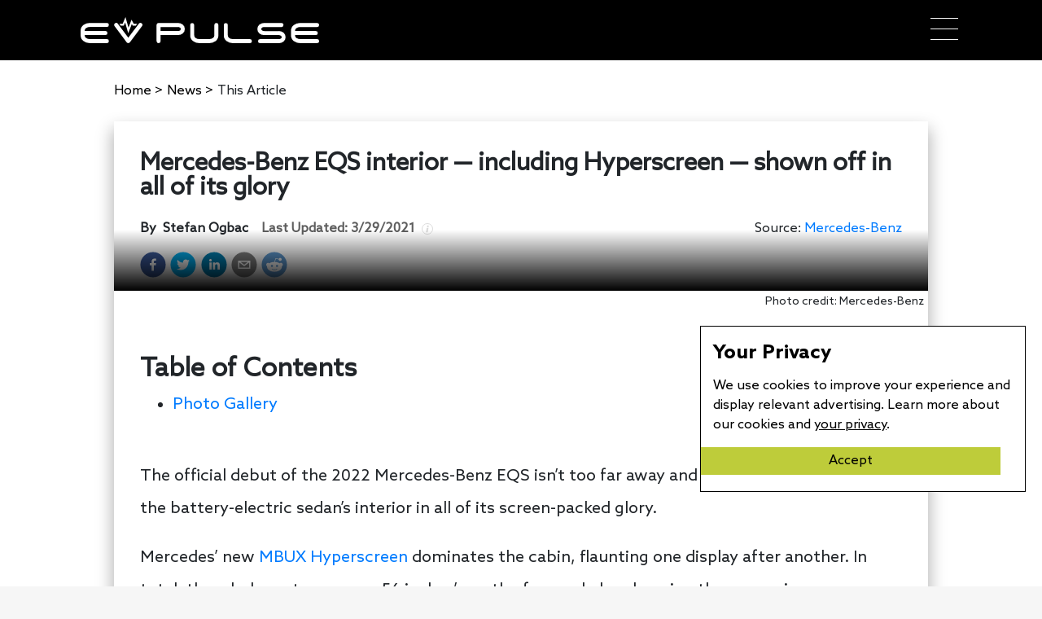

--- FILE ---
content_type: text/html; charset=utf-8
request_url: https://www.evpulse.com/news/mercedes-benz-eqs-interior-including-hyperscreen-shown-off-in-all-of-its-glory
body_size: 20453
content:
<!DOCTYPE html><html lang="en-us"><head><meta name="viewport" content="width=device-width"/><meta charSet="utf-8"/><script type="application/ld+json">{"@context":"http://schema.org","@type":"NewsArticle","headline":"Mercedes-Benz EQS interior — including Hyperscreen — shown off in all of its glory","url":"https://www.evpulse.com/news/mercedes-benz-eqs-interior-including-hyperscreen-shown-off-in-all-of-its-glory","thumbnailUrl":"https://evpulsecms.com/wp-content/uploads/2021/03/Mercedes-Benz-EQS-interior-21C0195_001-1.jpg","datePublished":"2021-03-29T11:35:47","articleSection":"News","creator":["Stefan Ogbac"]}</script><title>Mercedes-Benz EQS interior — including Hyperscreen — shown off in all of its glory - EV Pulse</title><meta property="og:url" content="https://www.evpulse.com/news/mercedes-benz-eqs-interior-including-hyperscreen-shown-off-in-all-of-its-glory"/><meta property="og:image" content="https://evpulsecms.com/wp-content/uploads/2021/03/Mercedes-Benz-EQS-interior-21C0195_001-1.jpg"/><meta property="og:title" content="Mercedes-Benz EQS interior — including Hyperscreen — shown off in all of its glory - EV Pulse"/><meta property="og:description" content="The official debut of the 2022 Mercedes-Benz EQS isn’t too far away and the brand has shown off the battery-electric sedan’s interior in all of its screen-packed glory. Mercedes’ new MBUX Hyperscreen dominates the cabin, flaunting one display after another. In total, the whole system covers 56 inches’ worth of curved glass housing three massive […]"/><meta name="description" content="The official debut of the 2022 Mercedes-Benz EQS isn’t too far away and the brand has shown off the battery-electric sedan’s interior in all of its screen-packed glory. Mercedes’ new MBUX Hyperscreen dominates the cabin, flaunting one display after another. In total, the whole system covers 56 inches’ worth of curved glass housing three massive […]"/><meta property="og:type" content="article"/><meta name="ir-site-verification-token" value="548584561"/><meta name="author" content="Stefan Ogbac"/><meta property="og:published_time" content="2021-03-29T11:35:47"/><meta property="article:published_time" content="2021-03-29T11:35:47"/><link rel="preload" as="image" imagesrcset="/_next/image?url=https%3A%2F%2Fevpulsecms.com%2Fwp-content%2Fuploads%2F2021%2F03%2FMercedes-Benz-EQS-interior-21C0195_001-1.jpg&amp;w=640&amp;q=75 640w, /_next/image?url=https%3A%2F%2Fevpulsecms.com%2Fwp-content%2Fuploads%2F2021%2F03%2FMercedes-Benz-EQS-interior-21C0195_001-1.jpg&amp;w=750&amp;q=75 750w, /_next/image?url=https%3A%2F%2Fevpulsecms.com%2Fwp-content%2Fuploads%2F2021%2F03%2FMercedes-Benz-EQS-interior-21C0195_001-1.jpg&amp;w=828&amp;q=75 828w, /_next/image?url=https%3A%2F%2Fevpulsecms.com%2Fwp-content%2Fuploads%2F2021%2F03%2FMercedes-Benz-EQS-interior-21C0195_001-1.jpg&amp;w=1080&amp;q=75 1080w, /_next/image?url=https%3A%2F%2Fevpulsecms.com%2Fwp-content%2Fuploads%2F2021%2F03%2FMercedes-Benz-EQS-interior-21C0195_001-1.jpg&amp;w=1200&amp;q=75 1200w, /_next/image?url=https%3A%2F%2Fevpulsecms.com%2Fwp-content%2Fuploads%2F2021%2F03%2FMercedes-Benz-EQS-interior-21C0195_001-1.jpg&amp;w=1920&amp;q=75 1920w, /_next/image?url=https%3A%2F%2Fevpulsecms.com%2Fwp-content%2Fuploads%2F2021%2F03%2FMercedes-Benz-EQS-interior-21C0195_001-1.jpg&amp;w=2048&amp;q=75 2048w, /_next/image?url=https%3A%2F%2Fevpulsecms.com%2Fwp-content%2Fuploads%2F2021%2F03%2FMercedes-Benz-EQS-interior-21C0195_001-1.jpg&amp;w=3840&amp;q=75 3840w" imagesizes="100vw"/><meta name="next-head-count" content="15"/><meta http-equiv="content-language" content="en-us"/><link rel="shortcut icon" href="/static/favicon.ico"/><script type="application/ld+json">{"@context":"http://schema.org","@type":"Organization","name":"EV Pulse","url":"https://www.evpulse.com","address":"525 Wall Street, Suite B, Tiffin, OH 44883","sameAs":["https://facebook.com/EVPulseOnline","https://instagram.com/EVPulseOnline","https://twitter.com/EVPulseOnline","https://linkedin.com/company/evpulse"]}</script><script>
              (function(w,d,s,l,i){w[l]=w[l]||[];w[l].push({'gtm.start':
              new Date().getTime(),event:'gtm.js'});var f=d.getElementsByTagName(s)[0],
              j=d.createElement(s),dl=l!='dataLayer'?'&l='+l:'';j.async=true;j.src=
              'https://www.googletagmanager.com/gtm.js?id='+i+dl;f.parentNode.insertBefore(j,f);
              })(window,document,'script','dataLayer','GTM-MN2XGG4');</script><script async="" src="https://www.googletagmanager.com/gtag/js?id=G-8W99TD91ZS"></script><script>
                window.dataLayer = window.dataLayer || [];
                function gtag(){dataLayer.push(arguments);}
                gtag('js', new Date());
                gtag('config', 'G-8W99TD91ZS');
              </script><script async="" src="https://www.googletagmanager.com/gtag/js?id=UA-156956140-13"></script><script>
                window.dataLayer = window.dataLayer || [];
                function gtag(){dataLayer.push(arguments);}
                gtag('js', new Date());
                gtag('config', 'UA-156956140-13', {
                  page_path: window.location.pathname,
                });
              </script><script type="text/javascript">(function(c,l,a,r,i,t,y){
                  c[a]=c[a]||function(){(c[a].q=c[a].q||[]).push(arguments)};
                  t=l.createElement(r);t.async=1;t.src="https://www.clarity.ms/tag/"+i+"?ref=bwt";
                  y=l.getElementsByTagName(r)[0];y.parentNode.insertBefore(t,y);
                  })(window, document, "clarity", "script", "4agj07zka9");</script><script async="" src="https://pagead2.googlesyndication.com/pagead/js/adsbygoogle.js?client=ca-pub-6351707306159921" crossorigin="anonymous"></script><link rel="preload" href="/_next/static/css/4fabc9c2b97cb5e6.css" as="style"/><link rel="stylesheet" href="/_next/static/css/4fabc9c2b97cb5e6.css" data-n-g=""/><link rel="preload" href="/_next/static/css/43a2917da9a213b1.css" as="style"/><link rel="stylesheet" href="/_next/static/css/43a2917da9a213b1.css" data-n-p=""/><noscript data-n-css=""></noscript><script defer="" nomodule="" src="/_next/static/chunks/polyfills-5cd94c89d3acac5f.js"></script><script src="/_next/static/chunks/webpack-86f4a85e96be4511.js" defer=""></script><script src="/_next/static/chunks/framework-55acf5cd01e72c64.js" defer=""></script><script src="/_next/static/chunks/main-9216afc085cd04e9.js" defer=""></script><script src="/_next/static/chunks/pages/_app-553e3ce083afa05a.js" defer=""></script><script src="/_next/static/chunks/8913-4be116aadee55d90.js" defer=""></script><script src="/_next/static/chunks/5675-36f7e75508dfac0d.js" defer=""></script><script src="/_next/static/chunks/3920-7bbf516e51502c47.js" defer=""></script><script src="/_next/static/chunks/8462-b8645d0823515015.js" defer=""></script><script src="/_next/static/chunks/9567-957744d5e411b004.js" defer=""></script><script src="/_next/static/chunks/9839-ee0f2bb37066dff1.js" defer=""></script><script src="/_next/static/chunks/pages/news/%5Barticle%5D-184516ca4ddbc2b6.js" defer=""></script><script src="/_next/static/X5Dpsi8p4ZV4pK_uw41f7/_buildManifest.js" defer=""></script><script src="/_next/static/X5Dpsi8p4ZV4pK_uw41f7/_ssgManifest.js" defer=""></script><script src="/_next/static/X5Dpsi8p4ZV4pK_uw41f7/_middlewareManifest.js" defer=""></script></head><body><noscript><iframe src="https://www.googletagmanager.com/ns.html?id=GTM-MN2XGG4" height="0" width="0" style="display:none;visibility:hidden"></iframe></noscript><div id="__next" data-reactroot=""><div class="nav-bar"><div class="nav-brand"><a class="nav-logo-brand" href="/"><svg xmlns="http://www.w3.org/2000/svg" max-width="292.66%" height="31.898" viewBox="0 0 292.668 31.898" fill="#fff"><g transform="translate(0.005)"><g transform="translate(-0.005 7.129)"><path class="a" d="M160.31,502.133a9.171,9.171,0,0,1-3.353-7.283v-4.936a9.18,9.18,0,0,1,3.353-7.287,13.306,13.306,0,0,1,8.5-2.589H189.1a2.47,2.47,0,1,1,0,4.936H168.81a8.545,8.545,0,0,0-5.386,1.482,4.217,4.217,0,0,0-1.526,3.454h25.55a2.47,2.47,0,1,1,0,4.941H161.9a4.217,4.217,0,0,0,1.526,3.454,8.544,8.544,0,0,0,5.386,1.482H189.1a2.47,2.47,0,1,1,0,4.936H168.81a13.229,13.229,0,0,1-8.5-2.589Z" transform="translate(-156.955 -480.033)"></path><path class="a" d="M284.056,480.529a2.461,2.461,0,0,1,.485,3.454l-14.853,19.754a2.47,2.47,0,0,1-3.948,0l-14.813-19.749a2.476,2.476,0,1,1,3.97-2.96l12.837,17.12,12.881-17.125a2.466,2.466,0,0,1,3.454-.49Z" transform="translate(-209.2 -480.032)"></path></g><path class="a" d="M118.623,19.683,114.869,6.56,113.22,10.4h-3.882L107.71,8.192h4.058L115.289,0l3.666,12.819,3.758-9.555,2.722,4.927h4.208L127.989,10.4h-3.855l-1.085-1.963Z" transform="translate(-60.199)"></path><g transform="translate(93.234 7.186)"><path class="a" d="M402.926,487.589a6.921,6.921,0,0,1-2.545,5.47,9.657,9.657,0,0,1-6.176,1.914H373.261v7.406a2.47,2.47,0,0,1-4.941,0V482.626a2.47,2.47,0,0,1,2.47-2.466h23.415a9.622,9.622,0,0,1,6.176,1.91,6.921,6.921,0,0,1,2.545,5.519Zm-5.633,1.641a2.3,2.3,0,0,0,0-3.331,5.031,5.031,0,0,0-3.088-.8H373.261v4.936h20.945A5.11,5.11,0,0,0,397.293,489.23Z" transform="translate(-368.32 -480.16)"></path><path class="a" d="M493.923,480.16a2.47,2.47,0,0,1,2.47,2.466v12.352a9.18,9.18,0,0,1-3.348,7.283,13.314,13.314,0,0,1-8.5,2.589h-10.9a13.221,13.221,0,0,1-8.5-2.589,9.171,9.171,0,0,1-3.353-7.283V482.626a2.47,2.47,0,0,1,4.936,0v12.352a4.23,4.23,0,0,0,1.526,3.454,8.545,8.545,0,0,0,5.386,1.482h10.9a8.536,8.536,0,0,0,5.386-1.482,4.217,4.217,0,0,0,1.526-3.454V482.626A2.47,2.47,0,0,1,493.923,480.16Z" transform="translate(-420.555 -480.16)"></path><path class="a" d="M555.257,495.094V482.742a2.47,2.47,0,0,1,4.936,0v12.352a4.217,4.217,0,0,0,1.526,3.454,8.545,8.545,0,0,0,5.386,1.482H587.4a2.47,2.47,0,0,1,0,4.936H567.106a13.229,13.229,0,0,1-8.5-2.589,9.167,9.167,0,0,1-3.348-7.283Z" transform="translate(-472.793 -480.281)"></path><path class="a" d="M648.718,487.617a6.921,6.921,0,0,1,2.536-5.5,9.656,9.656,0,0,1,6.176-1.91H678.4a2.47,2.47,0,0,1,0,4.936H657.444a5.131,5.131,0,0,0-3.088.8,2.307,2.307,0,0,0,0,3.331,5,5,0,0,0,3.088.807H674.6a9.6,9.6,0,0,1,6.176,1.91,7.217,7.217,0,0,1,0,10.988A9.657,9.657,0,0,1,674.6,504.9h-22.59a2.47,2.47,0,1,1,0-4.941H674.6a5.055,5.055,0,0,0,3.088-.8,2.3,2.3,0,0,0,0-3.33,5,5,0,0,0-3.088-.8H657.444a9.606,9.606,0,0,1-6.176-1.914,6.921,6.921,0,0,1-2.55-5.492Z" transform="translate(-525.026 -480.188)"></path><path class="a" d="M745.53,502.256a9.171,9.171,0,0,1-3.353-7.283v-4.941a9.175,9.175,0,0,1,3.353-7.283,13.306,13.306,0,0,1,8.5-2.589h20.292a2.47,2.47,0,0,1,0,4.936H754.031a8.545,8.545,0,0,0-5.386,1.482,4.217,4.217,0,0,0-1.526,3.454h25.55a2.47,2.47,0,1,1,0,4.941h-25.55a4.217,4.217,0,0,0,1.526,3.454,8.544,8.544,0,0,0,5.386,1.482h20.292a2.47,2.47,0,0,1,0,4.936H754.031a13.229,13.229,0,0,1-8.5-2.589Z" transform="translate(-577.258 -480.16)"></path></g></g></svg></a><div class="mobile"><div><div class="bm-overlay" style="position:fixed;z-index:1000;width:100%;height:100%;background:rgba(0, 0, 0, 0.3);opacity:0;-moz-transform:translate3d(100%, 0, 0);-ms-transform:translate3d(100%, 0, 0);-o-transform:translate3d(100%, 0, 0);-webkit-transform:translate3d(100%, 0, 0);transform:translate3d(100%, 0, 0);transition:opacity 0.3s, transform 0s 0.3s"></div><div><div class="bm-burger-button" style="z-index:1000"><button id="react-burger-menu-btn" style="position:absolute;left:0;top:0;z-index:1;width:100%;height:100%;margin:0;padding:0;border:none;font-size:0;background:transparent;cursor:pointer">Open Menu</button><span><span class="bm-burger-bars" style="position:absolute;height:20%;left:0;right:0;top:0%;opacity:1"></span><span class="bm-burger-bars" style="position:absolute;height:20%;left:0;right:0;top:40%;opacity:1"></span><span class="bm-burger-bars" style="position:absolute;height:20%;left:0;right:0;top:80%;opacity:1"></span></span></div></div><div id="" class="bm-menu-wrap" style="position:fixed;right:0;z-index:1100;width:300px;height:100%;-moz-transform:translate3d(100%, 0, 0);-ms-transform:translate3d(100%, 0, 0);-o-transform:translate3d(100%, 0, 0);-webkit-transform:translate3d(100%, 0, 0);transform:translate3d(100%, 0, 0);transition:all 0.5s" aria-hidden="true"><div class="bm-menu" style="height:100%;box-sizing:border-box;overflow:auto"><nav class="bm-item-list" style="height:100%"><div class="bm-item" style="display:block" tabindex="-1"><a class="menu-item bm-item" href="/">Home</a></div><div class="bm-item" style="display:block" tabindex="-1"><a class="menu-item bm-item" href="/news">News</a></div><div class="bm-item sub-menu-items" style="display:block" tabindex="-1"><div><a class="sub-menu-item sub-bm-item" href="/events">Events</a></div><div><a class="sub-menu-item sub-bm-item" href="/manufacturers">Manufacturers</a></div><div id="hamburger-sub-menu" style="height:35px;display:flex;flex-direction:column;justify-content:center"><div class="hamburger-dropdown"><button id="hamburger-sub-menu" class="nav-burger-button"><a id="hamburger-sub-menu" class="sub-menu-item sub-bm-item ">Articles</a><div class="nav-burger-menu-arrow"><svg version="1.1" id="hamburger-sub-menu" xmlns="http://www.w3.org/2000/svg" x="0px" y="0px" viewBox="0 0 330.002 330.002" width="12px" height="12px"><path fill="currentColor" id="hamburger-sub-menu" d="M329.155,100.036c-2.108-6.011-7.784-10.035-14.154-10.035h-300c-6.371,0-12.046,4.024-14.154,10.035 c-2.109,6.011-0.19,12.699,4.784,16.678l150.004,120c2.739,2.191,6.055,3.287,9.37,3.287c3.316,0,6.631-1.096,9.371-3.287 l149.996-120C329.346,112.734,331.264,106.047,329.155,100.036z"></path><g></g><g></g><g></g><g></g><g></g><g></g><g></g><g></g><g></g><g></g><g></g><g></g><g></g><g></g><g></g></svg></div></button></div></div></div><div class="bm-item" style="display:block" tabindex="-1"><a class="menu-item bm-item" href="/pulse">The Pulse</a></div><div class="bm-item" style="display:block" tabindex="-1"><a class="menu-item bm-item" href="/about">About</a></div><div class="bm-item sub-menu-items" style="display:block" tabindex="-1"><div><a class="sub-menu-item sub-bm-item" href="/authors">Authors</a></div><div><a class="sub-menu-item sub-bm-item">Contact</a></div></div><div class="bm-item" style="display:block" tabindex="-1"><button class="nav-burger-button"><a class="menu-item bm-item bottom-menu-item false" href="/newsletter">Newsletter</a></button></div></nav></div><div><div class="bm-cross-button" style="position:absolute;width:24px;height:24px;right:8px;top:8px"><button id="react-burger-cross-btn" style="position:absolute;left:0;top:0;z-index:1;width:100%;height:100%;margin:0;padding:0;border:none;font-size:0;background:transparent;cursor:pointer" tabindex="-1">Close Menu</button><span style="position:absolute;top:6px;right:14px"><span class="bm-cross" style="position:absolute;width:3px;height:14px;transform:rotate(45deg)"></span><span class="bm-cross" style="position:absolute;width:3px;height:14px;transform:rotate(-45deg)"></span></span></div></div></div></div></div><div class="desktop-nav"><div><div class="menu-sub-wrap"><a style="margin-top:-13px" class="menu-item" href="/">Home</a></div></div><div class="menu-sub-wrap"><div class="nav-dropdown-button"><a class="menu-item news">News</a><div class="nav-arrow" id="news-menu"><svg version="1.1" id="news-menu" xmlns="http://www.w3.org/2000/svg" x="0px" y="0px" viewBox="0 0 330.002 330.002" width="12px" height="12px"><path fill="currentColor" id="news-menu" d="M329.155,100.036c-2.108-6.011-7.784-10.035-14.154-10.035h-300c-6.371,0-12.046,4.024-14.154,10.035 c-2.109,6.011-0.19,12.699,4.784,16.678l150.004,120c2.739,2.191,6.055,3.287,9.37,3.287c3.316,0,6.631-1.096,9.371-3.287 l149.996-120C329.346,112.734,331.264,106.047,329.155,100.036z"></path><g></g><g></g><g></g><g></g><g></g><g></g><g></g><g></g><g></g><g></g><g></g><g></g><g></g><g></g><g></g></svg></div></div></div><div><div class="menu-sub-wrap"><a style="margin-top:-13px" class="menu-item" href="/pulse">The Pulse</a></div></div><div class="menu-sub-wrap"><div class="nav-dropdown-button"><a class="menu-item news">About</a><div class="nav-arrow" id="about-menu"><svg version="1.1" id="about-menu" xmlns="http://www.w3.org/2000/svg" x="0px" y="0px" viewBox="0 0 330.002 330.002" width="12px" height="12px"><path fill="currentColor" id="about-menu" d="M329.155,100.036c-2.108-6.011-7.784-10.035-14.154-10.035h-300c-6.371,0-12.046,4.024-14.154,10.035 c-2.109,6.011-0.19,12.699,4.784,16.678l150.004,120c2.739,2.191,6.055,3.287,9.37,3.287c3.316,0,6.631-1.096,9.371-3.287 l149.996-120C329.346,112.734,331.264,106.047,329.155,100.036z"></path><g></g><g></g><g></g><g></g><g></g><g></g><g></g><g></g><g></g><g></g><g></g><g></g><g></g><g></g><g></g></svg></div></div></div><div class="menu-sub-wrap"><button class="no-width-body-button-container"><a style="margin-bottom:-9px" class="no-width-body-button" href="/newsletter">Newsletter</a></button></div></div></div></div><div style="height:100%;width:100%;background-color:white"><div class="blog-post-page"><div class="back-button-group"><div class="article-crumbs"><div class="back-button"><a href="/">Home <!-- --> &gt; </a></div><div class="back-button"><a>News<!-- --> <!-- --> &gt; </a></div>This Article</div></div><div class="blog-wrap"><div class="blog-post"><h1 class="blog-title">Mercedes-Benz EQS interior — including Hyperscreen — shown off in all of its glory</h1><div class="blog-author-date-wrap"><div style="display:flex;flex-direction:row"><div class="multi-authors"><div class="funky-spacing"><div class="d-flex"><div class="">By  </div><div class="authors">Stefan Ogbac</div></div><div class="date"><div class="Tooltip_container__wlS_W"><div class="Tooltip_childrenWrapper__lDGzS">Last Updated: <time dateTime="2021-03-29">3/29/2021</time><div class="Tooltip_infoIconWrapper__pKPbF"><span style="box-sizing:border-box;display:inline-block;overflow:hidden;width:initial;height:initial;background:none;opacity:1;border:0;margin:0;padding:0;position:relative;max-width:100%"><span style="box-sizing:border-box;display:block;width:initial;height:initial;background:none;opacity:1;border:0;margin:0;padding:0;max-width:100%"><img style="display:block;max-width:100%;width:initial;height:initial;background:none;opacity:1;border:0;margin:0;padding:0" alt="" aria-hidden="true" src="data:image/svg+xml,%3csvg%20xmlns=%27http://www.w3.org/2000/svg%27%20version=%271.1%27%20width=%2714%27%20height=%2714%27/%3e"/></span><img src="[data-uri]" decoding="async" data-nimg="intrinsic" style="position:absolute;top:0;left:0;bottom:0;right:0;box-sizing:border-box;padding:0;border:none;margin:auto;display:block;width:0;height:0;min-width:100%;max-width:100%;min-height:100%;max-height:100%"/></span></div></div></div></div></div></div></div><div class="blog-source"><div class="source-link">Source:<a style="padding-left:4px" class="" target="_blank" href="https://media.mbusa.com/releases/release-46b481ab7e413fc73717228ca60e2203-the-eqs-design-for-all-the-senses">Mercedes-Benz</a></div></div></div><div class="social-share-wrap"><div class="share-count-wrap"><button aria-label="facebook" class="react-share__ShareButton fb-buttons" style="background-color:transparent;border:none;padding:0;font:inherit;color:inherit;cursor:pointer"><svg viewBox="0 0 64 64" width="32" height="32"><circle cx="32" cy="32" r="31" fill="#3b5998"></circle><path d="M34.1,47V33.3h4.6l0.7-5.3h-5.3v-3.4c0-1.5,0.4-2.6,2.6-2.6l2.8,0v-4.8c-0.5-0.1-2.2-0.2-4.1-0.2 c-4.1,0-6.9,2.5-6.9,7V28H24v5.3h4.6V47H34.1z" fill="white"></path></svg></button></div><div class="share-count-wrap"><button quote="Mercedes-Benz EQS interior — including Hyperscreen — shown off in all of its glory" aria-label="twitter" class="react-share__ShareButton fb-buttons" style="background-color:transparent;border:none;padding:0;font:inherit;color:inherit;cursor:pointer"><svg viewBox="0 0 64 64" width="32" height="32"><circle cx="32" cy="32" r="31" fill="#00aced"></circle><path d="M48,22.1c-1.2,0.5-2.4,0.9-3.8,1c1.4-0.8,2.4-2.1,2.9-3.6c-1.3,0.8-2.7,1.3-4.2,1.6 C41.7,19.8,40,19,38.2,19c-3.6,0-6.6,2.9-6.6,6.6c0,0.5,0.1,1,0.2,1.5c-5.5-0.3-10.3-2.9-13.5-6.9c-0.6,1-0.9,2.1-0.9,3.3 c0,2.3,1.2,4.3,2.9,5.5c-1.1,0-2.1-0.3-3-0.8c0,0,0,0.1,0,0.1c0,3.2,2.3,5.8,5.3,6.4c-0.6,0.1-1.1,0.2-1.7,0.2c-0.4,0-0.8,0-1.2-0.1 c0.8,2.6,3.3,4.5,6.1,4.6c-2.2,1.8-5.1,2.8-8.2,2.8c-0.5,0-1.1,0-1.6-0.1c2.9,1.9,6.4,2.9,10.1,2.9c12.1,0,18.7-10,18.7-18.7 c0-0.3,0-0.6,0-0.8C46,24.5,47.1,23.4,48,22.1z" fill="white"></path></svg></button></div><div class="share-count-wrap"><button quote="Mercedes-Benz EQS interior — including Hyperscreen — shown off in all of its glory" aria-label="linkedin" class="react-share__ShareButton fb-buttons" style="background-color:transparent;border:none;padding:0;font:inherit;color:inherit;cursor:pointer"><svg viewBox="0 0 64 64" width="32" height="32"><circle cx="32" cy="32" r="31" fill="#007fb1"></circle><path d="M20.4,44h5.4V26.6h-5.4V44z M23.1,18c-1.7,0-3.1,1.4-3.1,3.1c0,1.7,1.4,3.1,3.1,3.1 c1.7,0,3.1-1.4,3.1-3.1C26.2,19.4,24.8,18,23.1,18z M39.5,26.2c-2.6,0-4.4,1.4-5.1,2.8h-0.1v-2.4h-5.2V44h5.4v-8.6 c0-2.3,0.4-4.5,3.2-4.5c2.8,0,2.8,2.6,2.8,4.6V44H46v-9.5C46,29.8,45,26.2,39.5,26.2z" fill="white"></path></svg></button></div><div class="share-count-wrap"><button quote="Mercedes-Benz EQS interior — including Hyperscreen — shown off in all of its glory" aria-label="email" class="react-share__ShareButton fb-buttons" style="background-color:transparent;border:none;padding:0;font:inherit;color:inherit;cursor:pointer"><svg viewBox="0 0 64 64" width="32" height="32"><circle cx="32" cy="32" r="31" fill="#7f7f7f"></circle><path d="M17,22v20h30V22H17z M41.1,25L32,32.1L22.9,25H41.1z M20,39V26.6l12,9.3l12-9.3V39H20z" fill="white"></path></svg></button></div><div class="share-count-wrap"><button quote="Mercedes-Benz EQS interior — including Hyperscreen — shown off in all of its glory" aria-label="reddit" class="react-share__ShareButton fb-buttons" style="background-color:transparent;border:none;padding:0;font:inherit;color:inherit;cursor:pointer"><svg viewBox="0 0 64 64" width="32" height="32"><circle cx="32" cy="32" r="31" fill="#5f99cf"></circle><path d="m 52.8165,31.942362 c 0,-2.4803 -2.0264,-4.4965 -4.5169,-4.4965 -1.2155,0 -2.3171,0.4862 -3.128,1.2682 -3.077,-2.0247 -7.2403,-3.3133 -11.8507,-3.4782 l 2.5211,-7.9373 6.8272,1.5997 -0.0102,0.0986 c 0,2.0281 1.6575,3.6771 3.6958,3.6771 2.0366,0 3.6924,-1.649 3.6924,-3.6771 0,-2.0281 -1.6575,-3.6788 -3.6924,-3.6788 -1.564,0 -2.8968,0.9758 -3.4357,2.3443 l -7.3593,-1.7255 c -0.3213,-0.0782 -0.6477,0.1071 -0.748,0.4233 L 32,25.212062 c -4.8246,0.0578 -9.1953,1.3566 -12.41,3.4425 -0.8058,-0.7446 -1.8751,-1.2104 -3.0583,-1.2104 -2.4905,0 -4.5152,2.0179 -4.5152,4.4982 0,1.649 0.9061,3.0787 2.2389,3.8607 -0.0884,0.4794 -0.1462,0.9639 -0.1462,1.4569 0,6.6487 8.1736,12.0581 18.2223,12.0581 10.0487,0 18.224,-5.4094 18.224,-12.0581 0,-0.4658 -0.0493,-0.9248 -0.1275,-1.377 1.4144,-0.7599 2.3885,-2.2304 2.3885,-3.9406 z m -29.2808,3.0872 c 0,-1.4756 1.207,-2.6775 2.6894,-2.6775 1.4824,0 2.6877,1.2019 2.6877,2.6775 0,1.4756 -1.2053,2.6758 -2.6877,2.6758 -1.4824,0 -2.6894,-1.2002 -2.6894,-2.6758 z m 15.4037,7.9373 c -1.3549,1.3481 -3.4816,2.0043 -6.5008,2.0043 l -0.0221,-0.0051 -0.0221,0.0051 c -3.0209,0 -5.1476,-0.6562 -6.5008,-2.0043 -0.2465,-0.2448 -0.2465,-0.6443 0,-0.8891 0.2465,-0.2465 0.6477,-0.2465 0.8942,0 1.105,1.0999 2.9393,1.6337 5.6066,1.6337 l 0.0221,0.0051 0.0221,-0.0051 c 2.6673,0 4.5016,-0.5355 5.6066,-1.6354 0.2465,-0.2465 0.6477,-0.2448 0.8942,0 0.2465,0.2465 0.2465,0.6443 0,0.8908 z m -0.3213,-5.2615 c -1.4824,0 -2.6877,-1.2002 -2.6877,-2.6758 0,-1.4756 1.2053,-2.6775 2.6877,-2.6775 1.4824,0 2.6877,1.2019 2.6877,2.6775 0,1.4756 -1.2053,2.6758 -2.6877,2.6758 z" fill="white"></path></svg></button></div></div></div><div class="blog-post-hero" style="aspect-ratio:1920 / 960"><span style="box-sizing:border-box;display:block;overflow:hidden;width:initial;height:initial;background:none;opacity:1;border:0;margin:0;padding:0;position:absolute;top:0;left:0;bottom:0;right:0"><img sizes="100vw" srcSet="/_next/image?url=https%3A%2F%2Fevpulsecms.com%2Fwp-content%2Fuploads%2F2021%2F03%2FMercedes-Benz-EQS-interior-21C0195_001-1.jpg&amp;w=640&amp;q=75 640w, /_next/image?url=https%3A%2F%2Fevpulsecms.com%2Fwp-content%2Fuploads%2F2021%2F03%2FMercedes-Benz-EQS-interior-21C0195_001-1.jpg&amp;w=750&amp;q=75 750w, /_next/image?url=https%3A%2F%2Fevpulsecms.com%2Fwp-content%2Fuploads%2F2021%2F03%2FMercedes-Benz-EQS-interior-21C0195_001-1.jpg&amp;w=828&amp;q=75 828w, /_next/image?url=https%3A%2F%2Fevpulsecms.com%2Fwp-content%2Fuploads%2F2021%2F03%2FMercedes-Benz-EQS-interior-21C0195_001-1.jpg&amp;w=1080&amp;q=75 1080w, /_next/image?url=https%3A%2F%2Fevpulsecms.com%2Fwp-content%2Fuploads%2F2021%2F03%2FMercedes-Benz-EQS-interior-21C0195_001-1.jpg&amp;w=1200&amp;q=75 1200w, /_next/image?url=https%3A%2F%2Fevpulsecms.com%2Fwp-content%2Fuploads%2F2021%2F03%2FMercedes-Benz-EQS-interior-21C0195_001-1.jpg&amp;w=1920&amp;q=75 1920w, /_next/image?url=https%3A%2F%2Fevpulsecms.com%2Fwp-content%2Fuploads%2F2021%2F03%2FMercedes-Benz-EQS-interior-21C0195_001-1.jpg&amp;w=2048&amp;q=75 2048w, /_next/image?url=https%3A%2F%2Fevpulsecms.com%2Fwp-content%2Fuploads%2F2021%2F03%2FMercedes-Benz-EQS-interior-21C0195_001-1.jpg&amp;w=3840&amp;q=75 3840w" src="/_next/image?url=https%3A%2F%2Fevpulsecms.com%2Fwp-content%2Fuploads%2F2021%2F03%2FMercedes-Benz-EQS-interior-21C0195_001-1.jpg&amp;w=3840&amp;q=75" decoding="async" data-nimg="fill" style="position:absolute;top:0;left:0;bottom:0;right:0;box-sizing:border-box;padding:0;border:none;margin:auto;display:block;width:0;height:0;min-width:100%;max-width:100%;min-height:100%;max-height:100%;object-fit:cover"/></span><div class="graydient"></div></div><div class="featured-media-caption noskim"><p>Photo credit: Mercedes-Benz</p>
</div><div class="blog-post"><div class="blog-content"><p>The official debut of the 2022 Mercedes-Benz EQS isn’t too far away and the brand has shown off the battery-electric sedan’s interior in all of its screen-packed glory.</p>
<p>Mercedes’ new <a href="https://www.evpulse.com/news/mercedes-benz-teases-eqs-ev-with-massive-hyperscreen">MBUX Hyperscreen</a> dominates the cabin, flaunting one display after another. In total, the whole system covers 56 inches’ worth of curved glass housing three massive screens. The two outer climate control vents are integrated neatly into the Hyperscreen while the center one has been turned into a strip spanning the entire width above the display. Should you want to turn down the level of features being shown, the EQS’ user interface can be put in reduced mode.</p>
<p>Mercedes’ latest version of MBUX has been improved with simplified controls in the 2022 EQS. The brand says that learnings from the initial versions found in cars currently on the road have allowed it to fine-tune the interface even more. As a result, the submenus have been drastically reduced and the car will now put your most-used features on top so you have easy access to them. Voice commands have also been improved and can now explain certain functions of the car, link to your smart home devices, anticipate what passengers want to do, and recognize the voices of other occupants in the car and link them with their profile.</p>
<p>MBUX gets a new ASMR-type relaxing sound feature called Energizing Nature. The three modes are called Forest Glade, Sounds of the Sea, and Summer Rain. Mercedes says the sounds are based on the “Quiet Planet” audio library compiled over the years by Gordon Hempton, a nature acoustician. All of the sounds have also been optimized for the in-car experience and arranged into 10-minute pieces.</p>
<p>For the rest of the interior, you find multi-contour seats and a center console with huge storage underneath. The ambient lighting makes everything glow, even certain portions of the seats, which have LED strips embedded in them. Models with the AMG Line get slim sports seats up front complete with perforations and quilting. Mercedes-Benz is also adding a new type of upholstery called NeoTex, which combines the look of leather and neoprene, and will be offered with eight color combinations.</p>
<p>A Power Nap feature has been added for use when charging or taking a break from a long drive and has three settings: falling asleep, staying asleep, and waking up. Each one allows the car to set the atmosphere inside the car and promote good sleeping patterns.</p>
<p>A specific Burmester surround sound system will be standard on the EQS and features specific modes. Silver Waves provides “sensuous and clean sound” according to Mercedes. Vivid Flux is described as “crystalline, synthetic yet humanly warm.” A third theme called Roaring Pulse will be added via an over-the-air update. Mercedes-Benz has also added artificial noise to the EQS, which has varying volume levels depending on the drive mode you’re in. Switch to Sport mode and the sound will change to something more dynamic according to Mercedes.</p>
<p>Mercedes-Benz has added a <a href="https://www.evpulse.com/news/need-to-remove-someones-gall-bladder-do-it-in-the-new-mercedes-benz-eqs">new HEPA filter</a> on the EQS that can filter out more fine particles. The new filters have gained the OFI Quality Seal ZG 250-1 from the Austrian Research and Testing Institute for their effectiveness and capturing bacteria and viruses. In its new condition, the HEPA filter has a capturing capacity of 90 percent for bacteria and 86 percent for viruses. The degradation isn’t much either because it’s still able to capture 80 percent of viruses and 88 percent of bacteria in the aged condition. To go with the new HEPA filters, Mercedes will also show off a new fragrance called No. 6 Mood Linen.</p>
<p>The 2022 EQS will be the first vehicle on Mercedes’ dedicated EV platform and will have a 0.20 coefficient of drag. It will also be the first to offer the MBUX Hyperscreen. Should you want a more traditional layout, the EQS will also be available with a dual-display layout featuring a 12.3-inch digital cluster and a 12.8-inch main touch screen. The EQS will be the first <a href="https://www.evpulse.com/news/mercedes-benz-eq-lineup-to-grow-to-eight-vehicles-by-2022">EQ-badged vehicle</a> to come to the U.S. where it is scheduled to arrive before the end of 2021.</p>
</div><div class="carousel-wrap"><h2>Photo Gallery</h2><div class="slick-slider slick-initialized" dir="ltr"><button type="button" data-role="none" class="slick-arrow slick-prev" style="display:block"> <!-- -->Previous</button><div class="slick-list"><div class="slick-track" style="width:3033.3333333333335%;left:-100.00000000000001%"><div data-index="-3" tabindex="-1" class="slick-slide slick-cloned" aria-hidden="true" style="width:1.098901098901099%"><div><a class="image-link" tabindex="-1" style="width:100%;display:inline-block"><div class="carousel-image" style="background-size:cover;background-position:center;background-image:url(https://evpulsecms.com/wp-content/uploads/2021/03/Mercedes-Benz-EQS-interior-Interior30.jpg)"></div></a></div></div><div data-index="-2" tabindex="-1" class="slick-slide slick-cloned" aria-hidden="true" style="width:1.098901098901099%"><div><a class="image-link" tabindex="-1" style="width:100%;display:inline-block"><div class="carousel-image" style="background-size:cover;background-position:center;background-image:url(https://evpulsecms.com/wp-content/uploads/2021/03/Mercedes-Benz-EQS-interior-Interior31.jpg)"></div></a></div></div><div data-index="-1" tabindex="-1" class="slick-slide slick-cloned" aria-hidden="true" style="width:1.098901098901099%"><div><a class="image-link" tabindex="-1" style="width:100%;display:inline-block"><div class="carousel-image" style="background-size:cover;background-position:center;background-image:url(https://evpulsecms.com/wp-content/uploads/2021/03/Mercedes-Benz-EQS-interior-Interior32.jpg)"></div></a></div></div><div data-index="0" class="slick-slide slick-active slick-current" tabindex="-1" aria-hidden="false" style="outline:none;width:1.098901098901099%"><div><a class="image-link" tabindex="-1" style="width:100%;display:inline-block"><div class="carousel-image" style="background-size:cover;background-position:center;background-image:url(https://evpulsecms.com/wp-content/uploads/2021/03/Mercedes-Benz-EQS-interior-1Interior13.jpg)"></div></a></div></div><div data-index="1" class="slick-slide slick-active" tabindex="-1" aria-hidden="false" style="outline:none;width:1.098901098901099%"><div><a class="image-link" tabindex="-1" style="width:100%;display:inline-block"><div class="carousel-image" style="background-size:cover;background-position:center;background-image:url(https://evpulsecms.com/wp-content/uploads/2021/03/Mercedes-Benz-EQS-interior-2Interior11.jpg)"></div></a></div></div><div data-index="2" class="slick-slide slick-active" tabindex="-1" aria-hidden="false" style="outline:none;width:1.098901098901099%"><div><a class="image-link" tabindex="-1" style="width:100%;display:inline-block"><div class="carousel-image" style="background-size:cover;background-position:center;background-image:url(https://evpulsecms.com/wp-content/uploads/2021/03/Mercedes-Benz-EQS-interior-3Interior12.jpg)"></div></a></div></div><div data-index="3" class="slick-slide" tabindex="-1" aria-hidden="true" style="outline:none;width:1.098901098901099%"><div><a class="image-link" tabindex="-1" style="width:100%;display:inline-block"><div class="carousel-image" style="background-size:cover;background-position:center;background-image:url(https://evpulsecms.com/wp-content/uploads/2021/03/Mercedes-Benz-EQS-interior-4Interior14.jpg)"></div></a></div></div><div data-index="4" class="slick-slide" tabindex="-1" aria-hidden="true" style="outline:none;width:1.098901098901099%"><div><a class="image-link" tabindex="-1" style="width:100%;display:inline-block"><div class="carousel-image" style="background-size:cover;background-position:center;background-image:url(https://evpulsecms.com/wp-content/uploads/2021/03/Mercedes-Benz-EQS-interior-5Interior15-scaled.jpg)"></div></a></div></div><div data-index="5" class="slick-slide" tabindex="-1" aria-hidden="true" style="outline:none;width:1.098901098901099%"><div><a class="image-link" tabindex="-1" style="width:100%;display:inline-block"><div class="carousel-image" style="background-size:cover;background-position:center;background-image:url(https://evpulsecms.com/wp-content/uploads/2021/03/Mercedes-Benz-EQS-interior-6Interior16.jpg)"></div></a></div></div><div data-index="6" class="slick-slide" tabindex="-1" aria-hidden="true" style="outline:none;width:1.098901098901099%"><div><a class="image-link" tabindex="-1" style="width:100%;display:inline-block"><div class="carousel-image" style="background-size:cover;background-position:center;background-image:url(https://evpulsecms.com/wp-content/uploads/2021/03/Mercedes-Benz-EQS-interior-7Interior17.jpg)"></div></a></div></div><div data-index="7" class="slick-slide" tabindex="-1" aria-hidden="true" style="outline:none;width:1.098901098901099%"><div><a class="image-link" tabindex="-1" style="width:100%;display:inline-block"><div class="carousel-image" style="background-size:cover;background-position:center;background-image:url(https://evpulsecms.com/wp-content/uploads/2021/03/Mercedes-Benz-EQS-interior-8Interior18-scaled.jpg)"></div></a></div></div><div data-index="8" class="slick-slide" tabindex="-1" aria-hidden="true" style="outline:none;width:1.098901098901099%"><div><a class="image-link" tabindex="-1" style="width:100%;display:inline-block"><div class="carousel-image" style="background-size:cover;background-position:center;background-image:url(https://evpulsecms.com/wp-content/uploads/2021/03/Mercedes-Benz-EQS-interior-9Interior19.jpg)"></div></a></div></div><div data-index="9" class="slick-slide" tabindex="-1" aria-hidden="true" style="outline:none;width:1.098901098901099%"><div><a class="image-link" tabindex="-1" style="width:100%;display:inline-block"><div class="carousel-image" style="background-size:cover;background-position:center;background-image:url(https://evpulsecms.com/wp-content/uploads/2021/03/Mercedes-Benz-EQS-interior-20C0714_064.jpg)"></div></a></div></div><div data-index="10" class="slick-slide" tabindex="-1" aria-hidden="true" style="outline:none;width:1.098901098901099%"><div><a class="image-link" tabindex="-1" style="width:100%;display:inline-block"><div class="carousel-image" style="background-size:cover;background-position:center;background-image:url(https://evpulsecms.com/wp-content/uploads/2021/03/Mercedes-Benz-EQS-interior-21C0137_010.jpg)"></div></a></div></div><div data-index="11" class="slick-slide" tabindex="-1" aria-hidden="true" style="outline:none;width:1.098901098901099%"><div><a class="image-link" tabindex="-1" style="width:100%;display:inline-block"><div class="carousel-image" style="background-size:cover;background-position:center;background-image:url(https://evpulsecms.com/wp-content/uploads/2021/03/Mercedes-Benz-EQS-interior-21C0195_001.jpg)"></div></a></div></div><div data-index="12" class="slick-slide" tabindex="-1" aria-hidden="true" style="outline:none;width:1.098901098901099%"><div><a class="image-link" tabindex="-1" style="width:100%;display:inline-block"><div class="carousel-image" style="background-size:cover;background-position:center;background-image:url(https://evpulsecms.com/wp-content/uploads/2021/03/Mercedes-Benz-EQS-interior-21C0195_002.jpg)"></div></a></div></div><div data-index="13" class="slick-slide" tabindex="-1" aria-hidden="true" style="outline:none;width:1.098901098901099%"><div><a class="image-link" tabindex="-1" style="width:100%;display:inline-block"><div class="carousel-image" style="background-size:cover;background-position:center;background-image:url(https://evpulsecms.com/wp-content/uploads/2021/03/Mercedes-Benz-EQS-interior-21C0195_003.jpg)"></div></a></div></div><div data-index="14" class="slick-slide" tabindex="-1" aria-hidden="true" style="outline:none;width:1.098901098901099%"><div><a class="image-link" tabindex="-1" style="width:100%;display:inline-block"><div class="carousel-image" style="background-size:cover;background-position:center;background-image:url(https://evpulsecms.com/wp-content/uploads/2021/03/Mercedes-Benz-EQS-interior-21C0195_004.jpg)"></div></a></div></div><div data-index="15" class="slick-slide" tabindex="-1" aria-hidden="true" style="outline:none;width:1.098901098901099%"><div><a class="image-link" tabindex="-1" style="width:100%;display:inline-block"><div class="carousel-image" style="background-size:cover;background-position:center;background-image:url(https://evpulsecms.com/wp-content/uploads/2021/03/Mercedes-Benz-EQS-interior-21C0195_005.jpg)"></div></a></div></div><div data-index="16" class="slick-slide" tabindex="-1" aria-hidden="true" style="outline:none;width:1.098901098901099%"><div><a class="image-link" tabindex="-1" style="width:100%;display:inline-block"><div class="carousel-image" style="background-size:cover;background-position:center;background-image:url(https://evpulsecms.com/wp-content/uploads/2021/03/Mercedes-Benz-EQS-interior-21C0195_006.jpg)"></div></a></div></div><div data-index="17" class="slick-slide" tabindex="-1" aria-hidden="true" style="outline:none;width:1.098901098901099%"><div><a class="image-link" tabindex="-1" style="width:100%;display:inline-block"><div class="carousel-image" style="background-size:cover;background-position:center;background-image:url(https://evpulsecms.com/wp-content/uploads/2021/03/Mercedes-Benz-EQS-interior-21C0195_007.jpg)"></div></a></div></div><div data-index="18" class="slick-slide" tabindex="-1" aria-hidden="true" style="outline:none;width:1.098901098901099%"><div><a class="image-link" tabindex="-1" style="width:100%;display:inline-block"><div class="carousel-image" style="background-size:cover;background-position:center;background-image:url(https://evpulsecms.com/wp-content/uploads/2021/03/Mercedes-Benz-EQS-interior-21C0195_008.jpg)"></div></a></div></div><div data-index="19" class="slick-slide" tabindex="-1" aria-hidden="true" style="outline:none;width:1.098901098901099%"><div><a class="image-link" tabindex="-1" style="width:100%;display:inline-block"><div class="carousel-image" style="background-size:cover;background-position:center;background-image:url(https://evpulsecms.com/wp-content/uploads/2021/03/Mercedes-Benz-EQS-interior-21C0195_009.jpg)"></div></a></div></div><div data-index="20" class="slick-slide" tabindex="-1" aria-hidden="true" style="outline:none;width:1.098901098901099%"><div><a class="image-link" tabindex="-1" style="width:100%;display:inline-block"><div class="carousel-image" style="background-size:cover;background-position:center;background-image:url(https://evpulsecms.com/wp-content/uploads/2021/03/Mercedes-Benz-EQS-interior-21C0195_010.jpg)"></div></a></div></div><div data-index="21" class="slick-slide" tabindex="-1" aria-hidden="true" style="outline:none;width:1.098901098901099%"><div><a class="image-link" tabindex="-1" style="width:100%;display:inline-block"><div class="carousel-image" style="background-size:cover;background-position:center;background-image:url(https://evpulsecms.com/wp-content/uploads/2021/03/Mercedes-Benz-EQS-interior-Interior1.jpg)"></div></a></div></div><div data-index="22" class="slick-slide" tabindex="-1" aria-hidden="true" style="outline:none;width:1.098901098901099%"><div><a class="image-link" tabindex="-1" style="width:100%;display:inline-block"><div class="carousel-image" style="background-size:cover;background-position:center;background-image:url(https://evpulsecms.com/wp-content/uploads/2021/03/Mercedes-Benz-EQS-interior-Interior2.jpg)"></div></a></div></div><div data-index="23" class="slick-slide" tabindex="-1" aria-hidden="true" style="outline:none;width:1.098901098901099%"><div><a class="image-link" tabindex="-1" style="width:100%;display:inline-block"><div class="carousel-image" style="background-size:cover;background-position:center;background-image:url(https://evpulsecms.com/wp-content/uploads/2021/03/Mercedes-Benz-EQS-interior-Interior3.jpg)"></div></a></div></div><div data-index="24" class="slick-slide" tabindex="-1" aria-hidden="true" style="outline:none;width:1.098901098901099%"><div><a class="image-link" tabindex="-1" style="width:100%;display:inline-block"><div class="carousel-image" style="background-size:cover;background-position:center;background-image:url(https://evpulsecms.com/wp-content/uploads/2021/03/Mercedes-Benz-EQS-interior-Interior4.jpg)"></div></a></div></div><div data-index="25" class="slick-slide" tabindex="-1" aria-hidden="true" style="outline:none;width:1.098901098901099%"><div><a class="image-link" tabindex="-1" style="width:100%;display:inline-block"><div class="carousel-image" style="background-size:cover;background-position:center;background-image:url(https://evpulsecms.com/wp-content/uploads/2021/03/Mercedes-Benz-EQS-interior-Interior5.jpg)"></div></a></div></div><div data-index="26" class="slick-slide" tabindex="-1" aria-hidden="true" style="outline:none;width:1.098901098901099%"><div><a class="image-link" tabindex="-1" style="width:100%;display:inline-block"><div class="carousel-image" style="background-size:cover;background-position:center;background-image:url(https://evpulsecms.com/wp-content/uploads/2021/03/Mercedes-Benz-EQS-interior-Interior6.jpg)"></div></a></div></div><div data-index="27" class="slick-slide" tabindex="-1" aria-hidden="true" style="outline:none;width:1.098901098901099%"><div><a class="image-link" tabindex="-1" style="width:100%;display:inline-block"><div class="carousel-image" style="background-size:cover;background-position:center;background-image:url(https://evpulsecms.com/wp-content/uploads/2021/03/Mercedes-Benz-EQS-interior-Interior7-scaled.jpg)"></div></a></div></div><div data-index="28" class="slick-slide" tabindex="-1" aria-hidden="true" style="outline:none;width:1.098901098901099%"><div><a class="image-link" tabindex="-1" style="width:100%;display:inline-block"><div class="carousel-image" style="background-size:cover;background-position:center;background-image:url(https://evpulsecms.com/wp-content/uploads/2021/03/Mercedes-Benz-EQS-interior-Interior8-scaled.jpg)"></div></a></div></div><div data-index="29" class="slick-slide" tabindex="-1" aria-hidden="true" style="outline:none;width:1.098901098901099%"><div><a class="image-link" tabindex="-1" style="width:100%;display:inline-block"><div class="carousel-image" style="background-size:cover;background-position:center;background-image:url(https://evpulsecms.com/wp-content/uploads/2021/03/Mercedes-Benz-EQS-interior-Interior9-scaled.jpg)"></div></a></div></div><div data-index="30" class="slick-slide" tabindex="-1" aria-hidden="true" style="outline:none;width:1.098901098901099%"><div><a class="image-link" tabindex="-1" style="width:100%;display:inline-block"><div class="carousel-image" style="background-size:cover;background-position:center;background-image:url(https://evpulsecms.com/wp-content/uploads/2021/03/Mercedes-Benz-EQS-interior-Interior10-scaled.jpg)"></div></a></div></div><div data-index="31" class="slick-slide" tabindex="-1" aria-hidden="true" style="outline:none;width:1.098901098901099%"><div><a class="image-link" tabindex="-1" style="width:100%;display:inline-block"><div class="carousel-image" style="background-size:cover;background-position:center;background-image:url(https://evpulsecms.com/wp-content/uploads/2021/03/Mercedes-Benz-EQS-interior-Interior20.jpg)"></div></a></div></div><div data-index="32" class="slick-slide" tabindex="-1" aria-hidden="true" style="outline:none;width:1.098901098901099%"><div><a class="image-link" tabindex="-1" style="width:100%;display:inline-block"><div class="carousel-image" style="background-size:cover;background-position:center;background-image:url(https://evpulsecms.com/wp-content/uploads/2021/03/Mercedes-Benz-EQS-interior-Interior21.jpg)"></div></a></div></div><div data-index="33" class="slick-slide" tabindex="-1" aria-hidden="true" style="outline:none;width:1.098901098901099%"><div><a class="image-link" tabindex="-1" style="width:100%;display:inline-block"><div class="carousel-image" style="background-size:cover;background-position:center;background-image:url(https://evpulsecms.com/wp-content/uploads/2021/03/Mercedes-Benz-EQS-interior-Interior22.jpg)"></div></a></div></div><div data-index="34" class="slick-slide" tabindex="-1" aria-hidden="true" style="outline:none;width:1.098901098901099%"><div><a class="image-link" tabindex="-1" style="width:100%;display:inline-block"><div class="carousel-image" style="background-size:cover;background-position:center;background-image:url(https://evpulsecms.com/wp-content/uploads/2021/03/Mercedes-Benz-EQS-interior-Interior23.jpg)"></div></a></div></div><div data-index="35" class="slick-slide" tabindex="-1" aria-hidden="true" style="outline:none;width:1.098901098901099%"><div><a class="image-link" tabindex="-1" style="width:100%;display:inline-block"><div class="carousel-image" style="background-size:cover;background-position:center;background-image:url(https://evpulsecms.com/wp-content/uploads/2021/03/Mercedes-Benz-EQS-interior-Interior24.jpg)"></div></a></div></div><div data-index="36" class="slick-slide" tabindex="-1" aria-hidden="true" style="outline:none;width:1.098901098901099%"><div><a class="image-link" tabindex="-1" style="width:100%;display:inline-block"><div class="carousel-image" style="background-size:cover;background-position:center;background-image:url(https://evpulsecms.com/wp-content/uploads/2021/03/Mercedes-Benz-EQS-interior-Interior25.jpg)"></div></a></div></div><div data-index="37" class="slick-slide" tabindex="-1" aria-hidden="true" style="outline:none;width:1.098901098901099%"><div><a class="image-link" tabindex="-1" style="width:100%;display:inline-block"><div class="carousel-image" style="background-size:cover;background-position:center;background-image:url(https://evpulsecms.com/wp-content/uploads/2021/03/Mercedes-Benz-EQS-interior-Interior26.jpg)"></div></a></div></div><div data-index="38" class="slick-slide" tabindex="-1" aria-hidden="true" style="outline:none;width:1.098901098901099%"><div><a class="image-link" tabindex="-1" style="width:100%;display:inline-block"><div class="carousel-image" style="background-size:cover;background-position:center;background-image:url(https://evpulsecms.com/wp-content/uploads/2021/03/Mercedes-Benz-EQS-interior-Interior27.jpg)"></div></a></div></div><div data-index="39" class="slick-slide" tabindex="-1" aria-hidden="true" style="outline:none;width:1.098901098901099%"><div><a class="image-link" tabindex="-1" style="width:100%;display:inline-block"><div class="carousel-image" style="background-size:cover;background-position:center;background-image:url(https://evpulsecms.com/wp-content/uploads/2021/03/Mercedes-Benz-EQS-interior-Interior28.jpg)"></div></a></div></div><div data-index="40" class="slick-slide" tabindex="-1" aria-hidden="true" style="outline:none;width:1.098901098901099%"><div><a class="image-link" tabindex="-1" style="width:100%;display:inline-block"><div class="carousel-image" style="background-size:cover;background-position:center;background-image:url(https://evpulsecms.com/wp-content/uploads/2021/03/Mercedes-Benz-EQS-interior-Interior29.jpg)"></div></a></div></div><div data-index="41" class="slick-slide" tabindex="-1" aria-hidden="true" style="outline:none;width:1.098901098901099%"><div><a class="image-link" tabindex="-1" style="width:100%;display:inline-block"><div class="carousel-image" style="background-size:cover;background-position:center;background-image:url(https://evpulsecms.com/wp-content/uploads/2021/03/Mercedes-Benz-EQS-interior-Interior30.jpg)"></div></a></div></div><div data-index="42" class="slick-slide" tabindex="-1" aria-hidden="true" style="outline:none;width:1.098901098901099%"><div><a class="image-link" tabindex="-1" style="width:100%;display:inline-block"><div class="carousel-image" style="background-size:cover;background-position:center;background-image:url(https://evpulsecms.com/wp-content/uploads/2021/03/Mercedes-Benz-EQS-interior-Interior31.jpg)"></div></a></div></div><div data-index="43" class="slick-slide" tabindex="-1" aria-hidden="true" style="outline:none;width:1.098901098901099%"><div><a class="image-link" tabindex="-1" style="width:100%;display:inline-block"><div class="carousel-image" style="background-size:cover;background-position:center;background-image:url(https://evpulsecms.com/wp-content/uploads/2021/03/Mercedes-Benz-EQS-interior-Interior32.jpg)"></div></a></div></div><div data-index="44" tabindex="-1" class="slick-slide slick-cloned" aria-hidden="true" style="width:1.098901098901099%"><div><a class="image-link" tabindex="-1" style="width:100%;display:inline-block"><div class="carousel-image" style="background-size:cover;background-position:center;background-image:url(https://evpulsecms.com/wp-content/uploads/2021/03/Mercedes-Benz-EQS-interior-1Interior13.jpg)"></div></a></div></div><div data-index="45" tabindex="-1" class="slick-slide slick-cloned" aria-hidden="true" style="width:1.098901098901099%"><div><a class="image-link" tabindex="-1" style="width:100%;display:inline-block"><div class="carousel-image" style="background-size:cover;background-position:center;background-image:url(https://evpulsecms.com/wp-content/uploads/2021/03/Mercedes-Benz-EQS-interior-2Interior11.jpg)"></div></a></div></div><div data-index="46" tabindex="-1" class="slick-slide slick-cloned" aria-hidden="true" style="width:1.098901098901099%"><div><a class="image-link" tabindex="-1" style="width:100%;display:inline-block"><div class="carousel-image" style="background-size:cover;background-position:center;background-image:url(https://evpulsecms.com/wp-content/uploads/2021/03/Mercedes-Benz-EQS-interior-3Interior12.jpg)"></div></a></div></div><div data-index="47" tabindex="-1" class="slick-slide slick-cloned" aria-hidden="true" style="width:1.098901098901099%"><div><a class="image-link" tabindex="-1" style="width:100%;display:inline-block"><div class="carousel-image" style="background-size:cover;background-position:center;background-image:url(https://evpulsecms.com/wp-content/uploads/2021/03/Mercedes-Benz-EQS-interior-4Interior14.jpg)"></div></a></div></div><div data-index="48" tabindex="-1" class="slick-slide slick-cloned" aria-hidden="true" style="width:1.098901098901099%"><div><a class="image-link" tabindex="-1" style="width:100%;display:inline-block"><div class="carousel-image" style="background-size:cover;background-position:center;background-image:url(https://evpulsecms.com/wp-content/uploads/2021/03/Mercedes-Benz-EQS-interior-5Interior15-scaled.jpg)"></div></a></div></div><div data-index="49" tabindex="-1" class="slick-slide slick-cloned" aria-hidden="true" style="width:1.098901098901099%"><div><a class="image-link" tabindex="-1" style="width:100%;display:inline-block"><div class="carousel-image" style="background-size:cover;background-position:center;background-image:url(https://evpulsecms.com/wp-content/uploads/2021/03/Mercedes-Benz-EQS-interior-6Interior16.jpg)"></div></a></div></div><div data-index="50" tabindex="-1" class="slick-slide slick-cloned" aria-hidden="true" style="width:1.098901098901099%"><div><a class="image-link" tabindex="-1" style="width:100%;display:inline-block"><div class="carousel-image" style="background-size:cover;background-position:center;background-image:url(https://evpulsecms.com/wp-content/uploads/2021/03/Mercedes-Benz-EQS-interior-7Interior17.jpg)"></div></a></div></div><div data-index="51" tabindex="-1" class="slick-slide slick-cloned" aria-hidden="true" style="width:1.098901098901099%"><div><a class="image-link" tabindex="-1" style="width:100%;display:inline-block"><div class="carousel-image" style="background-size:cover;background-position:center;background-image:url(https://evpulsecms.com/wp-content/uploads/2021/03/Mercedes-Benz-EQS-interior-8Interior18-scaled.jpg)"></div></a></div></div><div data-index="52" tabindex="-1" class="slick-slide slick-cloned" aria-hidden="true" style="width:1.098901098901099%"><div><a class="image-link" tabindex="-1" style="width:100%;display:inline-block"><div class="carousel-image" style="background-size:cover;background-position:center;background-image:url(https://evpulsecms.com/wp-content/uploads/2021/03/Mercedes-Benz-EQS-interior-9Interior19.jpg)"></div></a></div></div><div data-index="53" tabindex="-1" class="slick-slide slick-cloned" aria-hidden="true" style="width:1.098901098901099%"><div><a class="image-link" tabindex="-1" style="width:100%;display:inline-block"><div class="carousel-image" style="background-size:cover;background-position:center;background-image:url(https://evpulsecms.com/wp-content/uploads/2021/03/Mercedes-Benz-EQS-interior-20C0714_064.jpg)"></div></a></div></div><div data-index="54" tabindex="-1" class="slick-slide slick-cloned" aria-hidden="true" style="width:1.098901098901099%"><div><a class="image-link" tabindex="-1" style="width:100%;display:inline-block"><div class="carousel-image" style="background-size:cover;background-position:center;background-image:url(https://evpulsecms.com/wp-content/uploads/2021/03/Mercedes-Benz-EQS-interior-21C0137_010.jpg)"></div></a></div></div><div data-index="55" tabindex="-1" class="slick-slide slick-cloned" aria-hidden="true" style="width:1.098901098901099%"><div><a class="image-link" tabindex="-1" style="width:100%;display:inline-block"><div class="carousel-image" style="background-size:cover;background-position:center;background-image:url(https://evpulsecms.com/wp-content/uploads/2021/03/Mercedes-Benz-EQS-interior-21C0195_001.jpg)"></div></a></div></div><div data-index="56" tabindex="-1" class="slick-slide slick-cloned" aria-hidden="true" style="width:1.098901098901099%"><div><a class="image-link" tabindex="-1" style="width:100%;display:inline-block"><div class="carousel-image" style="background-size:cover;background-position:center;background-image:url(https://evpulsecms.com/wp-content/uploads/2021/03/Mercedes-Benz-EQS-interior-21C0195_002.jpg)"></div></a></div></div><div data-index="57" tabindex="-1" class="slick-slide slick-cloned" aria-hidden="true" style="width:1.098901098901099%"><div><a class="image-link" tabindex="-1" style="width:100%;display:inline-block"><div class="carousel-image" style="background-size:cover;background-position:center;background-image:url(https://evpulsecms.com/wp-content/uploads/2021/03/Mercedes-Benz-EQS-interior-21C0195_003.jpg)"></div></a></div></div><div data-index="58" tabindex="-1" class="slick-slide slick-cloned" aria-hidden="true" style="width:1.098901098901099%"><div><a class="image-link" tabindex="-1" style="width:100%;display:inline-block"><div class="carousel-image" style="background-size:cover;background-position:center;background-image:url(https://evpulsecms.com/wp-content/uploads/2021/03/Mercedes-Benz-EQS-interior-21C0195_004.jpg)"></div></a></div></div><div data-index="59" tabindex="-1" class="slick-slide slick-cloned" aria-hidden="true" style="width:1.098901098901099%"><div><a class="image-link" tabindex="-1" style="width:100%;display:inline-block"><div class="carousel-image" style="background-size:cover;background-position:center;background-image:url(https://evpulsecms.com/wp-content/uploads/2021/03/Mercedes-Benz-EQS-interior-21C0195_005.jpg)"></div></a></div></div><div data-index="60" tabindex="-1" class="slick-slide slick-cloned" aria-hidden="true" style="width:1.098901098901099%"><div><a class="image-link" tabindex="-1" style="width:100%;display:inline-block"><div class="carousel-image" style="background-size:cover;background-position:center;background-image:url(https://evpulsecms.com/wp-content/uploads/2021/03/Mercedes-Benz-EQS-interior-21C0195_006.jpg)"></div></a></div></div><div data-index="61" tabindex="-1" class="slick-slide slick-cloned" aria-hidden="true" style="width:1.098901098901099%"><div><a class="image-link" tabindex="-1" style="width:100%;display:inline-block"><div class="carousel-image" style="background-size:cover;background-position:center;background-image:url(https://evpulsecms.com/wp-content/uploads/2021/03/Mercedes-Benz-EQS-interior-21C0195_007.jpg)"></div></a></div></div><div data-index="62" tabindex="-1" class="slick-slide slick-cloned" aria-hidden="true" style="width:1.098901098901099%"><div><a class="image-link" tabindex="-1" style="width:100%;display:inline-block"><div class="carousel-image" style="background-size:cover;background-position:center;background-image:url(https://evpulsecms.com/wp-content/uploads/2021/03/Mercedes-Benz-EQS-interior-21C0195_008.jpg)"></div></a></div></div><div data-index="63" tabindex="-1" class="slick-slide slick-cloned" aria-hidden="true" style="width:1.098901098901099%"><div><a class="image-link" tabindex="-1" style="width:100%;display:inline-block"><div class="carousel-image" style="background-size:cover;background-position:center;background-image:url(https://evpulsecms.com/wp-content/uploads/2021/03/Mercedes-Benz-EQS-interior-21C0195_009.jpg)"></div></a></div></div><div data-index="64" tabindex="-1" class="slick-slide slick-cloned" aria-hidden="true" style="width:1.098901098901099%"><div><a class="image-link" tabindex="-1" style="width:100%;display:inline-block"><div class="carousel-image" style="background-size:cover;background-position:center;background-image:url(https://evpulsecms.com/wp-content/uploads/2021/03/Mercedes-Benz-EQS-interior-21C0195_010.jpg)"></div></a></div></div><div data-index="65" tabindex="-1" class="slick-slide slick-cloned" aria-hidden="true" style="width:1.098901098901099%"><div><a class="image-link" tabindex="-1" style="width:100%;display:inline-block"><div class="carousel-image" style="background-size:cover;background-position:center;background-image:url(https://evpulsecms.com/wp-content/uploads/2021/03/Mercedes-Benz-EQS-interior-Interior1.jpg)"></div></a></div></div><div data-index="66" tabindex="-1" class="slick-slide slick-cloned" aria-hidden="true" style="width:1.098901098901099%"><div><a class="image-link" tabindex="-1" style="width:100%;display:inline-block"><div class="carousel-image" style="background-size:cover;background-position:center;background-image:url(https://evpulsecms.com/wp-content/uploads/2021/03/Mercedes-Benz-EQS-interior-Interior2.jpg)"></div></a></div></div><div data-index="67" tabindex="-1" class="slick-slide slick-cloned" aria-hidden="true" style="width:1.098901098901099%"><div><a class="image-link" tabindex="-1" style="width:100%;display:inline-block"><div class="carousel-image" style="background-size:cover;background-position:center;background-image:url(https://evpulsecms.com/wp-content/uploads/2021/03/Mercedes-Benz-EQS-interior-Interior3.jpg)"></div></a></div></div><div data-index="68" tabindex="-1" class="slick-slide slick-cloned" aria-hidden="true" style="width:1.098901098901099%"><div><a class="image-link" tabindex="-1" style="width:100%;display:inline-block"><div class="carousel-image" style="background-size:cover;background-position:center;background-image:url(https://evpulsecms.com/wp-content/uploads/2021/03/Mercedes-Benz-EQS-interior-Interior4.jpg)"></div></a></div></div><div data-index="69" tabindex="-1" class="slick-slide slick-cloned" aria-hidden="true" style="width:1.098901098901099%"><div><a class="image-link" tabindex="-1" style="width:100%;display:inline-block"><div class="carousel-image" style="background-size:cover;background-position:center;background-image:url(https://evpulsecms.com/wp-content/uploads/2021/03/Mercedes-Benz-EQS-interior-Interior5.jpg)"></div></a></div></div><div data-index="70" tabindex="-1" class="slick-slide slick-cloned" aria-hidden="true" style="width:1.098901098901099%"><div><a class="image-link" tabindex="-1" style="width:100%;display:inline-block"><div class="carousel-image" style="background-size:cover;background-position:center;background-image:url(https://evpulsecms.com/wp-content/uploads/2021/03/Mercedes-Benz-EQS-interior-Interior6.jpg)"></div></a></div></div><div data-index="71" tabindex="-1" class="slick-slide slick-cloned" aria-hidden="true" style="width:1.098901098901099%"><div><a class="image-link" tabindex="-1" style="width:100%;display:inline-block"><div class="carousel-image" style="background-size:cover;background-position:center;background-image:url(https://evpulsecms.com/wp-content/uploads/2021/03/Mercedes-Benz-EQS-interior-Interior7-scaled.jpg)"></div></a></div></div><div data-index="72" tabindex="-1" class="slick-slide slick-cloned" aria-hidden="true" style="width:1.098901098901099%"><div><a class="image-link" tabindex="-1" style="width:100%;display:inline-block"><div class="carousel-image" style="background-size:cover;background-position:center;background-image:url(https://evpulsecms.com/wp-content/uploads/2021/03/Mercedes-Benz-EQS-interior-Interior8-scaled.jpg)"></div></a></div></div><div data-index="73" tabindex="-1" class="slick-slide slick-cloned" aria-hidden="true" style="width:1.098901098901099%"><div><a class="image-link" tabindex="-1" style="width:100%;display:inline-block"><div class="carousel-image" style="background-size:cover;background-position:center;background-image:url(https://evpulsecms.com/wp-content/uploads/2021/03/Mercedes-Benz-EQS-interior-Interior9-scaled.jpg)"></div></a></div></div><div data-index="74" tabindex="-1" class="slick-slide slick-cloned" aria-hidden="true" style="width:1.098901098901099%"><div><a class="image-link" tabindex="-1" style="width:100%;display:inline-block"><div class="carousel-image" style="background-size:cover;background-position:center;background-image:url(https://evpulsecms.com/wp-content/uploads/2021/03/Mercedes-Benz-EQS-interior-Interior10-scaled.jpg)"></div></a></div></div><div data-index="75" tabindex="-1" class="slick-slide slick-cloned" aria-hidden="true" style="width:1.098901098901099%"><div><a class="image-link" tabindex="-1" style="width:100%;display:inline-block"><div class="carousel-image" style="background-size:cover;background-position:center;background-image:url(https://evpulsecms.com/wp-content/uploads/2021/03/Mercedes-Benz-EQS-interior-Interior20.jpg)"></div></a></div></div><div data-index="76" tabindex="-1" class="slick-slide slick-cloned" aria-hidden="true" style="width:1.098901098901099%"><div><a class="image-link" tabindex="-1" style="width:100%;display:inline-block"><div class="carousel-image" style="background-size:cover;background-position:center;background-image:url(https://evpulsecms.com/wp-content/uploads/2021/03/Mercedes-Benz-EQS-interior-Interior21.jpg)"></div></a></div></div><div data-index="77" tabindex="-1" class="slick-slide slick-cloned" aria-hidden="true" style="width:1.098901098901099%"><div><a class="image-link" tabindex="-1" style="width:100%;display:inline-block"><div class="carousel-image" style="background-size:cover;background-position:center;background-image:url(https://evpulsecms.com/wp-content/uploads/2021/03/Mercedes-Benz-EQS-interior-Interior22.jpg)"></div></a></div></div><div data-index="78" tabindex="-1" class="slick-slide slick-cloned" aria-hidden="true" style="width:1.098901098901099%"><div><a class="image-link" tabindex="-1" style="width:100%;display:inline-block"><div class="carousel-image" style="background-size:cover;background-position:center;background-image:url(https://evpulsecms.com/wp-content/uploads/2021/03/Mercedes-Benz-EQS-interior-Interior23.jpg)"></div></a></div></div><div data-index="79" tabindex="-1" class="slick-slide slick-cloned" aria-hidden="true" style="width:1.098901098901099%"><div><a class="image-link" tabindex="-1" style="width:100%;display:inline-block"><div class="carousel-image" style="background-size:cover;background-position:center;background-image:url(https://evpulsecms.com/wp-content/uploads/2021/03/Mercedes-Benz-EQS-interior-Interior24.jpg)"></div></a></div></div><div data-index="80" tabindex="-1" class="slick-slide slick-cloned" aria-hidden="true" style="width:1.098901098901099%"><div><a class="image-link" tabindex="-1" style="width:100%;display:inline-block"><div class="carousel-image" style="background-size:cover;background-position:center;background-image:url(https://evpulsecms.com/wp-content/uploads/2021/03/Mercedes-Benz-EQS-interior-Interior25.jpg)"></div></a></div></div><div data-index="81" tabindex="-1" class="slick-slide slick-cloned" aria-hidden="true" style="width:1.098901098901099%"><div><a class="image-link" tabindex="-1" style="width:100%;display:inline-block"><div class="carousel-image" style="background-size:cover;background-position:center;background-image:url(https://evpulsecms.com/wp-content/uploads/2021/03/Mercedes-Benz-EQS-interior-Interior26.jpg)"></div></a></div></div><div data-index="82" tabindex="-1" class="slick-slide slick-cloned" aria-hidden="true" style="width:1.098901098901099%"><div><a class="image-link" tabindex="-1" style="width:100%;display:inline-block"><div class="carousel-image" style="background-size:cover;background-position:center;background-image:url(https://evpulsecms.com/wp-content/uploads/2021/03/Mercedes-Benz-EQS-interior-Interior27.jpg)"></div></a></div></div><div data-index="83" tabindex="-1" class="slick-slide slick-cloned" aria-hidden="true" style="width:1.098901098901099%"><div><a class="image-link" tabindex="-1" style="width:100%;display:inline-block"><div class="carousel-image" style="background-size:cover;background-position:center;background-image:url(https://evpulsecms.com/wp-content/uploads/2021/03/Mercedes-Benz-EQS-interior-Interior28.jpg)"></div></a></div></div><div data-index="84" tabindex="-1" class="slick-slide slick-cloned" aria-hidden="true" style="width:1.098901098901099%"><div><a class="image-link" tabindex="-1" style="width:100%;display:inline-block"><div class="carousel-image" style="background-size:cover;background-position:center;background-image:url(https://evpulsecms.com/wp-content/uploads/2021/03/Mercedes-Benz-EQS-interior-Interior29.jpg)"></div></a></div></div><div data-index="85" tabindex="-1" class="slick-slide slick-cloned" aria-hidden="true" style="width:1.098901098901099%"><div><a class="image-link" tabindex="-1" style="width:100%;display:inline-block"><div class="carousel-image" style="background-size:cover;background-position:center;background-image:url(https://evpulsecms.com/wp-content/uploads/2021/03/Mercedes-Benz-EQS-interior-Interior30.jpg)"></div></a></div></div><div data-index="86" tabindex="-1" class="slick-slide slick-cloned" aria-hidden="true" style="width:1.098901098901099%"><div><a class="image-link" tabindex="-1" style="width:100%;display:inline-block"><div class="carousel-image" style="background-size:cover;background-position:center;background-image:url(https://evpulsecms.com/wp-content/uploads/2021/03/Mercedes-Benz-EQS-interior-Interior31.jpg)"></div></a></div></div><div data-index="87" tabindex="-1" class="slick-slide slick-cloned" aria-hidden="true" style="width:1.098901098901099%"><div><a class="image-link" tabindex="-1" style="width:100%;display:inline-block"><div class="carousel-image" style="background-size:cover;background-position:center;background-image:url(https://evpulsecms.com/wp-content/uploads/2021/03/Mercedes-Benz-EQS-interior-Interior32.jpg)"></div></a></div></div></div></div><button type="button" data-role="none" class="slick-arrow slick-next" style="display:block"> <!-- -->Next</button><ul style="display:block" class="slick-dots"><li class="slick-active"><button>1</button></li><li class=""><button>2</button></li><li class=""><button>3</button></li><li class=""><button>4</button></li><li class=""><button>5</button></li><li class=""><button>6</button></li><li class=""><button>7</button></li><li class=""><button>8</button></li><li class=""><button>9</button></li><li class=""><button>10</button></li><li class=""><button>11</button></li><li class=""><button>12</button></li><li class=""><button>13</button></li><li class=""><button>14</button></li><li class=""><button>15</button></li></ul></div></div><div class="blog-author-wrap"><div style="padding-top:4em">Written by <!-- -->Stefan Ogbac</div><i style="display:flex;font-size:16px;padding-top:0.5em">Follow Author</i><div class="author-social-links"><a class="author-social-link" target="_blank" href="https://www.instagram.com/stefan_ogbac/"><svg stroke="currentColor" fill="currentColor" stroke-width="0" viewBox="0 0 448 512" color="#007bff" size="33" style="color:#007bff" height="33" width="33" xmlns="http://www.w3.org/2000/svg"><path d="M224.1 141c-63.6 0-114.9 51.3-114.9 114.9s51.3 114.9 114.9 114.9S339 319.5 339 255.9 287.7 141 224.1 141zm0 189.6c-41.1 0-74.7-33.5-74.7-74.7s33.5-74.7 74.7-74.7 74.7 33.5 74.7 74.7-33.6 74.7-74.7 74.7zm146.4-194.3c0 14.9-12 26.8-26.8 26.8-14.9 0-26.8-12-26.8-26.8s12-26.8 26.8-26.8 26.8 12 26.8 26.8zm76.1 27.2c-1.7-35.9-9.9-67.7-36.2-93.9-26.2-26.2-58-34.4-93.9-36.2-37-2.1-147.9-2.1-184.9 0-35.8 1.7-67.6 9.9-93.9 36.1s-34.4 58-36.2 93.9c-2.1 37-2.1 147.9 0 184.9 1.7 35.9 9.9 67.7 36.2 93.9s58 34.4 93.9 36.2c37 2.1 147.9 2.1 184.9 0 35.9-1.7 67.7-9.9 93.9-36.2 26.2-26.2 34.4-58 36.2-93.9 2.1-37 2.1-147.8 0-184.8zM398.8 388c-7.8 19.6-22.9 34.7-42.6 42.6-29.5 11.7-99.5 9-132.1 9s-102.7 2.6-132.1-9c-19.6-7.8-34.7-22.9-42.6-42.6-11.7-29.5-9-99.5-9-132.1s-2.6-102.7 9-132.1c7.8-19.6 22.9-34.7 42.6-42.6 29.5-11.7 99.5-9 132.1-9s102.7-2.6 132.1 9c19.6 7.8 34.7 22.9 42.6 42.6 11.7 29.5 9 99.5 9 132.1s2.7 102.7-9 132.1z"></path></svg></a></div></div></div></div><div class="NewsletterForm_container__G3Gnm undefined"><div class="NewsletterForm_heading__CxUvW undefined">JOIN THE EV PULSE NEWSLETTER</div><div class="NewsletterForm_subheading__m5RdE undefined">Receive weekly updates on each of our electrifying articles.</div><div class="NewsletterForm_inputs__uQG2h"><form method="post" class="af-form-wrapper" accept-charset="UTF-8" action="https://www.aweber.com/scripts/addlead.pl" target="_blank"><div style="display:none"><input type="hidden" name="meta_web_form_id" value="209633830"/><input type="hidden" name="meta_split_id" value=""/><input type="hidden" name="listname" value="awlist6057483"/><input type="hidden" name="redirect" value="https://www.aweber.com/thankyou-coi.htm?m=text" id="redirect_13d172c36252823c27b63ab0d6c1b2f9"/><input type="hidden" name="meta_adtracking" value="EV_Pulse_Weekly_Newsletter_Form_1"/><input type="hidden" name="meta_message" value="1"/><input type="hidden" name="meta_required" value="name (awf_first),name (awf_last),email"/><input type="hidden" name="meta_tooltip" value=""/></div><div id="af-form-209633830" class="af-form"><div id="af-body-209633830" class="af-body af-standards"><div class="af-element"><div class="newsletter-label-section"><label class="previewLabel undefined" for="awf_field-112222785-first">First Name</label></div><div class="af-textWrap"><input type="text" id="awf_field-112222785-first" class="text false" placeholder="First Name" name="name (awf_first)" value=""/></div><div class="af-clear"></div></div><div class="af-element"><div class="newsletter-label-section"><label class="previewLabel undefined" for="awf_field-112222785-last">Last Name</label></div><div class="af-textWrap"><input type="text" id="awf_field-112222785-last" class="text false" placeholder="Last Name" name="name (awf_last)" value=""/></div><div class="af-clear"></div></div><div class="af-element"><div class="newsletter-label-section"><label class="previewLabel undefined" for="awf_field-112222786">Email<!-- --> </label></div><div class="af-textWrap"><input type="text" class="text false" id="awf_field-112222786" placeholder="Email Address" name="email" value=""/></div><div class="af-clear"></div></div><div class="af-element buttonContainer"><input type="submit" name="submit" class="NewsletterForm_submitButton__jYhEh" value="Subscribe" disabled=""/><div class="af-clear"></div></div></div></div><div style="display:none"><img src="https://forms.aweber.com/form/displays.htm?id=TAycbMzMHMwM" alt=""/></div></form></div></div><div class="comments"><div style="margin:1em 0em 4em 0em" shortname="www-evpulse-com" config="[object Object]" id="disqus_thread"></div></div></div></div><div class="footer"><div class="desktop-wrap"><div class="footer-flex"><div><div style="width:50vw;max-width:430px;min-width:250px;margin-bottom:0.5em"><svg xmlns="http://www.w3.org/2000/svg" width="100%" viewBox="0 0 292.668 31.898" fill="#fff"><g transform="translate(0.005)"><g transform="translate(-0.005 7.129)"><path class="a" d="M160.31,502.133a9.171,9.171,0,0,1-3.353-7.283v-4.936a9.18,9.18,0,0,1,3.353-7.287,13.306,13.306,0,0,1,8.5-2.589H189.1a2.47,2.47,0,1,1,0,4.936H168.81a8.545,8.545,0,0,0-5.386,1.482,4.217,4.217,0,0,0-1.526,3.454h25.55a2.47,2.47,0,1,1,0,4.941H161.9a4.217,4.217,0,0,0,1.526,3.454,8.544,8.544,0,0,0,5.386,1.482H189.1a2.47,2.47,0,1,1,0,4.936H168.81a13.229,13.229,0,0,1-8.5-2.589Z" transform="translate(-156.955 -480.033)"></path><path class="a" d="M284.056,480.529a2.461,2.461,0,0,1,.485,3.454l-14.853,19.754a2.47,2.47,0,0,1-3.948,0l-14.813-19.749a2.476,2.476,0,1,1,3.97-2.96l12.837,17.12,12.881-17.125a2.466,2.466,0,0,1,3.454-.49Z" transform="translate(-209.2 -480.032)"></path></g><path class="a" d="M118.623,19.683,114.869,6.56,113.22,10.4h-3.882L107.71,8.192h4.058L115.289,0l3.666,12.819,3.758-9.555,2.722,4.927h4.208L127.989,10.4h-3.855l-1.085-1.963Z" transform="translate(-60.199)"></path><g transform="translate(93.234 7.186)"><path class="a" d="M402.926,487.589a6.921,6.921,0,0,1-2.545,5.47,9.657,9.657,0,0,1-6.176,1.914H373.261v7.406a2.47,2.47,0,0,1-4.941,0V482.626a2.47,2.47,0,0,1,2.47-2.466h23.415a9.622,9.622,0,0,1,6.176,1.91,6.921,6.921,0,0,1,2.545,5.519Zm-5.633,1.641a2.3,2.3,0,0,0,0-3.331,5.031,5.031,0,0,0-3.088-.8H373.261v4.936h20.945A5.11,5.11,0,0,0,397.293,489.23Z" transform="translate(-368.32 -480.16)"></path><path class="a" d="M493.923,480.16a2.47,2.47,0,0,1,2.47,2.466v12.352a9.18,9.18,0,0,1-3.348,7.283,13.314,13.314,0,0,1-8.5,2.589h-10.9a13.221,13.221,0,0,1-8.5-2.589,9.171,9.171,0,0,1-3.353-7.283V482.626a2.47,2.47,0,0,1,4.936,0v12.352a4.23,4.23,0,0,0,1.526,3.454,8.545,8.545,0,0,0,5.386,1.482h10.9a8.536,8.536,0,0,0,5.386-1.482,4.217,4.217,0,0,0,1.526-3.454V482.626A2.47,2.47,0,0,1,493.923,480.16Z" transform="translate(-420.555 -480.16)"></path><path class="a" d="M555.257,495.094V482.742a2.47,2.47,0,0,1,4.936,0v12.352a4.217,4.217,0,0,0,1.526,3.454,8.545,8.545,0,0,0,5.386,1.482H587.4a2.47,2.47,0,0,1,0,4.936H567.106a13.229,13.229,0,0,1-8.5-2.589,9.167,9.167,0,0,1-3.348-7.283Z" transform="translate(-472.793 -480.281)"></path><path class="a" d="M648.718,487.617a6.921,6.921,0,0,1,2.536-5.5,9.656,9.656,0,0,1,6.176-1.91H678.4a2.47,2.47,0,0,1,0,4.936H657.444a5.131,5.131,0,0,0-3.088.8,2.307,2.307,0,0,0,0,3.331,5,5,0,0,0,3.088.807H674.6a9.6,9.6,0,0,1,6.176,1.91,7.217,7.217,0,0,1,0,10.988A9.657,9.657,0,0,1,674.6,504.9h-22.59a2.47,2.47,0,1,1,0-4.941H674.6a5.055,5.055,0,0,0,3.088-.8,2.3,2.3,0,0,0,0-3.33,5,5,0,0,0-3.088-.8H657.444a9.606,9.606,0,0,1-6.176-1.914,6.921,6.921,0,0,1-2.55-5.492Z" transform="translate(-525.026 -480.188)"></path><path class="a" d="M745.53,502.256a9.171,9.171,0,0,1-3.353-7.283v-4.941a9.175,9.175,0,0,1,3.353-7.283,13.306,13.306,0,0,1,8.5-2.589h20.292a2.47,2.47,0,0,1,0,4.936H754.031a8.545,8.545,0,0,0-5.386,1.482,4.217,4.217,0,0,0-1.526,3.454h25.55a2.47,2.47,0,1,1,0,4.941h-25.55a4.217,4.217,0,0,0,1.526,3.454,8.544,8.544,0,0,0,5.386,1.482h20.292a2.47,2.47,0,0,1,0,4.936H754.031a13.229,13.229,0,0,1-8.5-2.589Z" transform="translate(-577.258 -480.16)"></path></g></g></svg></div><div class="social-links"><a href="https://www.instagram.com/evpulseonline/" target="_blank" class="social-link"><svg stroke="currentColor" fill="currentColor" stroke-width="0" viewBox="0 0 448 512" class="social-logo" alt="logo" height="1em" width="1em" xmlns="http://www.w3.org/2000/svg"><path d="M224.1 141c-63.6 0-114.9 51.3-114.9 114.9s51.3 114.9 114.9 114.9S339 319.5 339 255.9 287.7 141 224.1 141zm0 189.6c-41.1 0-74.7-33.5-74.7-74.7s33.5-74.7 74.7-74.7 74.7 33.5 74.7 74.7-33.6 74.7-74.7 74.7zm146.4-194.3c0 14.9-12 26.8-26.8 26.8-14.9 0-26.8-12-26.8-26.8s12-26.8 26.8-26.8 26.8 12 26.8 26.8zm76.1 27.2c-1.7-35.9-9.9-67.7-36.2-93.9-26.2-26.2-58-34.4-93.9-36.2-37-2.1-147.9-2.1-184.9 0-35.8 1.7-67.6 9.9-93.9 36.1s-34.4 58-36.2 93.9c-2.1 37-2.1 147.9 0 184.9 1.7 35.9 9.9 67.7 36.2 93.9s58 34.4 93.9 36.2c37 2.1 147.9 2.1 184.9 0 35.9-1.7 67.7-9.9 93.9-36.2 26.2-26.2 34.4-58 36.2-93.9 2.1-37 2.1-147.8 0-184.8zM398.8 388c-7.8 19.6-22.9 34.7-42.6 42.6-29.5 11.7-99.5 9-132.1 9s-102.7 2.6-132.1-9c-19.6-7.8-34.7-22.9-42.6-42.6-11.7-29.5-9-99.5-9-132.1s-2.6-102.7 9-132.1c7.8-19.6 22.9-34.7 42.6-42.6 29.5-11.7 99.5-9 132.1-9s102.7-2.6 132.1 9c19.6 7.8 34.7 22.9 42.6 42.6 11.7 29.5 9 99.5 9 132.1s2.7 102.7-9 132.1z"></path></svg></a><a href="https://twitter.com/EVPulseOnline" target="_blank" class="social-link"><svg stroke="currentColor" fill="currentColor" stroke-width="0" viewBox="0 0 512 512" class="social-logo" alt="logo" height="1em" width="1em" xmlns="http://www.w3.org/2000/svg"><path d="M459.37 151.716c.325 4.548.325 9.097.325 13.645 0 138.72-105.583 298.558-298.558 298.558-59.452 0-114.68-17.219-161.137-47.106 8.447.974 16.568 1.299 25.34 1.299 49.055 0 94.213-16.568 130.274-44.832-46.132-.975-84.792-31.188-98.112-72.772 6.498.974 12.995 1.624 19.818 1.624 9.421 0 18.843-1.3 27.614-3.573-48.081-9.747-84.143-51.98-84.143-102.985v-1.299c13.969 7.797 30.214 12.67 47.431 13.319-28.264-18.843-46.781-51.005-46.781-87.391 0-19.492 5.197-37.36 14.294-52.954 51.655 63.675 129.3 105.258 216.365 109.807-1.624-7.797-2.599-15.918-2.599-24.04 0-57.828 46.782-104.934 104.934-104.934 30.213 0 57.502 12.67 76.67 33.137 23.715-4.548 46.456-13.32 66.599-25.34-7.798 24.366-24.366 44.833-46.132 57.827 21.117-2.273 41.584-8.122 60.426-16.243-14.292 20.791-32.161 39.308-52.628 54.253z"></path></svg></a><a href="https://www.facebook.com/EVPulseOnline/" target="_blank" class="social-link"><svg stroke="currentColor" fill="currentColor" stroke-width="0" viewBox="0 0 320 512" class="social-logo" alt="logo" height="1em" width="1em" xmlns="http://www.w3.org/2000/svg"><path d="M279.14 288l14.22-92.66h-88.91v-60.13c0-25.35 12.42-50.06 52.24-50.06h40.42V6.26S260.43 0 225.36 0c-73.22 0-121.08 44.38-121.08 124.72v70.62H22.89V288h81.39v224h100.17V288z"></path></svg></a><a href="https://www.tiktok.com/@evpulse" target="_blank" class="social-link"><svg stroke="currentColor" fill="currentColor" stroke-width="0" role="img" viewBox="0 0 24 24" class="social-logo" alt="logo" height="1em" width="1em" xmlns="http://www.w3.org/2000/svg"><title></title><path d="M12.53.02C13.84 0 15.14.01 16.44 0c.08 1.53.63 3.09 1.75 4.17 1.12 1.11 2.7 1.62 4.24 1.79v4.03c-1.44-.05-2.89-.35-4.2-.97-.57-.26-1.1-.59-1.62-.93-.01 2.92.01 5.84-.02 8.75-.08 1.4-.54 2.79-1.35 3.94-1.31 1.92-3.58 3.17-5.91 3.21-1.43.08-2.86-.31-4.08-1.03-2.02-1.19-3.44-3.37-3.65-5.71-.02-.5-.03-1-.01-1.49.18-1.9 1.12-3.72 2.58-4.96 1.66-1.44 3.98-2.13 6.15-1.72.02 1.48-.04 2.96-.04 4.44-.99-.32-2.15-.23-3.02.37-.63.41-1.11 1.04-1.36 1.75-.21.51-.15 1.07-.14 1.61.24 1.64 1.82 3.02 3.5 2.87 1.12-.01 2.19-.66 2.77-1.61.19-.33.4-.67.41-1.06.1-1.79.06-3.57.07-5.36.01-4.03-.01-8.05.02-12.07z"></path></svg></a><a href="https://www.youtube.com/channel/UCCFvAGQioaTHJaOLjp3s4cQ" target="_blank" class="social-link"><svg stroke="currentColor" fill="currentColor" stroke-width="0" viewBox="0 0 576 512" class="social-logo" alt="logo" height="1em" width="1em" xmlns="http://www.w3.org/2000/svg"><path d="M549.655 124.083c-6.281-23.65-24.787-42.276-48.284-48.597C458.781 64 288 64 288 64S117.22 64 74.629 75.486c-23.497 6.322-42.003 24.947-48.284 48.597-11.412 42.867-11.412 132.305-11.412 132.305s0 89.438 11.412 132.305c6.281 23.65 24.787 41.5 48.284 47.821C117.22 448 288 448 288 448s170.78 0 213.371-11.486c23.497-6.321 42.003-24.171 48.284-47.821 11.412-42.867 11.412-132.305 11.412-132.305s0-89.438-11.412-132.305zm-317.51 213.508V175.185l142.739 81.205-142.739 81.201z"></path></svg></a><a href="https://onetreeplanted.org/" target="_blank" class="social-link"><img class="social-logo" src="/_next/static/images/OneTree-d5d39fee1357f1063d903cb69ceb9e95.png" alt="logo" style="width:3.5em;height:3.5em"/></a></div><a href="/cdn-cgi/l/email-protection#492f2c2c2d2b282a22092c3f393c253a2c672a2624" class="footer-email"> <!-- --><span class="__cf_email__" data-cfemail="16707373727477757d56736066637a65733875797b">[email&#160;protected]</span><!-- --> </a><div class="email-capture-mobile"><div class="NewsletterForm_container__G3Gnm NewsletterForm_containerAlt__Fqj8x"><div class="NewsletterForm_heading__CxUvW NewsletterForm_white__pfK2W">JOIN THE EV PULSE NEWSLETTER</div><div class="NewsletterForm_subheading__m5RdE NewsletterForm_white__pfK2W">Receive weekly updates on each of our electrifying articles.</div><div class="NewsletterForm_inputs__uQG2h"><form method="post" class="af-form-wrapper" accept-charset="UTF-8" action="https://www.aweber.com/scripts/addlead.pl" target="_blank"><div style="display:none"><input type="hidden" name="meta_web_form_id" value="209633830"/><input type="hidden" name="meta_split_id" value=""/><input type="hidden" name="listname" value="awlist6057483"/><input type="hidden" name="redirect" value="https://www.aweber.com/thankyou-coi.htm?m=text" id="redirect_13d172c36252823c27b63ab0d6c1b2f9"/><input type="hidden" name="meta_adtracking" value="EV_Pulse_Weekly_Newsletter_Form_1"/><input type="hidden" name="meta_message" value="1"/><input type="hidden" name="meta_required" value="name (awf_first),name (awf_last),email"/><input type="hidden" name="meta_tooltip" value=""/></div><div id="af-form-209633830" class="af-form"><div id="af-body-209633830" class="af-body af-standards"><div class="af-element"><div class="newsletter-label-section"><label class="previewLabel alt" for="awf_field-112222785-first">First Name</label></div><div class="af-textWrap"><input type="text" id="awf_field-112222785-first" class="text false" placeholder="First Name" name="name (awf_first)" value=""/></div><div class="af-clear"></div></div><div class="af-element"><div class="newsletter-label-section"><label class="previewLabel alt" for="awf_field-112222785-last">Last Name</label></div><div class="af-textWrap"><input type="text" id="awf_field-112222785-last" class="text false" placeholder="Last Name" name="name (awf_last)" value=""/></div><div class="af-clear"></div></div><div class="af-element"><div class="newsletter-label-section"><label class="previewLabel alt" for="awf_field-112222786">Email<!-- --> </label></div><div class="af-textWrap"><input type="text" class="text false" id="awf_field-112222786" placeholder="Email Address" name="email" value=""/></div><div class="af-clear"></div></div><div class="af-element buttonContainer"><input type="submit" name="submit" class="NewsletterForm_submitButton__jYhEh" value="Subscribe" disabled=""/><div class="af-clear"></div></div></div></div><div style="display:none"><img src="https://forms.aweber.com/form/displays.htm?id=TAycbMzMHMwM" alt=""/></div></form></div></div></div><div class="nav-links"><div class="footer-links-left"><a id="news" class="link pb-2" href="/">News</a><a class="sub-link" href="/events"> <!-- -->Events</a><a class="sub-link" href="/manufacturers"> <!-- -->Manufacturers</a><div class="link-no-click pb-2">Articles</div><a class="sub-link" href="/news/page/1"> <!-- -->News</a><a class="sub-link" href="/reviews/page/1"> <!-- -->Reviews</a><a class="sub-link" href="/opinions/page/1"> <!-- -->Opinions</a><a class="sub-link" href="/how-tos/page/1"> <!-- -->How-Tos</a><a class="sub-link" href="/buying-guides/page/1"> <!-- -->Buying Guides</a><a class="sub-link" href="/features/page/1"> <!-- -->Features</a><a class="sub-link" href="/recommendations/page/1"> <!-- -->Recommendations</a></div><div class="footer-right-column"><div class="footer-page-links"><a id="thePulse" class="link" href="/pulse">The Pulse</a><div class="d-flex flex-column"><a id="about" class="link pb-2" href="/about">About</a><a class="sub-link" href="/authors"> <!-- -->Authors</a><a id="news" class="link">Contact</a></div></div></div></div></div><div class="email-capture-desktop"><div class="NewsletterForm_container__G3Gnm NewsletterForm_containerAlt__Fqj8x"><div class="NewsletterForm_heading__CxUvW NewsletterForm_white__pfK2W">JOIN THE EV PULSE NEWSLETTER</div><div class="NewsletterForm_subheading__m5RdE NewsletterForm_white__pfK2W">Receive weekly updates on each of our electrifying articles.</div><div class="NewsletterForm_inputs__uQG2h"><form method="post" class="af-form-wrapper" accept-charset="UTF-8" action="https://www.aweber.com/scripts/addlead.pl" target="_blank"><div style="display:none"><input type="hidden" name="meta_web_form_id" value="209633830"/><input type="hidden" name="meta_split_id" value=""/><input type="hidden" name="listname" value="awlist6057483"/><input type="hidden" name="redirect" value="https://www.aweber.com/thankyou-coi.htm?m=text" id="redirect_13d172c36252823c27b63ab0d6c1b2f9"/><input type="hidden" name="meta_adtracking" value="EV_Pulse_Weekly_Newsletter_Form_1"/><input type="hidden" name="meta_message" value="1"/><input type="hidden" name="meta_required" value="name (awf_first),name (awf_last),email"/><input type="hidden" name="meta_tooltip" value=""/></div><div id="af-form-209633830" class="af-form"><div id="af-body-209633830" class="af-body af-standards"><div class="af-element"><div class="newsletter-label-section"><label class="previewLabel alt" for="awf_field-112222785-first">First Name</label></div><div class="af-textWrap"><input type="text" id="awf_field-112222785-first" class="text false" placeholder="First Name" name="name (awf_first)" value=""/></div><div class="af-clear"></div></div><div class="af-element"><div class="newsletter-label-section"><label class="previewLabel alt" for="awf_field-112222785-last">Last Name</label></div><div class="af-textWrap"><input type="text" id="awf_field-112222785-last" class="text false" placeholder="Last Name" name="name (awf_last)" value=""/></div><div class="af-clear"></div></div><div class="af-element"><div class="newsletter-label-section"><label class="previewLabel alt" for="awf_field-112222786">Email<!-- --> </label></div><div class="af-textWrap"><input type="text" class="text false" id="awf_field-112222786" placeholder="Email Address" name="email" value=""/></div><div class="af-clear"></div></div><div class="af-element buttonContainer"><input type="submit" name="submit" class="NewsletterForm_submitButton__jYhEh" value="Subscribe" disabled=""/><div class="af-clear"></div></div></div></div><div style="display:none"><img src="https://forms.aweber.com/form/displays.htm?id=TAycbMzMHMwM" alt=""/></div></form></div></div></div></div><div class="footer-vlogo"><svg xmlns="http://www.w3.org/2000/svg" viewBox="0 0 78.44 72.13" width="60"><g fill="#fff"><path d="M76.21 17.29a5.581 5.581 0 0 1 1.11 7.81v.02L43.64 69.9a5.6 5.6 0 0 1-8.95 0L1.11 25.13c-1.85-2.49-1.34-6 1.14-7.85 2.49-1.85 6-1.34 7.85 1.14l29.1 38.81 29.2-38.82a5.586 5.586 0 0 1 7.83-1.11h-.03Z"></path><path d="m38.97 44.62-8.51-29.75-3.74 8.7h-8.8l-3.69-5h9.2L31.41 0l8.31 29.06L48.24 7.4l6.17 11.17h9.54l-3.75 5h-8.74L49 19.12l-10.03 25.5z"></path></g></svg></div><div class="footer-legal">As an Amazon Associate we earn from qualifying purchases</div><div class="footer-legal">©<!-- -->2026<!-- --> All Rights Reserved |<!-- --> <a href="https://wreckedmedia.com/" style="color:#5b5b5b" target="_blank">Wrecked Media Group</a></div><div class="legal-links"><a class="legal-link" href="/policies/master-disclaimer">Master Disclaimer</a><a class="legal-link" href="/policies/privacy-policy">Privacy Policy</a><a class="legal-link" href="/policies/dmca-policy">DMCA Policy</a><a class="legal-link" href="/policies/disclaimer">Disclaimer</a><a class="legal-link" href="/policies/cookie-policy">Cookie Policy</a><a class="legal-link" href="/policies/terms-and-conditions">Terms and Conditions</a></div></div></div></div><script data-cfasync="false" src="/cdn-cgi/scripts/5c5dd728/cloudflare-static/email-decode.min.js"></script><script id="__NEXT_DATA__" type="application/json">{"props":{"pageProps":{"article":{"id":6072,"date":"2021-03-29T11:35:47","date_gmt":"2021-03-29T15:35:47","guid":{"rendered":"http://www.evpulsecms.com/?post_type=news\u0026#038;p=6072"},"modified":"2021-03-29T11:35:47","modified_gmt":"2021-03-29T15:35:47","slug":"mercedes-benz-eqs-interior-including-hyperscreen-shown-off-in-all-of-its-glory","status":"publish","type":"news","link":"https://evpulsecms.com/archives/news/mercedes-benz-eqs-interior-including-hyperscreen-shown-off-in-all-of-its-glory","title":{"rendered":"Mercedes-Benz EQS interior — including Hyperscreen — shown off in all of its glory"},"content":{"rendered":"\u003cp\u003eThe official debut of the 2022 Mercedes-Benz EQS isn’t too far away and the brand has shown off the battery-electric sedan’s interior in all of its screen-packed glory.\u003c/p\u003e\n\u003cp\u003eMercedes’ new \u003ca href=\"https://www.evpulse.com/news/mercedes-benz-teases-eqs-ev-with-massive-hyperscreen\"\u003eMBUX Hyperscreen\u003c/a\u003e dominates the cabin, flaunting one display after another. In total, the whole system covers 56 inches’ worth of curved glass housing three massive screens. The two outer climate control vents are integrated neatly into the Hyperscreen while the center one has been turned into a strip spanning the entire width above the display. Should you want to turn down the level of features being shown, the EQS’ user interface can be put in reduced mode.\u003c/p\u003e\n\u003cp\u003eMercedes’ latest version of MBUX has been improved with simplified controls in the 2022 EQS. The brand says that learnings from the initial versions found in cars currently on the road have allowed it to fine-tune the interface even more. As a result, the submenus have been drastically reduced and the car will now put your most-used features on top so you have easy access to them. Voice commands have also been improved and can now explain certain functions of the car, link to your smart home devices, anticipate what passengers want to do, and recognize the voices of other occupants in the car and link them with their profile.\u003c/p\u003e\n\u003cp\u003eMBUX gets a new ASMR-type relaxing sound feature called Energizing Nature. The three modes are called Forest Glade, Sounds of the Sea, and Summer Rain. Mercedes says the sounds are based on the “Quiet Planet” audio library compiled over the years by Gordon Hempton, a nature acoustician. All of the sounds have also been optimized for the in-car experience and arranged into 10-minute pieces.\u003c/p\u003e\n\u003cp\u003eFor the rest of the interior, you find multi-contour seats and a center console with huge storage underneath. The ambient lighting makes everything glow, even certain portions of the seats, which have LED strips embedded in them. Models with the AMG Line get slim sports seats up front complete with perforations and quilting. Mercedes-Benz is also adding a new type of upholstery called NeoTex, which combines the look of leather and neoprene, and will be offered with eight color combinations.\u003c/p\u003e\n\u003cp\u003eA Power Nap feature has been added for use when charging or taking a break from a long drive and has three settings: falling asleep, staying asleep, and waking up. Each one allows the car to set the atmosphere inside the car and promote good sleeping patterns.\u003c/p\u003e\n\u003cp\u003eA specific Burmester surround sound system will be standard on the EQS and features specific modes. Silver Waves provides “sensuous and clean sound” according to Mercedes. Vivid Flux is described as “crystalline, synthetic yet humanly warm.” A third theme called Roaring Pulse will be added via an over-the-air update. Mercedes-Benz has also added artificial noise to the EQS, which has varying volume levels depending on the drive mode you’re in. Switch to Sport mode and the sound will change to something more dynamic according to Mercedes.\u003c/p\u003e\n\u003cp\u003eMercedes-Benz has added a \u003ca href=\"https://www.evpulse.com/news/need-to-remove-someones-gall-bladder-do-it-in-the-new-mercedes-benz-eqs\"\u003enew HEPA filter\u003c/a\u003e on the EQS that can filter out more fine particles. The new filters have gained the OFI Quality Seal ZG 250-1 from the Austrian Research and Testing Institute for their effectiveness and capturing bacteria and viruses. In its new condition, the HEPA filter has a capturing capacity of 90 percent for bacteria and 86 percent for viruses. The degradation isn’t much either because it’s still able to capture 80 percent of viruses and 88 percent of bacteria in the aged condition. To go with the new HEPA filters, Mercedes will also show off a new fragrance called No. 6 Mood Linen.\u003c/p\u003e\n\u003cp\u003eThe 2022 EQS will be the first vehicle on Mercedes’ dedicated EV platform and will have a 0.20 coefficient of drag. It will also be the first to offer the MBUX Hyperscreen. Should you want a more traditional layout, the EQS will also be available with a dual-display layout featuring a 12.3-inch digital cluster and a 12.8-inch main touch screen. The EQS will be the first \u003ca href=\"https://www.evpulse.com/news/mercedes-benz-eq-lineup-to-grow-to-eight-vehicles-by-2022\"\u003eEQ-badged vehicle\u003c/a\u003e to come to the U.S. where it is scheduled to arrive before the end of 2021.\u003c/p\u003e\n","protected":false},"excerpt":{"rendered":"\u003cp\u003eThe official debut of the 2022 Mercedes-Benz EQS isn’t too far away and the brand has shown off the battery-electric sedan’s interior in all of its screen-packed glory. Mercedes’ new MBUX Hyperscreen dominates the cabin, flaunting one display after another. In total, the whole system covers 56 inches’ worth of curved glass housing three massive [\u0026hellip;]\u003c/p\u003e\n","protected":false},"featured_media":6117,"template":"","meta":[],"tags":[32],"acf":{"sourceName":"Mercedes-Benz","sourceUrl":"https://media.mbusa.com/releases/release-46b481ab7e413fc73717228ca60e2203-the-eqs-design-for-all-the-senses","publication":[],"author":"Stefan Ogbac","author2":"","carousel":[{"ID":6073,"id":6073,"title":"Mercedes Benz EQS interior 1Interior13","filename":"Mercedes-Benz-EQS-interior-1Interior13.jpg","filesize":283176,"url":"https://evpulsecms.com/wp-content/uploads/2021/03/Mercedes-Benz-EQS-interior-1Interior13.jpg","link":"https://evpulsecms.com/archives/news/mercedes-benz-eqs-interior-including-hyperscreen-shown-off-in-all-of-its-glory/the-all-new-eqs-interior-design","alt":"Mercedes Benz EQS interior 1Interior13","author":"2","description":"","caption":"Mercedes-EQ, EQS, Interieur, MBUX Hyperscreen // Mercedes-EQ, EQS, Interior, MBUX Hyperscreen","name":"the-all-new-eqs-interior-design","status":"inherit","uploaded_to":6072,"date":"2021-03-29 15:30:59","modified":"2021-03-29 15:34:30","menu_order":0,"mime_type":"image/jpeg","type":"image","subtype":"jpeg","icon":"https://evpulsecms.com/wp-includes/images/media/default.png","width":1920,"height":1200,"sizes":{"thumbnail":"https://evpulsecms.com/wp-content/uploads/2021/03/Mercedes-Benz-EQS-interior-1Interior13-150x150.jpg","thumbnail-width":150,"thumbnail-height":150,"medium":"https://evpulsecms.com/wp-content/uploads/2021/03/Mercedes-Benz-EQS-interior-1Interior13-300x188.jpg","medium-width":300,"medium-height":188,"medium_large":"https://evpulsecms.com/wp-content/uploads/2021/03/Mercedes-Benz-EQS-interior-1Interior13-768x480.jpg","medium_large-width":580,"medium_large-height":363,"large":"https://evpulsecms.com/wp-content/uploads/2021/03/Mercedes-Benz-EQS-interior-1Interior13-1024x640.jpg","large-width":580,"large-height":363,"1536x1536":"https://evpulsecms.com/wp-content/uploads/2021/03/Mercedes-Benz-EQS-interior-1Interior13-1536x960.jpg","1536x1536-width":1536,"1536x1536-height":960,"2048x2048":"https://evpulsecms.com/wp-content/uploads/2021/03/Mercedes-Benz-EQS-interior-1Interior13.jpg","2048x2048-width":1920,"2048x2048-height":1200,"post-thumbnail":"https://evpulsecms.com/wp-content/uploads/2021/03/Mercedes-Benz-EQS-interior-1Interior13-1200x750.jpg","post-thumbnail-width":1200,"post-thumbnail-height":750,"twentytwenty-fullscreen":"https://evpulsecms.com/wp-content/uploads/2021/03/Mercedes-Benz-EQS-interior-1Interior13.jpg","twentytwenty-fullscreen-width":1920,"twentytwenty-fullscreen-height":1200}},{"ID":6074,"id":6074,"title":"Mercedes Benz EQS interior 2Interior11","filename":"Mercedes-Benz-EQS-interior-2Interior11.jpg","filesize":245216,"url":"https://evpulsecms.com/wp-content/uploads/2021/03/Mercedes-Benz-EQS-interior-2Interior11.jpg","link":"https://evpulsecms.com/archives/news/mercedes-benz-eqs-interior-including-hyperscreen-shown-off-in-all-of-its-glory/the-all-new-eqs-interior-design-2","alt":"Mercedes Benz EQS interior 2Interior11","author":"2","description":"","caption":"Mercedes-EQ, EQS, Interieur, MBUX Hyperscreen // Mercedes-EQ, EQS, Interior, MBUX Hyperscreen","name":"the-all-new-eqs-interior-design-2","status":"inherit","uploaded_to":6072,"date":"2021-03-29 15:31:03","modified":"2021-03-29 15:31:03","menu_order":0,"mime_type":"image/jpeg","type":"image","subtype":"jpeg","icon":"https://evpulsecms.com/wp-includes/images/media/default.png","width":1920,"height":1440,"sizes":{"thumbnail":"https://evpulsecms.com/wp-content/uploads/2021/03/Mercedes-Benz-EQS-interior-2Interior11-150x150.jpg","thumbnail-width":150,"thumbnail-height":150,"medium":"https://evpulsecms.com/wp-content/uploads/2021/03/Mercedes-Benz-EQS-interior-2Interior11-300x225.jpg","medium-width":300,"medium-height":225,"medium_large":"https://evpulsecms.com/wp-content/uploads/2021/03/Mercedes-Benz-EQS-interior-2Interior11-768x576.jpg","medium_large-width":580,"medium_large-height":435,"large":"https://evpulsecms.com/wp-content/uploads/2021/03/Mercedes-Benz-EQS-interior-2Interior11-1024x768.jpg","large-width":580,"large-height":435,"1536x1536":"https://evpulsecms.com/wp-content/uploads/2021/03/Mercedes-Benz-EQS-interior-2Interior11-1536x1152.jpg","1536x1536-width":1536,"1536x1536-height":1152,"2048x2048":"https://evpulsecms.com/wp-content/uploads/2021/03/Mercedes-Benz-EQS-interior-2Interior11.jpg","2048x2048-width":1920,"2048x2048-height":1440,"post-thumbnail":"https://evpulsecms.com/wp-content/uploads/2021/03/Mercedes-Benz-EQS-interior-2Interior11-1200x900.jpg","post-thumbnail-width":1200,"post-thumbnail-height":900,"twentytwenty-fullscreen":"https://evpulsecms.com/wp-content/uploads/2021/03/Mercedes-Benz-EQS-interior-2Interior11.jpg","twentytwenty-fullscreen-width":1920,"twentytwenty-fullscreen-height":1440}},{"ID":6075,"id":6075,"title":"Mercedes Benz EQS interior 3Interior12","filename":"Mercedes-Benz-EQS-interior-3Interior12.jpg","filesize":238065,"url":"https://evpulsecms.com/wp-content/uploads/2021/03/Mercedes-Benz-EQS-interior-3Interior12.jpg","link":"https://evpulsecms.com/archives/news/mercedes-benz-eqs-interior-including-hyperscreen-shown-off-in-all-of-its-glory/the-all-new-eqs-interior-design-3","alt":"Mercedes Benz EQS interior 3Interior12","author":"2","description":"","caption":"Mercedes-EQ, EQS, Interieur, MBUX Hyperscreen // Mercedes-EQ, EQS, Interior, MBUX Hyperscreen","name":"the-all-new-eqs-interior-design-3","status":"inherit","uploaded_to":6072,"date":"2021-03-29 15:31:07","modified":"2021-03-29 15:31:07","menu_order":0,"mime_type":"image/jpeg","type":"image","subtype":"jpeg","icon":"https://evpulsecms.com/wp-includes/images/media/default.png","width":1920,"height":1200,"sizes":{"thumbnail":"https://evpulsecms.com/wp-content/uploads/2021/03/Mercedes-Benz-EQS-interior-3Interior12-150x150.jpg","thumbnail-width":150,"thumbnail-height":150,"medium":"https://evpulsecms.com/wp-content/uploads/2021/03/Mercedes-Benz-EQS-interior-3Interior12-300x188.jpg","medium-width":300,"medium-height":188,"medium_large":"https://evpulsecms.com/wp-content/uploads/2021/03/Mercedes-Benz-EQS-interior-3Interior12-768x480.jpg","medium_large-width":580,"medium_large-height":363,"large":"https://evpulsecms.com/wp-content/uploads/2021/03/Mercedes-Benz-EQS-interior-3Interior12-1024x640.jpg","large-width":580,"large-height":363,"1536x1536":"https://evpulsecms.com/wp-content/uploads/2021/03/Mercedes-Benz-EQS-interior-3Interior12-1536x960.jpg","1536x1536-width":1536,"1536x1536-height":960,"2048x2048":"https://evpulsecms.com/wp-content/uploads/2021/03/Mercedes-Benz-EQS-interior-3Interior12.jpg","2048x2048-width":1920,"2048x2048-height":1200,"post-thumbnail":"https://evpulsecms.com/wp-content/uploads/2021/03/Mercedes-Benz-EQS-interior-3Interior12-1200x750.jpg","post-thumbnail-width":1200,"post-thumbnail-height":750,"twentytwenty-fullscreen":"https://evpulsecms.com/wp-content/uploads/2021/03/Mercedes-Benz-EQS-interior-3Interior12.jpg","twentytwenty-fullscreen-width":1920,"twentytwenty-fullscreen-height":1200}},{"ID":6076,"id":6076,"title":"Mercedes Benz EQS interior 4Interior14","filename":"Mercedes-Benz-EQS-interior-4Interior14.jpg","filesize":320467,"url":"https://evpulsecms.com/wp-content/uploads/2021/03/Mercedes-Benz-EQS-interior-4Interior14.jpg","link":"https://evpulsecms.com/archives/news/mercedes-benz-eqs-interior-including-hyperscreen-shown-off-in-all-of-its-glory/the-all-new-eqs-interior-design-4","alt":"Mercedes Benz EQS interior 4Interior14","author":"2","description":"","caption":"Mercedes-EQ, EQS, Interieur, MBUX Hyperscreen // Mercedes-EQ, EQS, Interior, MBUX Hyperscreen","name":"the-all-new-eqs-interior-design-4","status":"inherit","uploaded_to":6072,"date":"2021-03-29 15:31:10","modified":"2021-03-29 15:31:11","menu_order":0,"mime_type":"image/jpeg","type":"image","subtype":"jpeg","icon":"https://evpulsecms.com/wp-includes/images/media/default.png","width":1920,"height":1478,"sizes":{"thumbnail":"https://evpulsecms.com/wp-content/uploads/2021/03/Mercedes-Benz-EQS-interior-4Interior14-150x150.jpg","thumbnail-width":150,"thumbnail-height":150,"medium":"https://evpulsecms.com/wp-content/uploads/2021/03/Mercedes-Benz-EQS-interior-4Interior14-300x231.jpg","medium-width":300,"medium-height":231,"medium_large":"https://evpulsecms.com/wp-content/uploads/2021/03/Mercedes-Benz-EQS-interior-4Interior14-768x591.jpg","medium_large-width":580,"medium_large-height":446,"large":"https://evpulsecms.com/wp-content/uploads/2021/03/Mercedes-Benz-EQS-interior-4Interior14-1024x788.jpg","large-width":580,"large-height":446,"1536x1536":"https://evpulsecms.com/wp-content/uploads/2021/03/Mercedes-Benz-EQS-interior-4Interior14-1536x1182.jpg","1536x1536-width":1536,"1536x1536-height":1182,"2048x2048":"https://evpulsecms.com/wp-content/uploads/2021/03/Mercedes-Benz-EQS-interior-4Interior14.jpg","2048x2048-width":1920,"2048x2048-height":1478,"post-thumbnail":"https://evpulsecms.com/wp-content/uploads/2021/03/Mercedes-Benz-EQS-interior-4Interior14-1200x924.jpg","post-thumbnail-width":1200,"post-thumbnail-height":924,"twentytwenty-fullscreen":"https://evpulsecms.com/wp-content/uploads/2021/03/Mercedes-Benz-EQS-interior-4Interior14.jpg","twentytwenty-fullscreen-width":1920,"twentytwenty-fullscreen-height":1478}},{"ID":6077,"id":6077,"title":"Mercedes Benz EQS interior 5Interior15","filename":"Mercedes-Benz-EQS-interior-5Interior15-scaled.jpg","filesize":184264,"url":"https://evpulsecms.com/wp-content/uploads/2021/03/Mercedes-Benz-EQS-interior-5Interior15-scaled.jpg","link":"https://evpulsecms.com/archives/news/mercedes-benz-eqs-interior-including-hyperscreen-shown-off-in-all-of-its-glory/the-all-new-eqs-interior-design-5","alt":"Mercedes Benz EQS interior 5Interior15","author":"2","description":"","caption":"Mercedes-EQ, EQS, Interieur, MBUX Hyperscreen // Mercedes-EQ, EQS, Interior, MBUX Hyperscreen","name":"the-all-new-eqs-interior-design-5","status":"inherit","uploaded_to":6072,"date":"2021-03-29 15:31:15","modified":"2021-03-29 15:31:15","menu_order":0,"mime_type":"image/jpeg","type":"image","subtype":"jpeg","icon":"https://evpulsecms.com/wp-includes/images/media/default.png","width":1440,"height":2560,"sizes":{"thumbnail":"https://evpulsecms.com/wp-content/uploads/2021/03/Mercedes-Benz-EQS-interior-5Interior15-150x150.jpg","thumbnail-width":150,"thumbnail-height":150,"medium":"https://evpulsecms.com/wp-content/uploads/2021/03/Mercedes-Benz-EQS-interior-5Interior15-169x300.jpg","medium-width":169,"medium-height":300,"medium_large":"https://evpulsecms.com/wp-content/uploads/2021/03/Mercedes-Benz-EQS-interior-5Interior15-768x1366.jpg","medium_large-width":580,"medium_large-height":1032,"large":"https://evpulsecms.com/wp-content/uploads/2021/03/Mercedes-Benz-EQS-interior-5Interior15-576x1024.jpg","large-width":576,"large-height":1024,"1536x1536":"https://evpulsecms.com/wp-content/uploads/2021/03/Mercedes-Benz-EQS-interior-5Interior15-864x1536.jpg","1536x1536-width":864,"1536x1536-height":1536,"2048x2048":"https://evpulsecms.com/wp-content/uploads/2021/03/Mercedes-Benz-EQS-interior-5Interior15-1152x2048.jpg","2048x2048-width":1152,"2048x2048-height":2048,"post-thumbnail":"https://evpulsecms.com/wp-content/uploads/2021/03/Mercedes-Benz-EQS-interior-5Interior15-1200x2134.jpg","post-thumbnail-width":1200,"post-thumbnail-height":2134,"twentytwenty-fullscreen":"https://evpulsecms.com/wp-content/uploads/2021/03/Mercedes-Benz-EQS-interior-5Interior15-scaled.jpg","twentytwenty-fullscreen-width":1440,"twentytwenty-fullscreen-height":2560}},{"ID":6078,"id":6078,"title":"Mercedes Benz EQS interior 6Interior16","filename":"Mercedes-Benz-EQS-interior-6Interior16.jpg","filesize":229321,"url":"https://evpulsecms.com/wp-content/uploads/2021/03/Mercedes-Benz-EQS-interior-6Interior16.jpg","link":"https://evpulsecms.com/archives/news/mercedes-benz-eqs-interior-including-hyperscreen-shown-off-in-all-of-its-glory/the-all-new-eqs-interior-design-6","alt":"Mercedes Benz EQS interior 6Interior16","author":"2","description":"","caption":"Mercedes-EQ, EQS, Interieur // Mercedes-EQ, EQS, Interior","name":"the-all-new-eqs-interior-design-6","status":"inherit","uploaded_to":6072,"date":"2021-03-29 15:31:25","modified":"2021-03-29 15:31:25","menu_order":0,"mime_type":"image/jpeg","type":"image","subtype":"jpeg","icon":"https://evpulsecms.com/wp-includes/images/media/default.png","width":1920,"height":1440,"sizes":{"thumbnail":"https://evpulsecms.com/wp-content/uploads/2021/03/Mercedes-Benz-EQS-interior-6Interior16-150x150.jpg","thumbnail-width":150,"thumbnail-height":150,"medium":"https://evpulsecms.com/wp-content/uploads/2021/03/Mercedes-Benz-EQS-interior-6Interior16-300x225.jpg","medium-width":300,"medium-height":225,"medium_large":"https://evpulsecms.com/wp-content/uploads/2021/03/Mercedes-Benz-EQS-interior-6Interior16-768x576.jpg","medium_large-width":580,"medium_large-height":435,"large":"https://evpulsecms.com/wp-content/uploads/2021/03/Mercedes-Benz-EQS-interior-6Interior16-1024x768.jpg","large-width":580,"large-height":435,"1536x1536":"https://evpulsecms.com/wp-content/uploads/2021/03/Mercedes-Benz-EQS-interior-6Interior16-1536x1152.jpg","1536x1536-width":1536,"1536x1536-height":1152,"2048x2048":"https://evpulsecms.com/wp-content/uploads/2021/03/Mercedes-Benz-EQS-interior-6Interior16.jpg","2048x2048-width":1920,"2048x2048-height":1440,"post-thumbnail":"https://evpulsecms.com/wp-content/uploads/2021/03/Mercedes-Benz-EQS-interior-6Interior16-1200x900.jpg","post-thumbnail-width":1200,"post-thumbnail-height":900,"twentytwenty-fullscreen":"https://evpulsecms.com/wp-content/uploads/2021/03/Mercedes-Benz-EQS-interior-6Interior16.jpg","twentytwenty-fullscreen-width":1920,"twentytwenty-fullscreen-height":1440}},{"ID":6079,"id":6079,"title":"Mercedes Benz EQS interior 7Interior17","filename":"Mercedes-Benz-EQS-interior-7Interior17.jpg","filesize":256458,"url":"https://evpulsecms.com/wp-content/uploads/2021/03/Mercedes-Benz-EQS-interior-7Interior17.jpg","link":"https://evpulsecms.com/archives/news/mercedes-benz-eqs-interior-including-hyperscreen-shown-off-in-all-of-its-glory/the-all-new-eqs-interior-design-7","alt":"Mercedes Benz EQS interior 7Interior17","author":"2","description":"","caption":"Mercedes-EQ, EQS, Interieur, MBUX Hyperscreen // Mercedes-EQ, EQS, Interior, MBUX Hyperscreen","name":"the-all-new-eqs-interior-design-7","status":"inherit","uploaded_to":6072,"date":"2021-03-29 15:31:29","modified":"2021-03-29 15:31:29","menu_order":0,"mime_type":"image/jpeg","type":"image","subtype":"jpeg","icon":"https://evpulsecms.com/wp-includes/images/media/default.png","width":1920,"height":1920,"sizes":{"thumbnail":"https://evpulsecms.com/wp-content/uploads/2021/03/Mercedes-Benz-EQS-interior-7Interior17-150x150.jpg","thumbnail-width":150,"thumbnail-height":150,"medium":"https://evpulsecms.com/wp-content/uploads/2021/03/Mercedes-Benz-EQS-interior-7Interior17-300x300.jpg","medium-width":300,"medium-height":300,"medium_large":"https://evpulsecms.com/wp-content/uploads/2021/03/Mercedes-Benz-EQS-interior-7Interior17-768x768.jpg","medium_large-width":580,"medium_large-height":580,"large":"https://evpulsecms.com/wp-content/uploads/2021/03/Mercedes-Benz-EQS-interior-7Interior17-1024x1024.jpg","large-width":580,"large-height":580,"1536x1536":"https://evpulsecms.com/wp-content/uploads/2021/03/Mercedes-Benz-EQS-interior-7Interior17-1536x1536.jpg","1536x1536-width":1536,"1536x1536-height":1536,"2048x2048":"https://evpulsecms.com/wp-content/uploads/2021/03/Mercedes-Benz-EQS-interior-7Interior17.jpg","2048x2048-width":1920,"2048x2048-height":1920,"post-thumbnail":"https://evpulsecms.com/wp-content/uploads/2021/03/Mercedes-Benz-EQS-interior-7Interior17-1200x1200.jpg","post-thumbnail-width":1200,"post-thumbnail-height":1200,"twentytwenty-fullscreen":"https://evpulsecms.com/wp-content/uploads/2021/03/Mercedes-Benz-EQS-interior-7Interior17.jpg","twentytwenty-fullscreen-width":1920,"twentytwenty-fullscreen-height":1920}},{"ID":6080,"id":6080,"title":"Mercedes Benz EQS interior 8Interior18","filename":"Mercedes-Benz-EQS-interior-8Interior18-scaled.jpg","filesize":151993,"url":"https://evpulsecms.com/wp-content/uploads/2021/03/Mercedes-Benz-EQS-interior-8Interior18-scaled.jpg","link":"https://evpulsecms.com/archives/news/mercedes-benz-eqs-interior-including-hyperscreen-shown-off-in-all-of-its-glory/the-all-new-eqs-interior-design-8","alt":"Mercedes Benz EQS interior 8Interior18","author":"2","description":"","caption":"Mercedes-EQ, EQS, Interieur // Mercedes-EQ, EQS, Interior","name":"the-all-new-eqs-interior-design-8","status":"inherit","uploaded_to":6072,"date":"2021-03-29 15:31:33","modified":"2021-03-29 15:31:33","menu_order":0,"mime_type":"image/jpeg","type":"image","subtype":"jpeg","icon":"https://evpulsecms.com/wp-includes/images/media/default.png","width":1440,"height":2560,"sizes":{"thumbnail":"https://evpulsecms.com/wp-content/uploads/2021/03/Mercedes-Benz-EQS-interior-8Interior18-150x150.jpg","thumbnail-width":150,"thumbnail-height":150,"medium":"https://evpulsecms.com/wp-content/uploads/2021/03/Mercedes-Benz-EQS-interior-8Interior18-169x300.jpg","medium-width":169,"medium-height":300,"medium_large":"https://evpulsecms.com/wp-content/uploads/2021/03/Mercedes-Benz-EQS-interior-8Interior18-768x1365.jpg","medium_large-width":580,"medium_large-height":1031,"large":"https://evpulsecms.com/wp-content/uploads/2021/03/Mercedes-Benz-EQS-interior-8Interior18-576x1024.jpg","large-width":576,"large-height":1024,"1536x1536":"https://evpulsecms.com/wp-content/uploads/2021/03/Mercedes-Benz-EQS-interior-8Interior18-864x1536.jpg","1536x1536-width":864,"1536x1536-height":1536,"2048x2048":"https://evpulsecms.com/wp-content/uploads/2021/03/Mercedes-Benz-EQS-interior-8Interior18-1152x2048.jpg","2048x2048-width":1152,"2048x2048-height":2048,"post-thumbnail":"https://evpulsecms.com/wp-content/uploads/2021/03/Mercedes-Benz-EQS-interior-8Interior18-1200x2133.jpg","post-thumbnail-width":1200,"post-thumbnail-height":2133,"twentytwenty-fullscreen":"https://evpulsecms.com/wp-content/uploads/2021/03/Mercedes-Benz-EQS-interior-8Interior18-scaled.jpg","twentytwenty-fullscreen-width":1440,"twentytwenty-fullscreen-height":2560}},{"ID":6081,"id":6081,"title":"Mercedes Benz EQS interior 9Interior19","filename":"Mercedes-Benz-EQS-interior-9Interior19.jpg","filesize":288396,"url":"https://evpulsecms.com/wp-content/uploads/2021/03/Mercedes-Benz-EQS-interior-9Interior19.jpg","link":"https://evpulsecms.com/archives/news/mercedes-benz-eqs-interior-including-hyperscreen-shown-off-in-all-of-its-glory/the-all-new-eqs-interior-design-9","alt":"Mercedes Benz EQS interior 9Interior19","author":"2","description":"","caption":"Mercedes-EQ, EQS, Interieur // Mercedes-EQ, EQS, Interior","name":"the-all-new-eqs-interior-design-9","status":"inherit","uploaded_to":6072,"date":"2021-03-29 15:31:43","modified":"2021-03-29 15:31:43","menu_order":0,"mime_type":"image/jpeg","type":"image","subtype":"jpeg","icon":"https://evpulsecms.com/wp-includes/images/media/default.png","width":1920,"height":1440,"sizes":{"thumbnail":"https://evpulsecms.com/wp-content/uploads/2021/03/Mercedes-Benz-EQS-interior-9Interior19-150x150.jpg","thumbnail-width":150,"thumbnail-height":150,"medium":"https://evpulsecms.com/wp-content/uploads/2021/03/Mercedes-Benz-EQS-interior-9Interior19-300x225.jpg","medium-width":300,"medium-height":225,"medium_large":"https://evpulsecms.com/wp-content/uploads/2021/03/Mercedes-Benz-EQS-interior-9Interior19-768x576.jpg","medium_large-width":580,"medium_large-height":435,"large":"https://evpulsecms.com/wp-content/uploads/2021/03/Mercedes-Benz-EQS-interior-9Interior19-1024x768.jpg","large-width":580,"large-height":435,"1536x1536":"https://evpulsecms.com/wp-content/uploads/2021/03/Mercedes-Benz-EQS-interior-9Interior19-1536x1152.jpg","1536x1536-width":1536,"1536x1536-height":1152,"2048x2048":"https://evpulsecms.com/wp-content/uploads/2021/03/Mercedes-Benz-EQS-interior-9Interior19.jpg","2048x2048-width":1920,"2048x2048-height":1440,"post-thumbnail":"https://evpulsecms.com/wp-content/uploads/2021/03/Mercedes-Benz-EQS-interior-9Interior19-1200x900.jpg","post-thumbnail-width":1200,"post-thumbnail-height":900,"twentytwenty-fullscreen":"https://evpulsecms.com/wp-content/uploads/2021/03/Mercedes-Benz-EQS-interior-9Interior19.jpg","twentytwenty-fullscreen-width":1920,"twentytwenty-fullscreen-height":1440}},{"ID":6082,"id":6082,"title":"Mercedes Benz EQS interior 20C0714 064","filename":"Mercedes-Benz-EQS-interior-20C0714_064.jpg","filesize":660229,"url":"https://evpulsecms.com/wp-content/uploads/2021/03/Mercedes-Benz-EQS-interior-20C0714_064.jpg","link":"https://evpulsecms.com/archives/news/mercedes-benz-eqs-interior-including-hyperscreen-shown-off-in-all-of-its-glory/mercedes-eq-eqs-v-297-2021","alt":"Mercedes Benz EQS interior 20C0714 064","author":"2","description":"","caption":"Mercedes-EQ, EQS, Interieur // Mercedes-EQ, EQS, Interior","name":"mercedes-eq-eqs-v-297-2021","status":"inherit","uploaded_to":6072,"date":"2021-03-29 15:31:47","modified":"2021-03-29 15:31:47","menu_order":0,"mime_type":"image/jpeg","type":"image","subtype":"jpeg","icon":"https://evpulsecms.com/wp-includes/images/media/default.png","width":1920,"height":1200,"sizes":{"thumbnail":"https://evpulsecms.com/wp-content/uploads/2021/03/Mercedes-Benz-EQS-interior-20C0714_064-150x150.jpg","thumbnail-width":150,"thumbnail-height":150,"medium":"https://evpulsecms.com/wp-content/uploads/2021/03/Mercedes-Benz-EQS-interior-20C0714_064-300x188.jpg","medium-width":300,"medium-height":188,"medium_large":"https://evpulsecms.com/wp-content/uploads/2021/03/Mercedes-Benz-EQS-interior-20C0714_064-768x480.jpg","medium_large-width":580,"medium_large-height":363,"large":"https://evpulsecms.com/wp-content/uploads/2021/03/Mercedes-Benz-EQS-interior-20C0714_064-1024x640.jpg","large-width":580,"large-height":363,"1536x1536":"https://evpulsecms.com/wp-content/uploads/2021/03/Mercedes-Benz-EQS-interior-20C0714_064-1536x960.jpg","1536x1536-width":1536,"1536x1536-height":960,"2048x2048":"https://evpulsecms.com/wp-content/uploads/2021/03/Mercedes-Benz-EQS-interior-20C0714_064.jpg","2048x2048-width":1920,"2048x2048-height":1200,"post-thumbnail":"https://evpulsecms.com/wp-content/uploads/2021/03/Mercedes-Benz-EQS-interior-20C0714_064-1200x750.jpg","post-thumbnail-width":1200,"post-thumbnail-height":750,"twentytwenty-fullscreen":"https://evpulsecms.com/wp-content/uploads/2021/03/Mercedes-Benz-EQS-interior-20C0714_064.jpg","twentytwenty-fullscreen-width":1920,"twentytwenty-fullscreen-height":1200}},{"ID":6083,"id":6083,"title":"Mercedes Benz EQS interior 21C0137 010","filename":"Mercedes-Benz-EQS-interior-21C0137_010.jpg","filesize":432698,"url":"https://evpulsecms.com/wp-content/uploads/2021/03/Mercedes-Benz-EQS-interior-21C0137_010.jpg","link":"https://evpulsecms.com/archives/news/mercedes-benz-eqs-interior-including-hyperscreen-shown-off-in-all-of-its-glory/mercedes-eq-eqs-v-297-2021-2","alt":"Mercedes Benz EQS interior 21C0137 010","author":"2","description":"","caption":"Mercedes-EQ, EQS, Interieur, Designskizze // Mercedes-EQ, EQS, Interior, design sketch","name":"mercedes-eq-eqs-v-297-2021-2","status":"inherit","uploaded_to":6072,"date":"2021-03-29 15:31:51","modified":"2021-03-29 15:31:51","menu_order":0,"mime_type":"image/jpeg","type":"image","subtype":"jpeg","icon":"https://evpulsecms.com/wp-includes/images/media/default.png","width":1920,"height":960,"sizes":{"thumbnail":"https://evpulsecms.com/wp-content/uploads/2021/03/Mercedes-Benz-EQS-interior-21C0137_010-150x150.jpg","thumbnail-width":150,"thumbnail-height":150,"medium":"https://evpulsecms.com/wp-content/uploads/2021/03/Mercedes-Benz-EQS-interior-21C0137_010-300x150.jpg","medium-width":300,"medium-height":150,"medium_large":"https://evpulsecms.com/wp-content/uploads/2021/03/Mercedes-Benz-EQS-interior-21C0137_010-768x384.jpg","medium_large-width":580,"medium_large-height":290,"large":"https://evpulsecms.com/wp-content/uploads/2021/03/Mercedes-Benz-EQS-interior-21C0137_010-1024x512.jpg","large-width":580,"large-height":290,"1536x1536":"https://evpulsecms.com/wp-content/uploads/2021/03/Mercedes-Benz-EQS-interior-21C0137_010-1536x768.jpg","1536x1536-width":1536,"1536x1536-height":768,"2048x2048":"https://evpulsecms.com/wp-content/uploads/2021/03/Mercedes-Benz-EQS-interior-21C0137_010.jpg","2048x2048-width":1920,"2048x2048-height":960,"post-thumbnail":"https://evpulsecms.com/wp-content/uploads/2021/03/Mercedes-Benz-EQS-interior-21C0137_010-1200x600.jpg","post-thumbnail-width":1200,"post-thumbnail-height":600,"twentytwenty-fullscreen":"https://evpulsecms.com/wp-content/uploads/2021/03/Mercedes-Benz-EQS-interior-21C0137_010.jpg","twentytwenty-fullscreen-width":1920,"twentytwenty-fullscreen-height":960}},{"ID":6084,"id":6084,"title":"Mercedes Benz EQS interior 21C0195 001","filename":"Mercedes-Benz-EQS-interior-21C0195_001.jpg","filesize":366548,"url":"https://evpulsecms.com/wp-content/uploads/2021/03/Mercedes-Benz-EQS-interior-21C0195_001.jpg","link":"https://evpulsecms.com/archives/news/mercedes-benz-eqs-interior-including-hyperscreen-shown-off-in-all-of-its-glory/mercedes-eq-eqs-v-297-2021-3","alt":"Mercedes Benz EQS interior 21C0195 001","author":"2","description":"","caption":"Mercedes-EQ, der neue EQS, Interieur Design // Mercedes-EQ, the new EQS, interior design","name":"mercedes-eq-eqs-v-297-2021-3","status":"inherit","uploaded_to":6072,"date":"2021-03-29 15:31:54","modified":"2021-03-29 15:31:54","menu_order":0,"mime_type":"image/jpeg","type":"image","subtype":"jpeg","icon":"https://evpulsecms.com/wp-includes/images/media/default.png","width":1920,"height":960,"sizes":{"thumbnail":"https://evpulsecms.com/wp-content/uploads/2021/03/Mercedes-Benz-EQS-interior-21C0195_001-150x150.jpg","thumbnail-width":150,"thumbnail-height":150,"medium":"https://evpulsecms.com/wp-content/uploads/2021/03/Mercedes-Benz-EQS-interior-21C0195_001-300x150.jpg","medium-width":300,"medium-height":150,"medium_large":"https://evpulsecms.com/wp-content/uploads/2021/03/Mercedes-Benz-EQS-interior-21C0195_001-768x384.jpg","medium_large-width":580,"medium_large-height":290,"large":"https://evpulsecms.com/wp-content/uploads/2021/03/Mercedes-Benz-EQS-interior-21C0195_001-1024x512.jpg","large-width":580,"large-height":290,"1536x1536":"https://evpulsecms.com/wp-content/uploads/2021/03/Mercedes-Benz-EQS-interior-21C0195_001-1536x768.jpg","1536x1536-width":1536,"1536x1536-height":768,"2048x2048":"https://evpulsecms.com/wp-content/uploads/2021/03/Mercedes-Benz-EQS-interior-21C0195_001.jpg","2048x2048-width":1920,"2048x2048-height":960,"post-thumbnail":"https://evpulsecms.com/wp-content/uploads/2021/03/Mercedes-Benz-EQS-interior-21C0195_001-1200x600.jpg","post-thumbnail-width":1200,"post-thumbnail-height":600,"twentytwenty-fullscreen":"https://evpulsecms.com/wp-content/uploads/2021/03/Mercedes-Benz-EQS-interior-21C0195_001.jpg","twentytwenty-fullscreen-width":1920,"twentytwenty-fullscreen-height":960}},{"ID":6085,"id":6085,"title":"Mercedes Benz EQS interior 21C0195 002","filename":"Mercedes-Benz-EQS-interior-21C0195_002.jpg","filesize":375576,"url":"https://evpulsecms.com/wp-content/uploads/2021/03/Mercedes-Benz-EQS-interior-21C0195_002.jpg","link":"https://evpulsecms.com/archives/news/mercedes-benz-eqs-interior-including-hyperscreen-shown-off-in-all-of-its-glory/mercedes-eq-eqs-v-297-2021-4","alt":"Mercedes Benz EQS interior 21C0195 002","author":"2","description":"","caption":"Mercedes-EQ, der neue EQS, Interieur Design // Mercedes-EQ, the new EQS, interior design","name":"mercedes-eq-eqs-v-297-2021-4","status":"inherit","uploaded_to":6072,"date":"2021-03-29 15:31:58","modified":"2021-03-29 15:31:58","menu_order":0,"mime_type":"image/jpeg","type":"image","subtype":"jpeg","icon":"https://evpulsecms.com/wp-includes/images/media/default.png","width":1920,"height":960,"sizes":{"thumbnail":"https://evpulsecms.com/wp-content/uploads/2021/03/Mercedes-Benz-EQS-interior-21C0195_002-150x150.jpg","thumbnail-width":150,"thumbnail-height":150,"medium":"https://evpulsecms.com/wp-content/uploads/2021/03/Mercedes-Benz-EQS-interior-21C0195_002-300x150.jpg","medium-width":300,"medium-height":150,"medium_large":"https://evpulsecms.com/wp-content/uploads/2021/03/Mercedes-Benz-EQS-interior-21C0195_002-768x384.jpg","medium_large-width":580,"medium_large-height":290,"large":"https://evpulsecms.com/wp-content/uploads/2021/03/Mercedes-Benz-EQS-interior-21C0195_002-1024x512.jpg","large-width":580,"large-height":290,"1536x1536":"https://evpulsecms.com/wp-content/uploads/2021/03/Mercedes-Benz-EQS-interior-21C0195_002-1536x768.jpg","1536x1536-width":1536,"1536x1536-height":768,"2048x2048":"https://evpulsecms.com/wp-content/uploads/2021/03/Mercedes-Benz-EQS-interior-21C0195_002.jpg","2048x2048-width":1920,"2048x2048-height":960,"post-thumbnail":"https://evpulsecms.com/wp-content/uploads/2021/03/Mercedes-Benz-EQS-interior-21C0195_002-1200x600.jpg","post-thumbnail-width":1200,"post-thumbnail-height":600,"twentytwenty-fullscreen":"https://evpulsecms.com/wp-content/uploads/2021/03/Mercedes-Benz-EQS-interior-21C0195_002.jpg","twentytwenty-fullscreen-width":1920,"twentytwenty-fullscreen-height":960}},{"ID":6086,"id":6086,"title":"Mercedes Benz EQS interior 21C0195 003","filename":"Mercedes-Benz-EQS-interior-21C0195_003.jpg","filesize":437557,"url":"https://evpulsecms.com/wp-content/uploads/2021/03/Mercedes-Benz-EQS-interior-21C0195_003.jpg","link":"https://evpulsecms.com/archives/news/mercedes-benz-eqs-interior-including-hyperscreen-shown-off-in-all-of-its-glory/mercedes-eq-eqs-v-297-2021-5","alt":"Mercedes Benz EQS interior 21C0195 003","author":"2","description":"","caption":"Mercedes-EQ, der neue EQS, Interieur Design // Mercedes-EQ, the new EQS, interior design","name":"mercedes-eq-eqs-v-297-2021-5","status":"inherit","uploaded_to":6072,"date":"2021-03-29 15:32:01","modified":"2021-03-29 15:32:01","menu_order":0,"mime_type":"image/jpeg","type":"image","subtype":"jpeg","icon":"https://evpulsecms.com/wp-includes/images/media/default.png","width":1920,"height":960,"sizes":{"thumbnail":"https://evpulsecms.com/wp-content/uploads/2021/03/Mercedes-Benz-EQS-interior-21C0195_003-150x150.jpg","thumbnail-width":150,"thumbnail-height":150,"medium":"https://evpulsecms.com/wp-content/uploads/2021/03/Mercedes-Benz-EQS-interior-21C0195_003-300x150.jpg","medium-width":300,"medium-height":150,"medium_large":"https://evpulsecms.com/wp-content/uploads/2021/03/Mercedes-Benz-EQS-interior-21C0195_003-768x384.jpg","medium_large-width":580,"medium_large-height":290,"large":"https://evpulsecms.com/wp-content/uploads/2021/03/Mercedes-Benz-EQS-interior-21C0195_003-1024x512.jpg","large-width":580,"large-height":290,"1536x1536":"https://evpulsecms.com/wp-content/uploads/2021/03/Mercedes-Benz-EQS-interior-21C0195_003-1536x768.jpg","1536x1536-width":1536,"1536x1536-height":768,"2048x2048":"https://evpulsecms.com/wp-content/uploads/2021/03/Mercedes-Benz-EQS-interior-21C0195_003.jpg","2048x2048-width":1920,"2048x2048-height":960,"post-thumbnail":"https://evpulsecms.com/wp-content/uploads/2021/03/Mercedes-Benz-EQS-interior-21C0195_003-1200x600.jpg","post-thumbnail-width":1200,"post-thumbnail-height":600,"twentytwenty-fullscreen":"https://evpulsecms.com/wp-content/uploads/2021/03/Mercedes-Benz-EQS-interior-21C0195_003.jpg","twentytwenty-fullscreen-width":1920,"twentytwenty-fullscreen-height":960}},{"ID":6087,"id":6087,"title":"Mercedes Benz EQS interior 21C0195 004","filename":"Mercedes-Benz-EQS-interior-21C0195_004.jpg","filesize":455560,"url":"https://evpulsecms.com/wp-content/uploads/2021/03/Mercedes-Benz-EQS-interior-21C0195_004.jpg","link":"https://evpulsecms.com/archives/news/mercedes-benz-eqs-interior-including-hyperscreen-shown-off-in-all-of-its-glory/mercedes-eq-eqs-v-297-2021-6","alt":"Mercedes Benz EQS interior 21C0195 004","author":"2","description":"","caption":"Mercedes-EQ, der neue EQS, Interieur Design // Mercedes-EQ, the new EQS, interior design","name":"mercedes-eq-eqs-v-297-2021-6","status":"inherit","uploaded_to":6072,"date":"2021-03-29 15:32:04","modified":"2021-03-29 15:32:04","menu_order":0,"mime_type":"image/jpeg","type":"image","subtype":"jpeg","icon":"https://evpulsecms.com/wp-includes/images/media/default.png","width":1920,"height":960,"sizes":{"thumbnail":"https://evpulsecms.com/wp-content/uploads/2021/03/Mercedes-Benz-EQS-interior-21C0195_004-150x150.jpg","thumbnail-width":150,"thumbnail-height":150,"medium":"https://evpulsecms.com/wp-content/uploads/2021/03/Mercedes-Benz-EQS-interior-21C0195_004-300x150.jpg","medium-width":300,"medium-height":150,"medium_large":"https://evpulsecms.com/wp-content/uploads/2021/03/Mercedes-Benz-EQS-interior-21C0195_004-768x384.jpg","medium_large-width":580,"medium_large-height":290,"large":"https://evpulsecms.com/wp-content/uploads/2021/03/Mercedes-Benz-EQS-interior-21C0195_004-1024x512.jpg","large-width":580,"large-height":290,"1536x1536":"https://evpulsecms.com/wp-content/uploads/2021/03/Mercedes-Benz-EQS-interior-21C0195_004-1536x768.jpg","1536x1536-width":1536,"1536x1536-height":768,"2048x2048":"https://evpulsecms.com/wp-content/uploads/2021/03/Mercedes-Benz-EQS-interior-21C0195_004.jpg","2048x2048-width":1920,"2048x2048-height":960,"post-thumbnail":"https://evpulsecms.com/wp-content/uploads/2021/03/Mercedes-Benz-EQS-interior-21C0195_004-1200x600.jpg","post-thumbnail-width":1200,"post-thumbnail-height":600,"twentytwenty-fullscreen":"https://evpulsecms.com/wp-content/uploads/2021/03/Mercedes-Benz-EQS-interior-21C0195_004.jpg","twentytwenty-fullscreen-width":1920,"twentytwenty-fullscreen-height":960}},{"ID":6088,"id":6088,"title":"Mercedes Benz EQS interior 21C0195 005","filename":"Mercedes-Benz-EQS-interior-21C0195_005.jpg","filesize":423631,"url":"https://evpulsecms.com/wp-content/uploads/2021/03/Mercedes-Benz-EQS-interior-21C0195_005.jpg","link":"https://evpulsecms.com/archives/news/mercedes-benz-eqs-interior-including-hyperscreen-shown-off-in-all-of-its-glory/mercedes-eq-eqs-v-297-2021-7","alt":"Mercedes Benz EQS interior 21C0195 005","author":"2","description":"","caption":"Mercedes-EQ, der neue EQS, Interieur Design // Mercedes-EQ, the new EQS, interior design","name":"mercedes-eq-eqs-v-297-2021-7","status":"inherit","uploaded_to":6072,"date":"2021-03-29 15:32:08","modified":"2021-03-29 15:32:08","menu_order":0,"mime_type":"image/jpeg","type":"image","subtype":"jpeg","icon":"https://evpulsecms.com/wp-includes/images/media/default.png","width":1920,"height":960,"sizes":{"thumbnail":"https://evpulsecms.com/wp-content/uploads/2021/03/Mercedes-Benz-EQS-interior-21C0195_005-150x150.jpg","thumbnail-width":150,"thumbnail-height":150,"medium":"https://evpulsecms.com/wp-content/uploads/2021/03/Mercedes-Benz-EQS-interior-21C0195_005-300x150.jpg","medium-width":300,"medium-height":150,"medium_large":"https://evpulsecms.com/wp-content/uploads/2021/03/Mercedes-Benz-EQS-interior-21C0195_005-768x384.jpg","medium_large-width":580,"medium_large-height":290,"large":"https://evpulsecms.com/wp-content/uploads/2021/03/Mercedes-Benz-EQS-interior-21C0195_005-1024x512.jpg","large-width":580,"large-height":290,"1536x1536":"https://evpulsecms.com/wp-content/uploads/2021/03/Mercedes-Benz-EQS-interior-21C0195_005-1536x768.jpg","1536x1536-width":1536,"1536x1536-height":768,"2048x2048":"https://evpulsecms.com/wp-content/uploads/2021/03/Mercedes-Benz-EQS-interior-21C0195_005.jpg","2048x2048-width":1920,"2048x2048-height":960,"post-thumbnail":"https://evpulsecms.com/wp-content/uploads/2021/03/Mercedes-Benz-EQS-interior-21C0195_005-1200x600.jpg","post-thumbnail-width":1200,"post-thumbnail-height":600,"twentytwenty-fullscreen":"https://evpulsecms.com/wp-content/uploads/2021/03/Mercedes-Benz-EQS-interior-21C0195_005.jpg","twentytwenty-fullscreen-width":1920,"twentytwenty-fullscreen-height":960}},{"ID":6089,"id":6089,"title":"Mercedes Benz EQS interior 21C0195 006","filename":"Mercedes-Benz-EQS-interior-21C0195_006.jpg","filesize":341423,"url":"https://evpulsecms.com/wp-content/uploads/2021/03/Mercedes-Benz-EQS-interior-21C0195_006.jpg","link":"https://evpulsecms.com/archives/news/mercedes-benz-eqs-interior-including-hyperscreen-shown-off-in-all-of-its-glory/mercedes-eq-eqs-v-297-2021-8","alt":"Mercedes Benz EQS interior 21C0195 006","author":"2","description":"","caption":"Mercedes-EQ, der neue EQS, Interieur Design // Mercedes-EQ, the new EQS, interior design","name":"mercedes-eq-eqs-v-297-2021-8","status":"inherit","uploaded_to":6072,"date":"2021-03-29 15:32:11","modified":"2021-03-29 15:32:11","menu_order":0,"mime_type":"image/jpeg","type":"image","subtype":"jpeg","icon":"https://evpulsecms.com/wp-includes/images/media/default.png","width":1920,"height":960,"sizes":{"thumbnail":"https://evpulsecms.com/wp-content/uploads/2021/03/Mercedes-Benz-EQS-interior-21C0195_006-150x150.jpg","thumbnail-width":150,"thumbnail-height":150,"medium":"https://evpulsecms.com/wp-content/uploads/2021/03/Mercedes-Benz-EQS-interior-21C0195_006-300x150.jpg","medium-width":300,"medium-height":150,"medium_large":"https://evpulsecms.com/wp-content/uploads/2021/03/Mercedes-Benz-EQS-interior-21C0195_006-768x384.jpg","medium_large-width":580,"medium_large-height":290,"large":"https://evpulsecms.com/wp-content/uploads/2021/03/Mercedes-Benz-EQS-interior-21C0195_006-1024x512.jpg","large-width":580,"large-height":290,"1536x1536":"https://evpulsecms.com/wp-content/uploads/2021/03/Mercedes-Benz-EQS-interior-21C0195_006-1536x768.jpg","1536x1536-width":1536,"1536x1536-height":768,"2048x2048":"https://evpulsecms.com/wp-content/uploads/2021/03/Mercedes-Benz-EQS-interior-21C0195_006.jpg","2048x2048-width":1920,"2048x2048-height":960,"post-thumbnail":"https://evpulsecms.com/wp-content/uploads/2021/03/Mercedes-Benz-EQS-interior-21C0195_006-1200x600.jpg","post-thumbnail-width":1200,"post-thumbnail-height":600,"twentytwenty-fullscreen":"https://evpulsecms.com/wp-content/uploads/2021/03/Mercedes-Benz-EQS-interior-21C0195_006.jpg","twentytwenty-fullscreen-width":1920,"twentytwenty-fullscreen-height":960}},{"ID":6090,"id":6090,"title":"Mercedes Benz EQS interior 21C0195 007","filename":"Mercedes-Benz-EQS-interior-21C0195_007.jpg","filesize":431278,"url":"https://evpulsecms.com/wp-content/uploads/2021/03/Mercedes-Benz-EQS-interior-21C0195_007.jpg","link":"https://evpulsecms.com/archives/news/mercedes-benz-eqs-interior-including-hyperscreen-shown-off-in-all-of-its-glory/mercedes-eq-eqs-v-297-2021-9","alt":"Mercedes Benz EQS interior 21C0195 007","author":"2","description":"","caption":"Mercedes-EQ, der neue EQS, Interieur Design // Mercedes-EQ, the new EQS, interior design","name":"mercedes-eq-eqs-v-297-2021-9","status":"inherit","uploaded_to":6072,"date":"2021-03-29 15:32:14","modified":"2021-03-29 15:32:14","menu_order":0,"mime_type":"image/jpeg","type":"image","subtype":"jpeg","icon":"https://evpulsecms.com/wp-includes/images/media/default.png","width":1920,"height":960,"sizes":{"thumbnail":"https://evpulsecms.com/wp-content/uploads/2021/03/Mercedes-Benz-EQS-interior-21C0195_007-150x150.jpg","thumbnail-width":150,"thumbnail-height":150,"medium":"https://evpulsecms.com/wp-content/uploads/2021/03/Mercedes-Benz-EQS-interior-21C0195_007-300x150.jpg","medium-width":300,"medium-height":150,"medium_large":"https://evpulsecms.com/wp-content/uploads/2021/03/Mercedes-Benz-EQS-interior-21C0195_007-768x384.jpg","medium_large-width":580,"medium_large-height":290,"large":"https://evpulsecms.com/wp-content/uploads/2021/03/Mercedes-Benz-EQS-interior-21C0195_007-1024x512.jpg","large-width":580,"large-height":290,"1536x1536":"https://evpulsecms.com/wp-content/uploads/2021/03/Mercedes-Benz-EQS-interior-21C0195_007-1536x768.jpg","1536x1536-width":1536,"1536x1536-height":768,"2048x2048":"https://evpulsecms.com/wp-content/uploads/2021/03/Mercedes-Benz-EQS-interior-21C0195_007.jpg","2048x2048-width":1920,"2048x2048-height":960,"post-thumbnail":"https://evpulsecms.com/wp-content/uploads/2021/03/Mercedes-Benz-EQS-interior-21C0195_007-1200x600.jpg","post-thumbnail-width":1200,"post-thumbnail-height":600,"twentytwenty-fullscreen":"https://evpulsecms.com/wp-content/uploads/2021/03/Mercedes-Benz-EQS-interior-21C0195_007.jpg","twentytwenty-fullscreen-width":1920,"twentytwenty-fullscreen-height":960}},{"ID":6091,"id":6091,"title":"Mercedes Benz EQS interior 21C0195 008","filename":"Mercedes-Benz-EQS-interior-21C0195_008.jpg","filesize":361851,"url":"https://evpulsecms.com/wp-content/uploads/2021/03/Mercedes-Benz-EQS-interior-21C0195_008.jpg","link":"https://evpulsecms.com/archives/news/mercedes-benz-eqs-interior-including-hyperscreen-shown-off-in-all-of-its-glory/mercedes-eq-eqs-v-297-2021-10","alt":"Mercedes Benz EQS interior 21C0195 008","author":"2","description":"","caption":"Mercedes-EQ, der neue EQS, Interieur Design // Mercedes-EQ, the new EQS, interior design","name":"mercedes-eq-eqs-v-297-2021-10","status":"inherit","uploaded_to":6072,"date":"2021-03-29 15:32:18","modified":"2021-03-29 15:32:18","menu_order":0,"mime_type":"image/jpeg","type":"image","subtype":"jpeg","icon":"https://evpulsecms.com/wp-includes/images/media/default.png","width":1920,"height":960,"sizes":{"thumbnail":"https://evpulsecms.com/wp-content/uploads/2021/03/Mercedes-Benz-EQS-interior-21C0195_008-150x150.jpg","thumbnail-width":150,"thumbnail-height":150,"medium":"https://evpulsecms.com/wp-content/uploads/2021/03/Mercedes-Benz-EQS-interior-21C0195_008-300x150.jpg","medium-width":300,"medium-height":150,"medium_large":"https://evpulsecms.com/wp-content/uploads/2021/03/Mercedes-Benz-EQS-interior-21C0195_008-768x384.jpg","medium_large-width":580,"medium_large-height":290,"large":"https://evpulsecms.com/wp-content/uploads/2021/03/Mercedes-Benz-EQS-interior-21C0195_008-1024x512.jpg","large-width":580,"large-height":290,"1536x1536":"https://evpulsecms.com/wp-content/uploads/2021/03/Mercedes-Benz-EQS-interior-21C0195_008-1536x768.jpg","1536x1536-width":1536,"1536x1536-height":768,"2048x2048":"https://evpulsecms.com/wp-content/uploads/2021/03/Mercedes-Benz-EQS-interior-21C0195_008.jpg","2048x2048-width":1920,"2048x2048-height":960,"post-thumbnail":"https://evpulsecms.com/wp-content/uploads/2021/03/Mercedes-Benz-EQS-interior-21C0195_008-1200x600.jpg","post-thumbnail-width":1200,"post-thumbnail-height":600,"twentytwenty-fullscreen":"https://evpulsecms.com/wp-content/uploads/2021/03/Mercedes-Benz-EQS-interior-21C0195_008.jpg","twentytwenty-fullscreen-width":1920,"twentytwenty-fullscreen-height":960}},{"ID":6092,"id":6092,"title":"Mercedes Benz EQS interior 21C0195 009","filename":"Mercedes-Benz-EQS-interior-21C0195_009.jpg","filesize":437079,"url":"https://evpulsecms.com/wp-content/uploads/2021/03/Mercedes-Benz-EQS-interior-21C0195_009.jpg","link":"https://evpulsecms.com/archives/news/mercedes-benz-eqs-interior-including-hyperscreen-shown-off-in-all-of-its-glory/mercedes-eq-eqs-v-297-2021-11","alt":"Mercedes Benz EQS interior 21C0195 009","author":"2","description":"","caption":"Mercedes-EQ, der neue EQS, Interieur Design // Mercedes-EQ, the new EQS, interior design","name":"mercedes-eq-eqs-v-297-2021-11","status":"inherit","uploaded_to":6072,"date":"2021-03-29 15:32:22","modified":"2021-03-29 15:32:22","menu_order":0,"mime_type":"image/jpeg","type":"image","subtype":"jpeg","icon":"https://evpulsecms.com/wp-includes/images/media/default.png","width":1920,"height":960,"sizes":{"thumbnail":"https://evpulsecms.com/wp-content/uploads/2021/03/Mercedes-Benz-EQS-interior-21C0195_009-150x150.jpg","thumbnail-width":150,"thumbnail-height":150,"medium":"https://evpulsecms.com/wp-content/uploads/2021/03/Mercedes-Benz-EQS-interior-21C0195_009-300x150.jpg","medium-width":300,"medium-height":150,"medium_large":"https://evpulsecms.com/wp-content/uploads/2021/03/Mercedes-Benz-EQS-interior-21C0195_009-768x384.jpg","medium_large-width":580,"medium_large-height":290,"large":"https://evpulsecms.com/wp-content/uploads/2021/03/Mercedes-Benz-EQS-interior-21C0195_009-1024x512.jpg","large-width":580,"large-height":290,"1536x1536":"https://evpulsecms.com/wp-content/uploads/2021/03/Mercedes-Benz-EQS-interior-21C0195_009-1536x768.jpg","1536x1536-width":1536,"1536x1536-height":768,"2048x2048":"https://evpulsecms.com/wp-content/uploads/2021/03/Mercedes-Benz-EQS-interior-21C0195_009.jpg","2048x2048-width":1920,"2048x2048-height":960,"post-thumbnail":"https://evpulsecms.com/wp-content/uploads/2021/03/Mercedes-Benz-EQS-interior-21C0195_009-1200x600.jpg","post-thumbnail-width":1200,"post-thumbnail-height":600,"twentytwenty-fullscreen":"https://evpulsecms.com/wp-content/uploads/2021/03/Mercedes-Benz-EQS-interior-21C0195_009.jpg","twentytwenty-fullscreen-width":1920,"twentytwenty-fullscreen-height":960}},{"ID":6093,"id":6093,"title":"Mercedes Benz EQS interior 21C0195 010","filename":"Mercedes-Benz-EQS-interior-21C0195_010.jpg","filesize":436801,"url":"https://evpulsecms.com/wp-content/uploads/2021/03/Mercedes-Benz-EQS-interior-21C0195_010.jpg","link":"https://evpulsecms.com/archives/news/mercedes-benz-eqs-interior-including-hyperscreen-shown-off-in-all-of-its-glory/mercedes-eq-eqs-v-297-2021-12","alt":"Mercedes Benz EQS interior 21C0195 010","author":"2","description":"","caption":"Mercedes-EQ, der neue EQS, Interieur Design // Mercedes-EQ, the new EQS, interior design","name":"mercedes-eq-eqs-v-297-2021-12","status":"inherit","uploaded_to":6072,"date":"2021-03-29 15:32:25","modified":"2021-03-29 15:32:25","menu_order":0,"mime_type":"image/jpeg","type":"image","subtype":"jpeg","icon":"https://evpulsecms.com/wp-includes/images/media/default.png","width":1920,"height":960,"sizes":{"thumbnail":"https://evpulsecms.com/wp-content/uploads/2021/03/Mercedes-Benz-EQS-interior-21C0195_010-150x150.jpg","thumbnail-width":150,"thumbnail-height":150,"medium":"https://evpulsecms.com/wp-content/uploads/2021/03/Mercedes-Benz-EQS-interior-21C0195_010-300x150.jpg","medium-width":300,"medium-height":150,"medium_large":"https://evpulsecms.com/wp-content/uploads/2021/03/Mercedes-Benz-EQS-interior-21C0195_010-768x384.jpg","medium_large-width":580,"medium_large-height":290,"large":"https://evpulsecms.com/wp-content/uploads/2021/03/Mercedes-Benz-EQS-interior-21C0195_010-1024x512.jpg","large-width":580,"large-height":290,"1536x1536":"https://evpulsecms.com/wp-content/uploads/2021/03/Mercedes-Benz-EQS-interior-21C0195_010-1536x768.jpg","1536x1536-width":1536,"1536x1536-height":768,"2048x2048":"https://evpulsecms.com/wp-content/uploads/2021/03/Mercedes-Benz-EQS-interior-21C0195_010.jpg","2048x2048-width":1920,"2048x2048-height":960,"post-thumbnail":"https://evpulsecms.com/wp-content/uploads/2021/03/Mercedes-Benz-EQS-interior-21C0195_010-1200x600.jpg","post-thumbnail-width":1200,"post-thumbnail-height":600,"twentytwenty-fullscreen":"https://evpulsecms.com/wp-content/uploads/2021/03/Mercedes-Benz-EQS-interior-21C0195_010.jpg","twentytwenty-fullscreen-width":1920,"twentytwenty-fullscreen-height":960}},{"ID":6094,"id":6094,"title":"Mercedes Benz EQS interior Interior1","filename":"Mercedes-Benz-EQS-interior-Interior1.jpg","filesize":617192,"url":"https://evpulsecms.com/wp-content/uploads/2021/03/Mercedes-Benz-EQS-interior-Interior1.jpg","link":"https://evpulsecms.com/archives/news/mercedes-benz-eqs-interior-including-hyperscreen-shown-off-in-all-of-its-glory/the-all-new-eqs-interior-design-10","alt":"Mercedes Benz EQS interior Interior1","author":"2","description":"","caption":"Mercedes-EQ, EQS, Interieur, MBUX Hyperscreen // Mercedes-EQ, EQS, Interior, MBUX Hyperscreen","name":"the-all-new-eqs-interior-design-10","status":"inherit","uploaded_to":6072,"date":"2021-03-29 15:32:29","modified":"2021-03-29 15:32:29","menu_order":0,"mime_type":"image/jpeg","type":"image","subtype":"jpeg","icon":"https://evpulsecms.com/wp-includes/images/media/default.png","width":1920,"height":1200,"sizes":{"thumbnail":"https://evpulsecms.com/wp-content/uploads/2021/03/Mercedes-Benz-EQS-interior-Interior1-150x150.jpg","thumbnail-width":150,"thumbnail-height":150,"medium":"https://evpulsecms.com/wp-content/uploads/2021/03/Mercedes-Benz-EQS-interior-Interior1-300x188.jpg","medium-width":300,"medium-height":188,"medium_large":"https://evpulsecms.com/wp-content/uploads/2021/03/Mercedes-Benz-EQS-interior-Interior1-768x480.jpg","medium_large-width":580,"medium_large-height":363,"large":"https://evpulsecms.com/wp-content/uploads/2021/03/Mercedes-Benz-EQS-interior-Interior1-1024x640.jpg","large-width":580,"large-height":363,"1536x1536":"https://evpulsecms.com/wp-content/uploads/2021/03/Mercedes-Benz-EQS-interior-Interior1-1536x960.jpg","1536x1536-width":1536,"1536x1536-height":960,"2048x2048":"https://evpulsecms.com/wp-content/uploads/2021/03/Mercedes-Benz-EQS-interior-Interior1.jpg","2048x2048-width":1920,"2048x2048-height":1200,"post-thumbnail":"https://evpulsecms.com/wp-content/uploads/2021/03/Mercedes-Benz-EQS-interior-Interior1-1200x750.jpg","post-thumbnail-width":1200,"post-thumbnail-height":750,"twentytwenty-fullscreen":"https://evpulsecms.com/wp-content/uploads/2021/03/Mercedes-Benz-EQS-interior-Interior1.jpg","twentytwenty-fullscreen-width":1920,"twentytwenty-fullscreen-height":1200}},{"ID":6095,"id":6095,"title":"Mercedes Benz EQS interior Interior2","filename":"Mercedes-Benz-EQS-interior-Interior2.jpg","filesize":616129,"url":"https://evpulsecms.com/wp-content/uploads/2021/03/Mercedes-Benz-EQS-interior-Interior2.jpg","link":"https://evpulsecms.com/archives/news/mercedes-benz-eqs-interior-including-hyperscreen-shown-off-in-all-of-its-glory/the-all-new-eqs-interior-design-11","alt":"Mercedes Benz EQS interior Interior2","author":"2","description":"","caption":"Mercedes-EQ, EQS, Interieur, MBUX Hyperscreen // Mercedes-EQ, EQS, Interior, MBUX Hyperscreen","name":"the-all-new-eqs-interior-design-11","status":"inherit","uploaded_to":6072,"date":"2021-03-29 15:32:33","modified":"2021-03-29 15:32:33","menu_order":0,"mime_type":"image/jpeg","type":"image","subtype":"jpeg","icon":"https://evpulsecms.com/wp-includes/images/media/default.png","width":1920,"height":1200,"sizes":{"thumbnail":"https://evpulsecms.com/wp-content/uploads/2021/03/Mercedes-Benz-EQS-interior-Interior2-150x150.jpg","thumbnail-width":150,"thumbnail-height":150,"medium":"https://evpulsecms.com/wp-content/uploads/2021/03/Mercedes-Benz-EQS-interior-Interior2-300x188.jpg","medium-width":300,"medium-height":188,"medium_large":"https://evpulsecms.com/wp-content/uploads/2021/03/Mercedes-Benz-EQS-interior-Interior2-768x480.jpg","medium_large-width":580,"medium_large-height":363,"large":"https://evpulsecms.com/wp-content/uploads/2021/03/Mercedes-Benz-EQS-interior-Interior2-1024x640.jpg","large-width":580,"large-height":363,"1536x1536":"https://evpulsecms.com/wp-content/uploads/2021/03/Mercedes-Benz-EQS-interior-Interior2-1536x960.jpg","1536x1536-width":1536,"1536x1536-height":960,"2048x2048":"https://evpulsecms.com/wp-content/uploads/2021/03/Mercedes-Benz-EQS-interior-Interior2.jpg","2048x2048-width":1920,"2048x2048-height":1200,"post-thumbnail":"https://evpulsecms.com/wp-content/uploads/2021/03/Mercedes-Benz-EQS-interior-Interior2-1200x750.jpg","post-thumbnail-width":1200,"post-thumbnail-height":750,"twentytwenty-fullscreen":"https://evpulsecms.com/wp-content/uploads/2021/03/Mercedes-Benz-EQS-interior-Interior2.jpg","twentytwenty-fullscreen-width":1920,"twentytwenty-fullscreen-height":1200}},{"ID":6096,"id":6096,"title":"Mercedes Benz EQS interior Interior3","filename":"Mercedes-Benz-EQS-interior-Interior3.jpg","filesize":584108,"url":"https://evpulsecms.com/wp-content/uploads/2021/03/Mercedes-Benz-EQS-interior-Interior3.jpg","link":"https://evpulsecms.com/archives/news/mercedes-benz-eqs-interior-including-hyperscreen-shown-off-in-all-of-its-glory/the-all-new-eqs-interior-design-12","alt":"Mercedes Benz EQS interior Interior3","author":"2","description":"","caption":"Mercedes-EQ, EQS, Interieur, MBUX Hyperscreen // Mercedes-EQ, EQS, Interior, MBUX Hyperscreen","name":"the-all-new-eqs-interior-design-12","status":"inherit","uploaded_to":6072,"date":"2021-03-29 15:32:37","modified":"2021-03-29 15:32:37","menu_order":0,"mime_type":"image/jpeg","type":"image","subtype":"jpeg","icon":"https://evpulsecms.com/wp-includes/images/media/default.png","width":1920,"height":1080,"sizes":{"thumbnail":"https://evpulsecms.com/wp-content/uploads/2021/03/Mercedes-Benz-EQS-interior-Interior3-150x150.jpg","thumbnail-width":150,"thumbnail-height":150,"medium":"https://evpulsecms.com/wp-content/uploads/2021/03/Mercedes-Benz-EQS-interior-Interior3-300x169.jpg","medium-width":300,"medium-height":169,"medium_large":"https://evpulsecms.com/wp-content/uploads/2021/03/Mercedes-Benz-EQS-interior-Interior3-768x432.jpg","medium_large-width":580,"medium_large-height":326,"large":"https://evpulsecms.com/wp-content/uploads/2021/03/Mercedes-Benz-EQS-interior-Interior3-1024x576.jpg","large-width":580,"large-height":326,"1536x1536":"https://evpulsecms.com/wp-content/uploads/2021/03/Mercedes-Benz-EQS-interior-Interior3-1536x864.jpg","1536x1536-width":1536,"1536x1536-height":864,"2048x2048":"https://evpulsecms.com/wp-content/uploads/2021/03/Mercedes-Benz-EQS-interior-Interior3.jpg","2048x2048-width":1920,"2048x2048-height":1080,"post-thumbnail":"https://evpulsecms.com/wp-content/uploads/2021/03/Mercedes-Benz-EQS-interior-Interior3-1200x675.jpg","post-thumbnail-width":1200,"post-thumbnail-height":675,"twentytwenty-fullscreen":"https://evpulsecms.com/wp-content/uploads/2021/03/Mercedes-Benz-EQS-interior-Interior3.jpg","twentytwenty-fullscreen-width":1920,"twentytwenty-fullscreen-height":1080}},{"ID":6097,"id":6097,"title":"Mercedes Benz EQS interior Interior4","filename":"Mercedes-Benz-EQS-interior-Interior4.jpg","filesize":432483,"url":"https://evpulsecms.com/wp-content/uploads/2021/03/Mercedes-Benz-EQS-interior-Interior4.jpg","link":"https://evpulsecms.com/archives/news/mercedes-benz-eqs-interior-including-hyperscreen-shown-off-in-all-of-its-glory/the-all-new-eqs-interior-design-13","alt":"Mercedes Benz EQS interior Interior4","author":"2","description":"","caption":"Mercedes-EQ, EQS, Interieur, MBUX Hyperscreen // Mercedes-EQ, EQS, Interior, MBUX Hyperscreen","name":"the-all-new-eqs-interior-design-13","status":"inherit","uploaded_to":6072,"date":"2021-03-29 15:32:40","modified":"2021-03-29 15:32:40","menu_order":0,"mime_type":"image/jpeg","type":"image","subtype":"jpeg","icon":"https://evpulsecms.com/wp-includes/images/media/default.png","width":1920,"height":1080,"sizes":{"thumbnail":"https://evpulsecms.com/wp-content/uploads/2021/03/Mercedes-Benz-EQS-interior-Interior4-150x150.jpg","thumbnail-width":150,"thumbnail-height":150,"medium":"https://evpulsecms.com/wp-content/uploads/2021/03/Mercedes-Benz-EQS-interior-Interior4-300x169.jpg","medium-width":300,"medium-height":169,"medium_large":"https://evpulsecms.com/wp-content/uploads/2021/03/Mercedes-Benz-EQS-interior-Interior4-768x432.jpg","medium_large-width":580,"medium_large-height":326,"large":"https://evpulsecms.com/wp-content/uploads/2021/03/Mercedes-Benz-EQS-interior-Interior4-1024x576.jpg","large-width":580,"large-height":326,"1536x1536":"https://evpulsecms.com/wp-content/uploads/2021/03/Mercedes-Benz-EQS-interior-Interior4-1536x864.jpg","1536x1536-width":1536,"1536x1536-height":864,"2048x2048":"https://evpulsecms.com/wp-content/uploads/2021/03/Mercedes-Benz-EQS-interior-Interior4.jpg","2048x2048-width":1920,"2048x2048-height":1080,"post-thumbnail":"https://evpulsecms.com/wp-content/uploads/2021/03/Mercedes-Benz-EQS-interior-Interior4-1200x675.jpg","post-thumbnail-width":1200,"post-thumbnail-height":675,"twentytwenty-fullscreen":"https://evpulsecms.com/wp-content/uploads/2021/03/Mercedes-Benz-EQS-interior-Interior4.jpg","twentytwenty-fullscreen-width":1920,"twentytwenty-fullscreen-height":1080}},{"ID":6098,"id":6098,"title":"Mercedes Benz EQS interior Interior5","filename":"Mercedes-Benz-EQS-interior-Interior5.jpg","filesize":563073,"url":"https://evpulsecms.com/wp-content/uploads/2021/03/Mercedes-Benz-EQS-interior-Interior5.jpg","link":"https://evpulsecms.com/archives/news/mercedes-benz-eqs-interior-including-hyperscreen-shown-off-in-all-of-its-glory/the-all-new-eqs-interior-design-14","alt":"Mercedes Benz EQS interior Interior5","author":"2","description":"","caption":"Mercedes-EQ, EQS, Interieur, MBUX Hyperscreen // Mercedes-EQ, EQS, Interior, MBUX Hyperscreen","name":"the-all-new-eqs-interior-design-14","status":"inherit","uploaded_to":6072,"date":"2021-03-29 15:32:44","modified":"2021-03-29 15:32:44","menu_order":0,"mime_type":"image/jpeg","type":"image","subtype":"jpeg","icon":"https://evpulsecms.com/wp-includes/images/media/default.png","width":1920,"height":1080,"sizes":{"thumbnail":"https://evpulsecms.com/wp-content/uploads/2021/03/Mercedes-Benz-EQS-interior-Interior5-150x150.jpg","thumbnail-width":150,"thumbnail-height":150,"medium":"https://evpulsecms.com/wp-content/uploads/2021/03/Mercedes-Benz-EQS-interior-Interior5-300x169.jpg","medium-width":300,"medium-height":169,"medium_large":"https://evpulsecms.com/wp-content/uploads/2021/03/Mercedes-Benz-EQS-interior-Interior5-768x432.jpg","medium_large-width":580,"medium_large-height":326,"large":"https://evpulsecms.com/wp-content/uploads/2021/03/Mercedes-Benz-EQS-interior-Interior5-1024x576.jpg","large-width":580,"large-height":326,"1536x1536":"https://evpulsecms.com/wp-content/uploads/2021/03/Mercedes-Benz-EQS-interior-Interior5-1536x864.jpg","1536x1536-width":1536,"1536x1536-height":864,"2048x2048":"https://evpulsecms.com/wp-content/uploads/2021/03/Mercedes-Benz-EQS-interior-Interior5.jpg","2048x2048-width":1920,"2048x2048-height":1080,"post-thumbnail":"https://evpulsecms.com/wp-content/uploads/2021/03/Mercedes-Benz-EQS-interior-Interior5-1200x675.jpg","post-thumbnail-width":1200,"post-thumbnail-height":675,"twentytwenty-fullscreen":"https://evpulsecms.com/wp-content/uploads/2021/03/Mercedes-Benz-EQS-interior-Interior5.jpg","twentytwenty-fullscreen-width":1920,"twentytwenty-fullscreen-height":1080}},{"ID":6099,"id":6099,"title":"Mercedes Benz EQS interior Interior6","filename":"Mercedes-Benz-EQS-interior-Interior6.jpg","filesize":426497,"url":"https://evpulsecms.com/wp-content/uploads/2021/03/Mercedes-Benz-EQS-interior-Interior6.jpg","link":"https://evpulsecms.com/archives/news/mercedes-benz-eqs-interior-including-hyperscreen-shown-off-in-all-of-its-glory/the-all-new-eqs-interior-design-15","alt":"Mercedes Benz EQS interior Interior6","author":"2","description":"","caption":"Mercedes-EQ, EQS, Interieur, MBUX Hyperscreen // Mercedes-EQ, EQS, Interior, MBUX Hyperscreen","name":"the-all-new-eqs-interior-design-15","status":"inherit","uploaded_to":6072,"date":"2021-03-29 15:32:48","modified":"2021-03-29 15:32:48","menu_order":0,"mime_type":"image/jpeg","type":"image","subtype":"jpeg","icon":"https://evpulsecms.com/wp-includes/images/media/default.png","width":1920,"height":847,"sizes":{"thumbnail":"https://evpulsecms.com/wp-content/uploads/2021/03/Mercedes-Benz-EQS-interior-Interior6-150x150.jpg","thumbnail-width":150,"thumbnail-height":150,"medium":"https://evpulsecms.com/wp-content/uploads/2021/03/Mercedes-Benz-EQS-interior-Interior6-300x132.jpg","medium-width":300,"medium-height":132,"medium_large":"https://evpulsecms.com/wp-content/uploads/2021/03/Mercedes-Benz-EQS-interior-Interior6-768x339.jpg","medium_large-width":580,"medium_large-height":256,"large":"https://evpulsecms.com/wp-content/uploads/2021/03/Mercedes-Benz-EQS-interior-Interior6-1024x452.jpg","large-width":580,"large-height":256,"1536x1536":"https://evpulsecms.com/wp-content/uploads/2021/03/Mercedes-Benz-EQS-interior-Interior6-1536x678.jpg","1536x1536-width":1536,"1536x1536-height":678,"2048x2048":"https://evpulsecms.com/wp-content/uploads/2021/03/Mercedes-Benz-EQS-interior-Interior6.jpg","2048x2048-width":1920,"2048x2048-height":847,"post-thumbnail":"https://evpulsecms.com/wp-content/uploads/2021/03/Mercedes-Benz-EQS-interior-Interior6-1200x529.jpg","post-thumbnail-width":1200,"post-thumbnail-height":529,"twentytwenty-fullscreen":"https://evpulsecms.com/wp-content/uploads/2021/03/Mercedes-Benz-EQS-interior-Interior6.jpg","twentytwenty-fullscreen-width":1920,"twentytwenty-fullscreen-height":847}},{"ID":6100,"id":6100,"title":"Mercedes Benz EQS interior Interior7","filename":"Mercedes-Benz-EQS-interior-Interior7-scaled.jpg","filesize":502082,"url":"https://evpulsecms.com/wp-content/uploads/2021/03/Mercedes-Benz-EQS-interior-Interior7-scaled.jpg","link":"https://evpulsecms.com/archives/news/mercedes-benz-eqs-interior-including-hyperscreen-shown-off-in-all-of-its-glory/the-all-new-eqs-interior-design-16","alt":"Mercedes Benz EQS interior Interior7","author":"2","description":"","caption":"Mercedes-EQ, EQS, Interieur, MBUX Hyperscreen // Mercedes-EQ, EQS, Interior, MBUX Hyperscreen","name":"the-all-new-eqs-interior-design-16","status":"inherit","uploaded_to":6072,"date":"2021-03-29 15:32:51","modified":"2021-03-29 15:32:52","menu_order":0,"mime_type":"image/jpeg","type":"image","subtype":"jpeg","icon":"https://evpulsecms.com/wp-includes/images/media/default.png","width":1599,"height":2560,"sizes":{"thumbnail":"https://evpulsecms.com/wp-content/uploads/2021/03/Mercedes-Benz-EQS-interior-Interior7-150x150.jpg","thumbnail-width":150,"thumbnail-height":150,"medium":"https://evpulsecms.com/wp-content/uploads/2021/03/Mercedes-Benz-EQS-interior-Interior7-187x300.jpg","medium-width":187,"medium-height":300,"medium_large":"https://evpulsecms.com/wp-content/uploads/2021/03/Mercedes-Benz-EQS-interior-Interior7-768x1229.jpg","medium_large-width":580,"medium_large-height":928,"large":"https://evpulsecms.com/wp-content/uploads/2021/03/Mercedes-Benz-EQS-interior-Interior7-640x1024.jpg","large-width":580,"large-height":928,"1536x1536":"https://evpulsecms.com/wp-content/uploads/2021/03/Mercedes-Benz-EQS-interior-Interior7-960x1536.jpg","1536x1536-width":960,"1536x1536-height":1536,"2048x2048":"https://evpulsecms.com/wp-content/uploads/2021/03/Mercedes-Benz-EQS-interior-Interior7-1280x2048.jpg","2048x2048-width":1280,"2048x2048-height":2048,"post-thumbnail":"https://evpulsecms.com/wp-content/uploads/2021/03/Mercedes-Benz-EQS-interior-Interior7-1200x1921.jpg","post-thumbnail-width":1200,"post-thumbnail-height":1921,"twentytwenty-fullscreen":"https://evpulsecms.com/wp-content/uploads/2021/03/Mercedes-Benz-EQS-interior-Interior7-scaled.jpg","twentytwenty-fullscreen-width":1599,"twentytwenty-fullscreen-height":2560}},{"ID":6101,"id":6101,"title":"Mercedes Benz EQS interior Interior8","filename":"Mercedes-Benz-EQS-interior-Interior8-scaled.jpg","filesize":512875,"url":"https://evpulsecms.com/wp-content/uploads/2021/03/Mercedes-Benz-EQS-interior-Interior8-scaled.jpg","link":"https://evpulsecms.com/archives/news/mercedes-benz-eqs-interior-including-hyperscreen-shown-off-in-all-of-its-glory/the-all-new-eqs-interior-design-17","alt":"Mercedes Benz EQS interior Interior8","author":"2","description":"","caption":"Mercedes-EQ, EQS, Interieur, MBUX Hyperscreen // Mercedes-EQ, EQS, Interior, MBUX Hyperscreen","name":"the-all-new-eqs-interior-design-17","status":"inherit","uploaded_to":6072,"date":"2021-03-29 15:33:02","modified":"2021-03-29 15:33:02","menu_order":0,"mime_type":"image/jpeg","type":"image","subtype":"jpeg","icon":"https://evpulsecms.com/wp-includes/images/media/default.png","width":1599,"height":2560,"sizes":{"thumbnail":"https://evpulsecms.com/wp-content/uploads/2021/03/Mercedes-Benz-EQS-interior-Interior8-150x150.jpg","thumbnail-width":150,"thumbnail-height":150,"medium":"https://evpulsecms.com/wp-content/uploads/2021/03/Mercedes-Benz-EQS-interior-Interior8-187x300.jpg","medium-width":187,"medium-height":300,"medium_large":"https://evpulsecms.com/wp-content/uploads/2021/03/Mercedes-Benz-EQS-interior-Interior8-768x1229.jpg","medium_large-width":580,"medium_large-height":928,"large":"https://evpulsecms.com/wp-content/uploads/2021/03/Mercedes-Benz-EQS-interior-Interior8-640x1024.jpg","large-width":580,"large-height":928,"1536x1536":"https://evpulsecms.com/wp-content/uploads/2021/03/Mercedes-Benz-EQS-interior-Interior8-960x1536.jpg","1536x1536-width":960,"1536x1536-height":1536,"2048x2048":"https://evpulsecms.com/wp-content/uploads/2021/03/Mercedes-Benz-EQS-interior-Interior8-1280x2048.jpg","2048x2048-width":1280,"2048x2048-height":2048,"post-thumbnail":"https://evpulsecms.com/wp-content/uploads/2021/03/Mercedes-Benz-EQS-interior-Interior8-1200x1921.jpg","post-thumbnail-width":1200,"post-thumbnail-height":1921,"twentytwenty-fullscreen":"https://evpulsecms.com/wp-content/uploads/2021/03/Mercedes-Benz-EQS-interior-Interior8-scaled.jpg","twentytwenty-fullscreen-width":1599,"twentytwenty-fullscreen-height":2560}},{"ID":6102,"id":6102,"title":"Mercedes Benz EQS interior Interior9","filename":"Mercedes-Benz-EQS-interior-Interior9-scaled.jpg","filesize":511889,"url":"https://evpulsecms.com/wp-content/uploads/2021/03/Mercedes-Benz-EQS-interior-Interior9-scaled.jpg","link":"https://evpulsecms.com/archives/news/mercedes-benz-eqs-interior-including-hyperscreen-shown-off-in-all-of-its-glory/the-all-new-eqs-interior-design-18","alt":"Mercedes Benz EQS interior Interior9","author":"2","description":"","caption":"Mercedes-EQ, EQS, Interieur, MBUX Hyperscreen // Mercedes-EQ, EQS, Interior, MBUX Hyperscreen","name":"the-all-new-eqs-interior-design-18","status":"inherit","uploaded_to":6072,"date":"2021-03-29 15:33:13","modified":"2021-03-29 15:33:13","menu_order":0,"mime_type":"image/jpeg","type":"image","subtype":"jpeg","icon":"https://evpulsecms.com/wp-includes/images/media/default.png","width":1599,"height":2560,"sizes":{"thumbnail":"https://evpulsecms.com/wp-content/uploads/2021/03/Mercedes-Benz-EQS-interior-Interior9-150x150.jpg","thumbnail-width":150,"thumbnail-height":150,"medium":"https://evpulsecms.com/wp-content/uploads/2021/03/Mercedes-Benz-EQS-interior-Interior9-187x300.jpg","medium-width":187,"medium-height":300,"medium_large":"https://evpulsecms.com/wp-content/uploads/2021/03/Mercedes-Benz-EQS-interior-Interior9-768x1229.jpg","medium_large-width":580,"medium_large-height":928,"large":"https://evpulsecms.com/wp-content/uploads/2021/03/Mercedes-Benz-EQS-interior-Interior9-640x1024.jpg","large-width":580,"large-height":928,"1536x1536":"https://evpulsecms.com/wp-content/uploads/2021/03/Mercedes-Benz-EQS-interior-Interior9-960x1536.jpg","1536x1536-width":960,"1536x1536-height":1536,"2048x2048":"https://evpulsecms.com/wp-content/uploads/2021/03/Mercedes-Benz-EQS-interior-Interior9-1280x2048.jpg","2048x2048-width":1280,"2048x2048-height":2048,"post-thumbnail":"https://evpulsecms.com/wp-content/uploads/2021/03/Mercedes-Benz-EQS-interior-Interior9-1200x1921.jpg","post-thumbnail-width":1200,"post-thumbnail-height":1921,"twentytwenty-fullscreen":"https://evpulsecms.com/wp-content/uploads/2021/03/Mercedes-Benz-EQS-interior-Interior9-scaled.jpg","twentytwenty-fullscreen-width":1599,"twentytwenty-fullscreen-height":2560}},{"ID":6103,"id":6103,"title":"Mercedes Benz EQS interior Interior10","filename":"Mercedes-Benz-EQS-interior-Interior10-scaled.jpg","filesize":524089,"url":"https://evpulsecms.com/wp-content/uploads/2021/03/Mercedes-Benz-EQS-interior-Interior10-scaled.jpg","link":"https://evpulsecms.com/archives/news/mercedes-benz-eqs-interior-including-hyperscreen-shown-off-in-all-of-its-glory/the-all-new-eqs-interior-design-19","alt":"Mercedes Benz EQS interior Interior10","author":"2","description":"","caption":"Mercedes-EQ, EQS, Interieur, MBUX Hyperscreen // Mercedes-EQ, EQS, Interior, MBUX Hyperscreen","name":"the-all-new-eqs-interior-design-19","status":"inherit","uploaded_to":6072,"date":"2021-03-29 15:33:23","modified":"2021-03-29 15:33:23","menu_order":0,"mime_type":"image/jpeg","type":"image","subtype":"jpeg","icon":"https://evpulsecms.com/wp-includes/images/media/default.png","width":1599,"height":2560,"sizes":{"thumbnail":"https://evpulsecms.com/wp-content/uploads/2021/03/Mercedes-Benz-EQS-interior-Interior10-150x150.jpg","thumbnail-width":150,"thumbnail-height":150,"medium":"https://evpulsecms.com/wp-content/uploads/2021/03/Mercedes-Benz-EQS-interior-Interior10-187x300.jpg","medium-width":187,"medium-height":300,"medium_large":"https://evpulsecms.com/wp-content/uploads/2021/03/Mercedes-Benz-EQS-interior-Interior10-768x1229.jpg","medium_large-width":580,"medium_large-height":928,"large":"https://evpulsecms.com/wp-content/uploads/2021/03/Mercedes-Benz-EQS-interior-Interior10-640x1024.jpg","large-width":580,"large-height":928,"1536x1536":"https://evpulsecms.com/wp-content/uploads/2021/03/Mercedes-Benz-EQS-interior-Interior10-960x1536.jpg","1536x1536-width":960,"1536x1536-height":1536,"2048x2048":"https://evpulsecms.com/wp-content/uploads/2021/03/Mercedes-Benz-EQS-interior-Interior10-1280x2048.jpg","2048x2048-width":1280,"2048x2048-height":2048,"post-thumbnail":"https://evpulsecms.com/wp-content/uploads/2021/03/Mercedes-Benz-EQS-interior-Interior10-1200x1921.jpg","post-thumbnail-width":1200,"post-thumbnail-height":1921,"twentytwenty-fullscreen":"https://evpulsecms.com/wp-content/uploads/2021/03/Mercedes-Benz-EQS-interior-Interior10-scaled.jpg","twentytwenty-fullscreen-width":1599,"twentytwenty-fullscreen-height":2560}},{"ID":6104,"id":6104,"title":"Mercedes Benz EQS interior Interior20","filename":"Mercedes-Benz-EQS-interior-Interior20.jpg","filesize":582880,"url":"https://evpulsecms.com/wp-content/uploads/2021/03/Mercedes-Benz-EQS-interior-Interior20.jpg","link":"https://evpulsecms.com/archives/news/mercedes-benz-eqs-interior-including-hyperscreen-shown-off-in-all-of-its-glory/the-all-new-eqs-interior-design-20","alt":"Mercedes Benz EQS interior Interior20","author":"2","description":"","caption":"Mercedes-EQ, EQS, Interieur, Designskizze // Mercedes-EQ, EQS, Interior, design sketch","name":"the-all-new-eqs-interior-design-20","status":"inherit","uploaded_to":6072,"date":"2021-03-29 15:33:34","modified":"2021-03-29 15:33:34","menu_order":0,"mime_type":"image/jpeg","type":"image","subtype":"jpeg","icon":"https://evpulsecms.com/wp-includes/images/media/default.png","width":1920,"height":1098,"sizes":{"thumbnail":"https://evpulsecms.com/wp-content/uploads/2021/03/Mercedes-Benz-EQS-interior-Interior20-150x150.jpg","thumbnail-width":150,"thumbnail-height":150,"medium":"https://evpulsecms.com/wp-content/uploads/2021/03/Mercedes-Benz-EQS-interior-Interior20-300x172.jpg","medium-width":300,"medium-height":172,"medium_large":"https://evpulsecms.com/wp-content/uploads/2021/03/Mercedes-Benz-EQS-interior-Interior20-768x439.jpg","medium_large-width":580,"medium_large-height":332,"large":"https://evpulsecms.com/wp-content/uploads/2021/03/Mercedes-Benz-EQS-interior-Interior20-1024x586.jpg","large-width":580,"large-height":332,"1536x1536":"https://evpulsecms.com/wp-content/uploads/2021/03/Mercedes-Benz-EQS-interior-Interior20-1536x878.jpg","1536x1536-width":1536,"1536x1536-height":878,"2048x2048":"https://evpulsecms.com/wp-content/uploads/2021/03/Mercedes-Benz-EQS-interior-Interior20.jpg","2048x2048-width":1920,"2048x2048-height":1098,"post-thumbnail":"https://evpulsecms.com/wp-content/uploads/2021/03/Mercedes-Benz-EQS-interior-Interior20-1200x686.jpg","post-thumbnail-width":1200,"post-thumbnail-height":686,"twentytwenty-fullscreen":"https://evpulsecms.com/wp-content/uploads/2021/03/Mercedes-Benz-EQS-interior-Interior20.jpg","twentytwenty-fullscreen-width":1920,"twentytwenty-fullscreen-height":1098}},{"ID":6105,"id":6105,"title":"Mercedes Benz EQS interior Interior21","filename":"Mercedes-Benz-EQS-interior-Interior21.jpg","filesize":711252,"url":"https://evpulsecms.com/wp-content/uploads/2021/03/Mercedes-Benz-EQS-interior-Interior21.jpg","link":"https://evpulsecms.com/archives/news/mercedes-benz-eqs-interior-including-hyperscreen-shown-off-in-all-of-its-glory/the-all-new-eqs-interior-design-21","alt":"Mercedes Benz EQS interior Interior21","author":"2","description":"","caption":"Mercedes-EQ, EQS, Interieur, Designskizze // Mercedes-EQ, EQS, Interior, design sketch","name":"the-all-new-eqs-interior-design-21","status":"inherit","uploaded_to":6072,"date":"2021-03-29 15:33:38","modified":"2021-03-29 15:33:38","menu_order":0,"mime_type":"image/jpeg","type":"image","subtype":"jpeg","icon":"https://evpulsecms.com/wp-includes/images/media/default.png","width":1920,"height":1098,"sizes":{"thumbnail":"https://evpulsecms.com/wp-content/uploads/2021/03/Mercedes-Benz-EQS-interior-Interior21-150x150.jpg","thumbnail-width":150,"thumbnail-height":150,"medium":"https://evpulsecms.com/wp-content/uploads/2021/03/Mercedes-Benz-EQS-interior-Interior21-300x172.jpg","medium-width":300,"medium-height":172,"medium_large":"https://evpulsecms.com/wp-content/uploads/2021/03/Mercedes-Benz-EQS-interior-Interior21-768x439.jpg","medium_large-width":580,"medium_large-height":332,"large":"https://evpulsecms.com/wp-content/uploads/2021/03/Mercedes-Benz-EQS-interior-Interior21-1024x586.jpg","large-width":580,"large-height":332,"1536x1536":"https://evpulsecms.com/wp-content/uploads/2021/03/Mercedes-Benz-EQS-interior-Interior21-1536x878.jpg","1536x1536-width":1536,"1536x1536-height":878,"2048x2048":"https://evpulsecms.com/wp-content/uploads/2021/03/Mercedes-Benz-EQS-interior-Interior21.jpg","2048x2048-width":1920,"2048x2048-height":1098,"post-thumbnail":"https://evpulsecms.com/wp-content/uploads/2021/03/Mercedes-Benz-EQS-interior-Interior21-1200x686.jpg","post-thumbnail-width":1200,"post-thumbnail-height":686,"twentytwenty-fullscreen":"https://evpulsecms.com/wp-content/uploads/2021/03/Mercedes-Benz-EQS-interior-Interior21.jpg","twentytwenty-fullscreen-width":1920,"twentytwenty-fullscreen-height":1098}},{"ID":6106,"id":6106,"title":"Mercedes Benz EQS interior Interior22","filename":"Mercedes-Benz-EQS-interior-Interior22.jpg","filesize":444980,"url":"https://evpulsecms.com/wp-content/uploads/2021/03/Mercedes-Benz-EQS-interior-Interior22.jpg","link":"https://evpulsecms.com/archives/news/mercedes-benz-eqs-interior-including-hyperscreen-shown-off-in-all-of-its-glory/the-all-new-eqs-interior-design-22","alt":"Mercedes Benz EQS interior Interior22","author":"2","description":"","caption":"Mercedes-EQ, EQS, Interieur, Designskizze // Mercedes-EQ, EQS, Interior, design sketch","name":"the-all-new-eqs-interior-design-22","status":"inherit","uploaded_to":6072,"date":"2021-03-29 15:33:42","modified":"2021-03-29 15:33:42","menu_order":0,"mime_type":"image/jpeg","type":"image","subtype":"jpeg","icon":"https://evpulsecms.com/wp-includes/images/media/default.png","width":1920,"height":1274,"sizes":{"thumbnail":"https://evpulsecms.com/wp-content/uploads/2021/03/Mercedes-Benz-EQS-interior-Interior22-150x150.jpg","thumbnail-width":150,"thumbnail-height":150,"medium":"https://evpulsecms.com/wp-content/uploads/2021/03/Mercedes-Benz-EQS-interior-Interior22-300x199.jpg","medium-width":300,"medium-height":199,"medium_large":"https://evpulsecms.com/wp-content/uploads/2021/03/Mercedes-Benz-EQS-interior-Interior22-768x510.jpg","medium_large-width":580,"medium_large-height":385,"large":"https://evpulsecms.com/wp-content/uploads/2021/03/Mercedes-Benz-EQS-interior-Interior22-1024x679.jpg","large-width":580,"large-height":385,"1536x1536":"https://evpulsecms.com/wp-content/uploads/2021/03/Mercedes-Benz-EQS-interior-Interior22-1536x1019.jpg","1536x1536-width":1536,"1536x1536-height":1019,"2048x2048":"https://evpulsecms.com/wp-content/uploads/2021/03/Mercedes-Benz-EQS-interior-Interior22.jpg","2048x2048-width":1920,"2048x2048-height":1274,"post-thumbnail":"https://evpulsecms.com/wp-content/uploads/2021/03/Mercedes-Benz-EQS-interior-Interior22-1200x796.jpg","post-thumbnail-width":1200,"post-thumbnail-height":796,"twentytwenty-fullscreen":"https://evpulsecms.com/wp-content/uploads/2021/03/Mercedes-Benz-EQS-interior-Interior22.jpg","twentytwenty-fullscreen-width":1920,"twentytwenty-fullscreen-height":1274}},{"ID":6107,"id":6107,"title":"Mercedes Benz EQS interior Interior23","filename":"Mercedes-Benz-EQS-interior-Interior23.jpg","filesize":252952,"url":"https://evpulsecms.com/wp-content/uploads/2021/03/Mercedes-Benz-EQS-interior-Interior23.jpg","link":"https://evpulsecms.com/archives/news/mercedes-benz-eqs-interior-including-hyperscreen-shown-off-in-all-of-its-glory/the-all-new-eqs-interior-design-23","alt":"Mercedes Benz EQS interior Interior23","author":"2","description":"","caption":"Mercedes-EQ, EQS, Interieur, Designskizze // Mercedes-EQ, EQS, Interior, design sketch","name":"the-all-new-eqs-interior-design-23","status":"inherit","uploaded_to":6072,"date":"2021-03-29 15:33:47","modified":"2021-03-29 15:33:47","menu_order":0,"mime_type":"image/jpeg","type":"image","subtype":"jpeg","icon":"https://evpulsecms.com/wp-includes/images/media/default.png","width":1920,"height":960,"sizes":{"thumbnail":"https://evpulsecms.com/wp-content/uploads/2021/03/Mercedes-Benz-EQS-interior-Interior23-150x150.jpg","thumbnail-width":150,"thumbnail-height":150,"medium":"https://evpulsecms.com/wp-content/uploads/2021/03/Mercedes-Benz-EQS-interior-Interior23-300x150.jpg","medium-width":300,"medium-height":150,"medium_large":"https://evpulsecms.com/wp-content/uploads/2021/03/Mercedes-Benz-EQS-interior-Interior23-768x384.jpg","medium_large-width":580,"medium_large-height":290,"large":"https://evpulsecms.com/wp-content/uploads/2021/03/Mercedes-Benz-EQS-interior-Interior23-1024x512.jpg","large-width":580,"large-height":290,"1536x1536":"https://evpulsecms.com/wp-content/uploads/2021/03/Mercedes-Benz-EQS-interior-Interior23-1536x768.jpg","1536x1536-width":1536,"1536x1536-height":768,"2048x2048":"https://evpulsecms.com/wp-content/uploads/2021/03/Mercedes-Benz-EQS-interior-Interior23.jpg","2048x2048-width":1920,"2048x2048-height":960,"post-thumbnail":"https://evpulsecms.com/wp-content/uploads/2021/03/Mercedes-Benz-EQS-interior-Interior23-1200x600.jpg","post-thumbnail-width":1200,"post-thumbnail-height":600,"twentytwenty-fullscreen":"https://evpulsecms.com/wp-content/uploads/2021/03/Mercedes-Benz-EQS-interior-Interior23.jpg","twentytwenty-fullscreen-width":1920,"twentytwenty-fullscreen-height":960}},{"ID":6108,"id":6108,"title":"Mercedes Benz EQS interior Interior24","filename":"Mercedes-Benz-EQS-interior-Interior24.jpg","filesize":195930,"url":"https://evpulsecms.com/wp-content/uploads/2021/03/Mercedes-Benz-EQS-interior-Interior24.jpg","link":"https://evpulsecms.com/archives/news/mercedes-benz-eqs-interior-including-hyperscreen-shown-off-in-all-of-its-glory/the-all-new-eqs-interior-design-24","alt":"Mercedes Benz EQS interior Interior24","author":"2","description":"","caption":"Mercedes-EQ, EQS, Interieur, Designskizze // Mercedes-EQ, EQS, Interior, design sketch","name":"the-all-new-eqs-interior-design-24","status":"inherit","uploaded_to":6072,"date":"2021-03-29 15:33:50","modified":"2021-03-29 15:33:50","menu_order":0,"mime_type":"image/jpeg","type":"image","subtype":"jpeg","icon":"https://evpulsecms.com/wp-includes/images/media/default.png","width":1920,"height":796,"sizes":{"thumbnail":"https://evpulsecms.com/wp-content/uploads/2021/03/Mercedes-Benz-EQS-interior-Interior24-150x150.jpg","thumbnail-width":150,"thumbnail-height":150,"medium":"https://evpulsecms.com/wp-content/uploads/2021/03/Mercedes-Benz-EQS-interior-Interior24-300x124.jpg","medium-width":300,"medium-height":124,"medium_large":"https://evpulsecms.com/wp-content/uploads/2021/03/Mercedes-Benz-EQS-interior-Interior24-768x318.jpg","medium_large-width":580,"medium_large-height":240,"large":"https://evpulsecms.com/wp-content/uploads/2021/03/Mercedes-Benz-EQS-interior-Interior24-1024x425.jpg","large-width":580,"large-height":241,"1536x1536":"https://evpulsecms.com/wp-content/uploads/2021/03/Mercedes-Benz-EQS-interior-Interior24-1536x637.jpg","1536x1536-width":1536,"1536x1536-height":637,"2048x2048":"https://evpulsecms.com/wp-content/uploads/2021/03/Mercedes-Benz-EQS-interior-Interior24.jpg","2048x2048-width":1920,"2048x2048-height":796,"post-thumbnail":"https://evpulsecms.com/wp-content/uploads/2021/03/Mercedes-Benz-EQS-interior-Interior24-1200x498.jpg","post-thumbnail-width":1200,"post-thumbnail-height":498,"twentytwenty-fullscreen":"https://evpulsecms.com/wp-content/uploads/2021/03/Mercedes-Benz-EQS-interior-Interior24.jpg","twentytwenty-fullscreen-width":1920,"twentytwenty-fullscreen-height":796}},{"ID":6109,"id":6109,"title":"Mercedes Benz EQS interior Interior25","filename":"Mercedes-Benz-EQS-interior-Interior25.jpg","filesize":353332,"url":"https://evpulsecms.com/wp-content/uploads/2021/03/Mercedes-Benz-EQS-interior-Interior25.jpg","link":"https://evpulsecms.com/archives/news/mercedes-benz-eqs-interior-including-hyperscreen-shown-off-in-all-of-its-glory/the-all-new-eqs-interior-design-25","alt":"Mercedes Benz EQS interior Interior25","author":"2","description":"","caption":"Mercedes-EQ, EQS, Interieur, Designskizze // Mercedes-EQ, EQS, Interior, design sketch","name":"the-all-new-eqs-interior-design-25","status":"inherit","uploaded_to":6072,"date":"2021-03-29 15:33:52","modified":"2021-03-29 15:33:52","menu_order":0,"mime_type":"image/jpeg","type":"image","subtype":"jpeg","icon":"https://evpulsecms.com/wp-includes/images/media/default.png","width":1920,"height":1135,"sizes":{"thumbnail":"https://evpulsecms.com/wp-content/uploads/2021/03/Mercedes-Benz-EQS-interior-Interior25-150x150.jpg","thumbnail-width":150,"thumbnail-height":150,"medium":"https://evpulsecms.com/wp-content/uploads/2021/03/Mercedes-Benz-EQS-interior-Interior25-300x177.jpg","medium-width":300,"medium-height":177,"medium_large":"https://evpulsecms.com/wp-content/uploads/2021/03/Mercedes-Benz-EQS-interior-Interior25-768x454.jpg","medium_large-width":580,"medium_large-height":343,"large":"https://evpulsecms.com/wp-content/uploads/2021/03/Mercedes-Benz-EQS-interior-Interior25-1024x605.jpg","large-width":580,"large-height":343,"1536x1536":"https://evpulsecms.com/wp-content/uploads/2021/03/Mercedes-Benz-EQS-interior-Interior25-1536x908.jpg","1536x1536-width":1536,"1536x1536-height":908,"2048x2048":"https://evpulsecms.com/wp-content/uploads/2021/03/Mercedes-Benz-EQS-interior-Interior25.jpg","2048x2048-width":1920,"2048x2048-height":1135,"post-thumbnail":"https://evpulsecms.com/wp-content/uploads/2021/03/Mercedes-Benz-EQS-interior-Interior25-1200x709.jpg","post-thumbnail-width":1200,"post-thumbnail-height":709,"twentytwenty-fullscreen":"https://evpulsecms.com/wp-content/uploads/2021/03/Mercedes-Benz-EQS-interior-Interior25.jpg","twentytwenty-fullscreen-width":1920,"twentytwenty-fullscreen-height":1135}},{"ID":6110,"id":6110,"title":"Mercedes Benz EQS interior Interior26","filename":"Mercedes-Benz-EQS-interior-Interior26.jpg","filesize":330425,"url":"https://evpulsecms.com/wp-content/uploads/2021/03/Mercedes-Benz-EQS-interior-Interior26.jpg","link":"https://evpulsecms.com/archives/news/mercedes-benz-eqs-interior-including-hyperscreen-shown-off-in-all-of-its-glory/the-all-new-eqs-interior-design-26","alt":"Mercedes Benz EQS interior Interior26","author":"2","description":"","caption":"Mercedes-EQ, EQS, Interieur, Designskizze // Mercedes-EQ, EQS, Interior, design sketch","name":"the-all-new-eqs-interior-design-26","status":"inherit","uploaded_to":6072,"date":"2021-03-29 15:33:56","modified":"2021-03-29 15:33:56","menu_order":0,"mime_type":"image/jpeg","type":"image","subtype":"jpeg","icon":"https://evpulsecms.com/wp-includes/images/media/default.png","width":1920,"height":885,"sizes":{"thumbnail":"https://evpulsecms.com/wp-content/uploads/2021/03/Mercedes-Benz-EQS-interior-Interior26-150x150.jpg","thumbnail-width":150,"thumbnail-height":150,"medium":"https://evpulsecms.com/wp-content/uploads/2021/03/Mercedes-Benz-EQS-interior-Interior26-300x138.jpg","medium-width":300,"medium-height":138,"medium_large":"https://evpulsecms.com/wp-content/uploads/2021/03/Mercedes-Benz-EQS-interior-Interior26-768x354.jpg","medium_large-width":580,"medium_large-height":267,"large":"https://evpulsecms.com/wp-content/uploads/2021/03/Mercedes-Benz-EQS-interior-Interior26-1024x472.jpg","large-width":580,"large-height":267,"1536x1536":"https://evpulsecms.com/wp-content/uploads/2021/03/Mercedes-Benz-EQS-interior-Interior26-1536x708.jpg","1536x1536-width":1536,"1536x1536-height":708,"2048x2048":"https://evpulsecms.com/wp-content/uploads/2021/03/Mercedes-Benz-EQS-interior-Interior26.jpg","2048x2048-width":1920,"2048x2048-height":885,"post-thumbnail":"https://evpulsecms.com/wp-content/uploads/2021/03/Mercedes-Benz-EQS-interior-Interior26-1200x553.jpg","post-thumbnail-width":1200,"post-thumbnail-height":553,"twentytwenty-fullscreen":"https://evpulsecms.com/wp-content/uploads/2021/03/Mercedes-Benz-EQS-interior-Interior26.jpg","twentytwenty-fullscreen-width":1920,"twentytwenty-fullscreen-height":885}},{"ID":6111,"id":6111,"title":"Mercedes Benz EQS interior Interior27","filename":"Mercedes-Benz-EQS-interior-Interior27.jpg","filesize":432659,"url":"https://evpulsecms.com/wp-content/uploads/2021/03/Mercedes-Benz-EQS-interior-Interior27.jpg","link":"https://evpulsecms.com/archives/news/mercedes-benz-eqs-interior-including-hyperscreen-shown-off-in-all-of-its-glory/the-all-new-eqs-interior-design-27","alt":"Mercedes Benz EQS interior Interior27","author":"2","description":"","caption":"Mercedes-EQ, EQS, Interieur, Designskizze // Mercedes-EQ, EQS, Interior, design sketch","name":"the-all-new-eqs-interior-design-27","status":"inherit","uploaded_to":6072,"date":"2021-03-29 15:33:59","modified":"2021-03-29 15:33:59","menu_order":0,"mime_type":"image/jpeg","type":"image","subtype":"jpeg","icon":"https://evpulsecms.com/wp-includes/images/media/default.png","width":1920,"height":960,"sizes":{"thumbnail":"https://evpulsecms.com/wp-content/uploads/2021/03/Mercedes-Benz-EQS-interior-Interior27-150x150.jpg","thumbnail-width":150,"thumbnail-height":150,"medium":"https://evpulsecms.com/wp-content/uploads/2021/03/Mercedes-Benz-EQS-interior-Interior27-300x150.jpg","medium-width":300,"medium-height":150,"medium_large":"https://evpulsecms.com/wp-content/uploads/2021/03/Mercedes-Benz-EQS-interior-Interior27-768x384.jpg","medium_large-width":580,"medium_large-height":290,"large":"https://evpulsecms.com/wp-content/uploads/2021/03/Mercedes-Benz-EQS-interior-Interior27-1024x512.jpg","large-width":580,"large-height":290,"1536x1536":"https://evpulsecms.com/wp-content/uploads/2021/03/Mercedes-Benz-EQS-interior-Interior27-1536x768.jpg","1536x1536-width":1536,"1536x1536-height":768,"2048x2048":"https://evpulsecms.com/wp-content/uploads/2021/03/Mercedes-Benz-EQS-interior-Interior27.jpg","2048x2048-width":1920,"2048x2048-height":960,"post-thumbnail":"https://evpulsecms.com/wp-content/uploads/2021/03/Mercedes-Benz-EQS-interior-Interior27-1200x600.jpg","post-thumbnail-width":1200,"post-thumbnail-height":600,"twentytwenty-fullscreen":"https://evpulsecms.com/wp-content/uploads/2021/03/Mercedes-Benz-EQS-interior-Interior27.jpg","twentytwenty-fullscreen-width":1920,"twentytwenty-fullscreen-height":960}},{"ID":6112,"id":6112,"title":"Mercedes Benz EQS interior Interior28","filename":"Mercedes-Benz-EQS-interior-Interior28.jpg","filesize":286861,"url":"https://evpulsecms.com/wp-content/uploads/2021/03/Mercedes-Benz-EQS-interior-Interior28.jpg","link":"https://evpulsecms.com/archives/news/mercedes-benz-eqs-interior-including-hyperscreen-shown-off-in-all-of-its-glory/the-all-new-eqs-interior-design-28","alt":"Mercedes Benz EQS interior Interior28","author":"2","description":"","caption":"Mercedes-EQ, EQS, Interieur, Designskizze // Mercedes-EQ, EQS, Interior, design sketch","name":"the-all-new-eqs-interior-design-28","status":"inherit","uploaded_to":6072,"date":"2021-03-29 15:34:03","modified":"2021-03-29 15:34:03","menu_order":0,"mime_type":"image/jpeg","type":"image","subtype":"jpeg","icon":"https://evpulsecms.com/wp-includes/images/media/default.png","width":1920,"height":824,"sizes":{"thumbnail":"https://evpulsecms.com/wp-content/uploads/2021/03/Mercedes-Benz-EQS-interior-Interior28-150x150.jpg","thumbnail-width":150,"thumbnail-height":150,"medium":"https://evpulsecms.com/wp-content/uploads/2021/03/Mercedes-Benz-EQS-interior-Interior28-300x129.jpg","medium-width":300,"medium-height":129,"medium_large":"https://evpulsecms.com/wp-content/uploads/2021/03/Mercedes-Benz-EQS-interior-Interior28-768x330.jpg","medium_large-width":580,"medium_large-height":249,"large":"https://evpulsecms.com/wp-content/uploads/2021/03/Mercedes-Benz-EQS-interior-Interior28-1024x439.jpg","large-width":580,"large-height":249,"1536x1536":"https://evpulsecms.com/wp-content/uploads/2021/03/Mercedes-Benz-EQS-interior-Interior28-1536x659.jpg","1536x1536-width":1536,"1536x1536-height":659,"2048x2048":"https://evpulsecms.com/wp-content/uploads/2021/03/Mercedes-Benz-EQS-interior-Interior28.jpg","2048x2048-width":1920,"2048x2048-height":824,"post-thumbnail":"https://evpulsecms.com/wp-content/uploads/2021/03/Mercedes-Benz-EQS-interior-Interior28-1200x515.jpg","post-thumbnail-width":1200,"post-thumbnail-height":515,"twentytwenty-fullscreen":"https://evpulsecms.com/wp-content/uploads/2021/03/Mercedes-Benz-EQS-interior-Interior28.jpg","twentytwenty-fullscreen-width":1920,"twentytwenty-fullscreen-height":824}},{"ID":6113,"id":6113,"title":"Mercedes Benz EQS interior Interior29","filename":"Mercedes-Benz-EQS-interior-Interior29.jpg","filesize":347111,"url":"https://evpulsecms.com/wp-content/uploads/2021/03/Mercedes-Benz-EQS-interior-Interior29.jpg","link":"https://evpulsecms.com/archives/news/mercedes-benz-eqs-interior-including-hyperscreen-shown-off-in-all-of-its-glory/the-all-new-eqs-interior-design-29","alt":"Mercedes Benz EQS interior Interior29","author":"2","description":"","caption":"Mercedes-EQ, EQS, Interieur, Designskizze // Mercedes-EQ, EQS, Interior, design sketch","name":"the-all-new-eqs-interior-design-29","status":"inherit","uploaded_to":6072,"date":"2021-03-29 15:34:06","modified":"2021-03-29 15:34:06","menu_order":0,"mime_type":"image/jpeg","type":"image","subtype":"jpeg","icon":"https://evpulsecms.com/wp-includes/images/media/default.png","width":1920,"height":984,"sizes":{"thumbnail":"https://evpulsecms.com/wp-content/uploads/2021/03/Mercedes-Benz-EQS-interior-Interior29-150x150.jpg","thumbnail-width":150,"thumbnail-height":150,"medium":"https://evpulsecms.com/wp-content/uploads/2021/03/Mercedes-Benz-EQS-interior-Interior29-300x154.jpg","medium-width":300,"medium-height":154,"medium_large":"https://evpulsecms.com/wp-content/uploads/2021/03/Mercedes-Benz-EQS-interior-Interior29-768x394.jpg","medium_large-width":580,"medium_large-height":298,"large":"https://evpulsecms.com/wp-content/uploads/2021/03/Mercedes-Benz-EQS-interior-Interior29-1024x525.jpg","large-width":580,"large-height":297,"1536x1536":"https://evpulsecms.com/wp-content/uploads/2021/03/Mercedes-Benz-EQS-interior-Interior29-1536x787.jpg","1536x1536-width":1536,"1536x1536-height":787,"2048x2048":"https://evpulsecms.com/wp-content/uploads/2021/03/Mercedes-Benz-EQS-interior-Interior29.jpg","2048x2048-width":1920,"2048x2048-height":984,"post-thumbnail":"https://evpulsecms.com/wp-content/uploads/2021/03/Mercedes-Benz-EQS-interior-Interior29-1200x615.jpg","post-thumbnail-width":1200,"post-thumbnail-height":615,"twentytwenty-fullscreen":"https://evpulsecms.com/wp-content/uploads/2021/03/Mercedes-Benz-EQS-interior-Interior29.jpg","twentytwenty-fullscreen-width":1920,"twentytwenty-fullscreen-height":984}},{"ID":6114,"id":6114,"title":"Mercedes Benz EQS interior Interior30","filename":"Mercedes-Benz-EQS-interior-Interior30.jpg","filesize":934510,"url":"https://evpulsecms.com/wp-content/uploads/2021/03/Mercedes-Benz-EQS-interior-Interior30.jpg","link":"https://evpulsecms.com/archives/news/mercedes-benz-eqs-interior-including-hyperscreen-shown-off-in-all-of-its-glory/the-all-new-eqs-interior-design-30","alt":"Mercedes Benz EQS interior Interior30","author":"2","description":"","caption":"Mercedes-EQ, EQS, Interieur, Designskizze // Mercedes-EQ, EQS, Interior, design sketch","name":"the-all-new-eqs-interior-design-30","status":"inherit","uploaded_to":6072,"date":"2021-03-29 15:34:10","modified":"2021-03-29 15:34:10","menu_order":0,"mime_type":"image/jpeg","type":"image","subtype":"jpeg","icon":"https://evpulsecms.com/wp-includes/images/media/default.png","width":1920,"height":1080,"sizes":{"thumbnail":"https://evpulsecms.com/wp-content/uploads/2021/03/Mercedes-Benz-EQS-interior-Interior30-150x150.jpg","thumbnail-width":150,"thumbnail-height":150,"medium":"https://evpulsecms.com/wp-content/uploads/2021/03/Mercedes-Benz-EQS-interior-Interior30-300x169.jpg","medium-width":300,"medium-height":169,"medium_large":"https://evpulsecms.com/wp-content/uploads/2021/03/Mercedes-Benz-EQS-interior-Interior30-768x432.jpg","medium_large-width":580,"medium_large-height":326,"large":"https://evpulsecms.com/wp-content/uploads/2021/03/Mercedes-Benz-EQS-interior-Interior30-1024x576.jpg","large-width":580,"large-height":326,"1536x1536":"https://evpulsecms.com/wp-content/uploads/2021/03/Mercedes-Benz-EQS-interior-Interior30-1536x864.jpg","1536x1536-width":1536,"1536x1536-height":864,"2048x2048":"https://evpulsecms.com/wp-content/uploads/2021/03/Mercedes-Benz-EQS-interior-Interior30.jpg","2048x2048-width":1920,"2048x2048-height":1080,"post-thumbnail":"https://evpulsecms.com/wp-content/uploads/2021/03/Mercedes-Benz-EQS-interior-Interior30-1200x675.jpg","post-thumbnail-width":1200,"post-thumbnail-height":675,"twentytwenty-fullscreen":"https://evpulsecms.com/wp-content/uploads/2021/03/Mercedes-Benz-EQS-interior-Interior30.jpg","twentytwenty-fullscreen-width":1920,"twentytwenty-fullscreen-height":1080}},{"ID":6115,"id":6115,"title":"Mercedes Benz EQS interior Interior31","filename":"Mercedes-Benz-EQS-interior-Interior31.jpg","filesize":794803,"url":"https://evpulsecms.com/wp-content/uploads/2021/03/Mercedes-Benz-EQS-interior-Interior31.jpg","link":"https://evpulsecms.com/archives/news/mercedes-benz-eqs-interior-including-hyperscreen-shown-off-in-all-of-its-glory/the-all-new-eqs-interior-design-31","alt":"Mercedes Benz EQS interior Interior31","author":"2","description":"","caption":"Mercedes-EQ, EQS, Interieur, Designskizze // Mercedes-EQ, EQS, Interior, design sketch","name":"the-all-new-eqs-interior-design-31","status":"inherit","uploaded_to":6072,"date":"2021-03-29 15:34:15","modified":"2021-03-29 15:34:15","menu_order":0,"mime_type":"image/jpeg","type":"image","subtype":"jpeg","icon":"https://evpulsecms.com/wp-includes/images/media/default.png","width":1920,"height":1080,"sizes":{"thumbnail":"https://evpulsecms.com/wp-content/uploads/2021/03/Mercedes-Benz-EQS-interior-Interior31-150x150.jpg","thumbnail-width":150,"thumbnail-height":150,"medium":"https://evpulsecms.com/wp-content/uploads/2021/03/Mercedes-Benz-EQS-interior-Interior31-300x169.jpg","medium-width":300,"medium-height":169,"medium_large":"https://evpulsecms.com/wp-content/uploads/2021/03/Mercedes-Benz-EQS-interior-Interior31-768x432.jpg","medium_large-width":580,"medium_large-height":326,"large":"https://evpulsecms.com/wp-content/uploads/2021/03/Mercedes-Benz-EQS-interior-Interior31-1024x576.jpg","large-width":580,"large-height":326,"1536x1536":"https://evpulsecms.com/wp-content/uploads/2021/03/Mercedes-Benz-EQS-interior-Interior31-1536x864.jpg","1536x1536-width":1536,"1536x1536-height":864,"2048x2048":"https://evpulsecms.com/wp-content/uploads/2021/03/Mercedes-Benz-EQS-interior-Interior31.jpg","2048x2048-width":1920,"2048x2048-height":1080,"post-thumbnail":"https://evpulsecms.com/wp-content/uploads/2021/03/Mercedes-Benz-EQS-interior-Interior31-1200x675.jpg","post-thumbnail-width":1200,"post-thumbnail-height":675,"twentytwenty-fullscreen":"https://evpulsecms.com/wp-content/uploads/2021/03/Mercedes-Benz-EQS-interior-Interior31.jpg","twentytwenty-fullscreen-width":1920,"twentytwenty-fullscreen-height":1080}},{"ID":6116,"id":6116,"title":"Mercedes Benz EQS interior Interior32","filename":"Mercedes-Benz-EQS-interior-Interior32.jpg","filesize":808428,"url":"https://evpulsecms.com/wp-content/uploads/2021/03/Mercedes-Benz-EQS-interior-Interior32.jpg","link":"https://evpulsecms.com/archives/news/mercedes-benz-eqs-interior-including-hyperscreen-shown-off-in-all-of-its-glory/the-all-new-eqs-interior-design-32","alt":"Mercedes Benz EQS interior Interior32","author":"2","description":"","caption":"Mercedes-EQ, EQS, Interieur, Designskizze // Mercedes-EQ, EQS, Interior, design sketch","name":"the-all-new-eqs-interior-design-32","status":"inherit","uploaded_to":6072,"date":"2021-03-29 15:34:19","modified":"2021-03-29 15:34:19","menu_order":0,"mime_type":"image/jpeg","type":"image","subtype":"jpeg","icon":"https://evpulsecms.com/wp-includes/images/media/default.png","width":1920,"height":1080,"sizes":{"thumbnail":"https://evpulsecms.com/wp-content/uploads/2021/03/Mercedes-Benz-EQS-interior-Interior32-150x150.jpg","thumbnail-width":150,"thumbnail-height":150,"medium":"https://evpulsecms.com/wp-content/uploads/2021/03/Mercedes-Benz-EQS-interior-Interior32-300x169.jpg","medium-width":300,"medium-height":169,"medium_large":"https://evpulsecms.com/wp-content/uploads/2021/03/Mercedes-Benz-EQS-interior-Interior32-768x432.jpg","medium_large-width":580,"medium_large-height":326,"large":"https://evpulsecms.com/wp-content/uploads/2021/03/Mercedes-Benz-EQS-interior-Interior32-1024x576.jpg","large-width":580,"large-height":326,"1536x1536":"https://evpulsecms.com/wp-content/uploads/2021/03/Mercedes-Benz-EQS-interior-Interior32-1536x864.jpg","1536x1536-width":1536,"1536x1536-height":864,"2048x2048":"https://evpulsecms.com/wp-content/uploads/2021/03/Mercedes-Benz-EQS-interior-Interior32.jpg","2048x2048-width":1920,"2048x2048-height":1080,"post-thumbnail":"https://evpulsecms.com/wp-content/uploads/2021/03/Mercedes-Benz-EQS-interior-Interior32-1200x675.jpg","post-thumbnail-width":1200,"post-thumbnail-height":675,"twentytwenty-fullscreen":"https://evpulsecms.com/wp-content/uploads/2021/03/Mercedes-Benz-EQS-interior-Interior32.jpg","twentytwenty-fullscreen-width":1920,"twentytwenty-fullscreen-height":1080}}],"disclaimer":false,"event":false,"twitterLink":"","instagramLink":"https://www.instagram.com/stefan_ogbac/","facebookLink":"","tiktokLink":"","sponsored_article":false,"advert":false},"previous":{"id":6131,"slug":"volkswagens-u-s-operations-to-get-a-new-name-report"},"next":{"id":6037,"slug":"rivian-ceo-testing-yakima-and-rivian-branded-accessories-for-the-r1t"},"tag_names":["Mercedes-Benz"],"_links":{"self":[{"href":"https://evpulsecms.com/wp-json/wp/v2/news/6072"}],"collection":[{"href":"https://evpulsecms.com/wp-json/wp/v2/news"}],"about":[{"href":"https://evpulsecms.com/wp-json/wp/v2/types/news"}],"wp:featuredmedia":[{"embeddable":true,"href":"https://evpulsecms.com/wp-json/wp/v2/media/6117"}],"wp:attachment":[{"href":"https://evpulsecms.com/wp-json/wp/v2/media?parent=6072"}],"wp:term":[{"taxonomy":"post_tag","embeddable":true,"href":"https://evpulsecms.com/wp-json/wp/v2/tags?post=6072"}],"curies":[{"name":"wp","href":"https://api.w.org/{rel}","templated":true}]},"_embedded":{"wp:featuredmedia":[{"id":6117,"date":"2021-03-29T11:35:11","slug":"mercedes-eq-eqs-v-297-2021-13","type":"attachment","link":"https://evpulsecms.com/archives/news/mercedes-benz-eqs-interior-including-hyperscreen-shown-off-in-all-of-its-glory/mercedes-eq-eqs-v-297-2021-13","title":{"rendered":"Mercedes Benz EQS interior 21C0195 001 1"},"author":2,"smush":{"stats":{"percent":7.208941369812987,"bytes":28425,"size_before":394302,"size_after":365877,"time":0.30000000000000004,"api_version":"1.0","lossy":false,"keep_exif":0},"sizes":{"medium":{"percent":30.51,"bytes":4155,"size_before":13620,"size_after":9465,"time":0.06},"large":{"percent":6.26,"bytes":4770,"size_before":76177,"size_after":71407,"time":0.08},"thumbnail":{"percent":44.38,"bytes":4036,"size_before":9095,"size_after":5059,"time":0.01},"medium_large":{"percent":9.31,"bytes":4468,"size_before":48006,"size_after":43538,"time":0.07},"1536x1536":{"percent":3.97,"bytes":5885,"size_before":148386,"size_after":142501,"time":0.05},"post-thumbnail":{"percent":5.16,"bytes":5111,"size_before":99018,"size_after":93907,"time":0.03}}},"acf":[],"caption":{"rendered":"\u003cp\u003ePhoto credit: Mercedes-Benz\u003c/p\u003e\n"},"alt_text":"Mercedes Benz EQS interior 21C0195 001 1","media_type":"image","mime_type":"image/jpeg","media_details":{"width":1920,"height":960,"file":"2021/03/Mercedes-Benz-EQS-interior-21C0195_001-1.jpg","sizes":{"medium":{"file":"Mercedes-Benz-EQS-interior-21C0195_001-1-300x150.jpg","width":300,"height":150,"mime_type":"image/jpeg","source_url":"https://evpulsecms.com/wp-content/uploads/2021/03/Mercedes-Benz-EQS-interior-21C0195_001-1-300x150.jpg"},"large":{"file":"Mercedes-Benz-EQS-interior-21C0195_001-1-1024x512.jpg","width":1024,"height":512,"mime_type":"image/jpeg","source_url":"https://evpulsecms.com/wp-content/uploads/2021/03/Mercedes-Benz-EQS-interior-21C0195_001-1-1024x512.jpg"},"thumbnail":{"file":"Mercedes-Benz-EQS-interior-21C0195_001-1-150x150.jpg","width":150,"height":150,"mime_type":"image/jpeg","source_url":"https://evpulsecms.com/wp-content/uploads/2021/03/Mercedes-Benz-EQS-interior-21C0195_001-1-150x150.jpg"},"medium_large":{"file":"Mercedes-Benz-EQS-interior-21C0195_001-1-768x384.jpg","width":768,"height":384,"mime_type":"image/jpeg","source_url":"https://evpulsecms.com/wp-content/uploads/2021/03/Mercedes-Benz-EQS-interior-21C0195_001-1-768x384.jpg"},"1536x1536":{"file":"Mercedes-Benz-EQS-interior-21C0195_001-1-1536x768.jpg","width":1536,"height":768,"mime_type":"image/jpeg","source_url":"https://evpulsecms.com/wp-content/uploads/2021/03/Mercedes-Benz-EQS-interior-21C0195_001-1-1536x768.jpg"},"post-thumbnail":{"file":"Mercedes-Benz-EQS-interior-21C0195_001-1-1200x600.jpg","width":1200,"height":600,"mime_type":"image/jpeg","source_url":"https://evpulsecms.com/wp-content/uploads/2021/03/Mercedes-Benz-EQS-interior-21C0195_001-1-1200x600.jpg"},"full":{"file":"Mercedes-Benz-EQS-interior-21C0195_001-1.jpg","width":1920,"height":960,"mime_type":"image/jpeg","source_url":"https://evpulsecms.com/wp-content/uploads/2021/03/Mercedes-Benz-EQS-interior-21C0195_001-1.jpg"}},"image_meta":{"aperture":"0","credit":"Mercedes-Benz AG - Global Communications Mercedes-Benz Cars \u0026amp; Vans","camera":"","caption":"Mercedes-EQ, der neue EQS, Interieur Design // Mercedes-EQ, the new EQS, interior design","created_timestamp":"1615539274","copyright":"http://media.daimler.com","focal_length":"0","iso":"0","shutter_speed":"0","title":"Mercedes-EQ, EQS, V 297, 2021","orientation":"1","keywords":["Daimler","Presse","press photo"]}},"source_url":"https://evpulsecms.com/wp-content/uploads/2021/03/Mercedes-Benz-EQS-interior-21C0195_001-1.jpg","_links":{"self":[{"href":"https://evpulsecms.com/wp-json/wp/v2/media/6117"}],"collection":[{"href":"https://evpulsecms.com/wp-json/wp/v2/media"}],"about":[{"href":"https://evpulsecms.com/wp-json/wp/v2/types/attachment"}],"author":[{"embeddable":true,"href":"https://evpulsecms.com/wp-json/wp/v2/users/2"}],"replies":[{"embeddable":true,"href":"https://evpulsecms.com/wp-json/wp/v2/comments?post=6117"}],"wp:term":[{"taxonomy":"media_tag","embeddable":true,"href":"https://evpulsecms.com/wp-json/wp/v2/media_tag?post=6117"}],"curies":[{"name":"wp","href":"https://api.w.org/{rel}","templated":true}]}}],"wp:term":[[{"id":32,"link":"https://evpulsecms.com/archives/tag/mercedes-benz","name":"Mercedes-Benz","slug":"mercedes-benz","taxonomy":"post_tag","_links":{"self":[{"href":"https://evpulsecms.com/wp-json/wp/v2/tags/32"}],"collection":[{"href":"https://evpulsecms.com/wp-json/wp/v2/tags"}],"about":[{"href":"https://evpulsecms.com/wp-json/wp/v2/taxonomies/post_tag"}],"wp:post_type":[{"href":"https://evpulsecms.com/wp-json/wp/v2/posts?tags=32"},{"href":"https://evpulsecms.com/wp-json/wp/v2/news?tags=32"},{"href":"https://evpulsecms.com/wp-json/wp/v2/opinion?tags=32"},{"href":"https://evpulsecms.com/wp-json/wp/v2/how_to?tags=32"},{"href":"https://evpulsecms.com/wp-json/wp/v2/buying_guide?tags=32"},{"href":"https://evpulsecms.com/wp-json/wp/v2/reviews?tags=32"},{"href":"https://evpulsecms.com/wp-json/wp/v2/features?tags=32"}],"curies":[{"name":"wp","href":"https://api.w.org/{rel}","templated":true}]}}]]}},"relatedArticles":{"code":"rest_invalid_param","message":"Invalid parameter(s): include","data":{"status":400,"params":{"include":"include[0] is not of type integer."},"details":{"include":{"code":"rest_invalid_type","message":"include[0] is not of type integer.","data":{"param":"include[0]"}}}}},"featuredImage":{"id":6117,"date":"2021-03-29T11:35:11","slug":"mercedes-eq-eqs-v-297-2021-13","type":"attachment","link":"https://evpulsecms.com/archives/news/mercedes-benz-eqs-interior-including-hyperscreen-shown-off-in-all-of-its-glory/mercedes-eq-eqs-v-297-2021-13","title":{"rendered":"Mercedes Benz EQS interior 21C0195 001 1"},"author":2,"smush":{"stats":{"percent":7.208941369812987,"bytes":28425,"size_before":394302,"size_after":365877,"time":0.30000000000000004,"api_version":"1.0","lossy":false,"keep_exif":0},"sizes":{"medium":{"percent":30.51,"bytes":4155,"size_before":13620,"size_after":9465,"time":0.06},"large":{"percent":6.26,"bytes":4770,"size_before":76177,"size_after":71407,"time":0.08},"thumbnail":{"percent":44.38,"bytes":4036,"size_before":9095,"size_after":5059,"time":0.01},"medium_large":{"percent":9.31,"bytes":4468,"size_before":48006,"size_after":43538,"time":0.07},"1536x1536":{"percent":3.97,"bytes":5885,"size_before":148386,"size_after":142501,"time":0.05},"post-thumbnail":{"percent":5.16,"bytes":5111,"size_before":99018,"size_after":93907,"time":0.03}}},"acf":[],"caption":{"rendered":"\u003cp\u003ePhoto credit: Mercedes-Benz\u003c/p\u003e\n"},"alt_text":"Mercedes Benz EQS interior 21C0195 001 1","media_type":"image","mime_type":"image/jpeg","media_details":{"width":1920,"height":960,"file":"2021/03/Mercedes-Benz-EQS-interior-21C0195_001-1.jpg","sizes":{"medium":{"file":"Mercedes-Benz-EQS-interior-21C0195_001-1-300x150.jpg","width":300,"height":150,"mime_type":"image/jpeg","source_url":"https://evpulsecms.com/wp-content/uploads/2021/03/Mercedes-Benz-EQS-interior-21C0195_001-1-300x150.jpg"},"large":{"file":"Mercedes-Benz-EQS-interior-21C0195_001-1-1024x512.jpg","width":1024,"height":512,"mime_type":"image/jpeg","source_url":"https://evpulsecms.com/wp-content/uploads/2021/03/Mercedes-Benz-EQS-interior-21C0195_001-1-1024x512.jpg"},"thumbnail":{"file":"Mercedes-Benz-EQS-interior-21C0195_001-1-150x150.jpg","width":150,"height":150,"mime_type":"image/jpeg","source_url":"https://evpulsecms.com/wp-content/uploads/2021/03/Mercedes-Benz-EQS-interior-21C0195_001-1-150x150.jpg"},"medium_large":{"file":"Mercedes-Benz-EQS-interior-21C0195_001-1-768x384.jpg","width":768,"height":384,"mime_type":"image/jpeg","source_url":"https://evpulsecms.com/wp-content/uploads/2021/03/Mercedes-Benz-EQS-interior-21C0195_001-1-768x384.jpg"},"1536x1536":{"file":"Mercedes-Benz-EQS-interior-21C0195_001-1-1536x768.jpg","width":1536,"height":768,"mime_type":"image/jpeg","source_url":"https://evpulsecms.com/wp-content/uploads/2021/03/Mercedes-Benz-EQS-interior-21C0195_001-1-1536x768.jpg"},"post-thumbnail":{"file":"Mercedes-Benz-EQS-interior-21C0195_001-1-1200x600.jpg","width":1200,"height":600,"mime_type":"image/jpeg","source_url":"https://evpulsecms.com/wp-content/uploads/2021/03/Mercedes-Benz-EQS-interior-21C0195_001-1-1200x600.jpg"},"full":{"file":"Mercedes-Benz-EQS-interior-21C0195_001-1.jpg","width":1920,"height":960,"mime_type":"image/jpeg","source_url":"https://evpulsecms.com/wp-content/uploads/2021/03/Mercedes-Benz-EQS-interior-21C0195_001-1.jpg"}},"image_meta":{"aperture":"0","credit":"Mercedes-Benz AG - Global Communications Mercedes-Benz Cars \u0026amp; Vans","camera":"","caption":"Mercedes-EQ, der neue EQS, Interieur Design // Mercedes-EQ, the new EQS, interior design","created_timestamp":"1615539274","copyright":"http://media.daimler.com","focal_length":"0","iso":"0","shutter_speed":"0","title":"Mercedes-EQ, EQS, V 297, 2021","orientation":"1","keywords":["Daimler","Presse","press photo"]}},"source_url":"https://evpulsecms.com/wp-content/uploads/2021/03/Mercedes-Benz-EQS-interior-21C0195_001-1.jpg","_links":{"self":[{"href":"https://evpulsecms.com/wp-json/wp/v2/media/6117"}],"collection":[{"href":"https://evpulsecms.com/wp-json/wp/v2/media"}],"about":[{"href":"https://evpulsecms.com/wp-json/wp/v2/types/attachment"}],"author":[{"embeddable":true,"href":"https://evpulsecms.com/wp-json/wp/v2/users/2"}],"replies":[{"embeddable":true,"href":"https://evpulsecms.com/wp-json/wp/v2/comments?post=6117"}],"wp:term":[{"taxonomy":"media_tag","embeddable":true,"href":"https://evpulsecms.com/wp-json/wp/v2/media_tag?post=6117"}],"curies":[{"name":"wp","href":"https://api.w.org/{rel}","templated":true}]}},"event":false,"ads":{"id":7141,"date":"2021-04-20T11:51:06","date_gmt":"2021-04-20T15:51:06","guid":{"rendered":"http://www.evpulsecms.com/?post_type=custom_ads\u0026#038;p=7141"},"modified":"2021-04-20T11:51:54","modified_gmt":"2021-04-20T15:51:54","slug":"custom-ad-template","status":"publish","type":"custom_ads","link":"https://evpulsecms.com/archives/custom_ads/custom-ad-template","title":{"rendered":"Custom Ad Template"},"content":{"rendered":"","protected":false},"template":"","acf":{"inline_ads":[{"leaderboard":false,"link":""}]},"_links":{"self":[{"href":"https://evpulsecms.com/wp-json/wp/v2/custom_ads/7141"}],"collection":[{"href":"https://evpulsecms.com/wp-json/wp/v2/custom_ads"}],"about":[{"href":"https://evpulsecms.com/wp-json/wp/v2/types/custom_ads"}],"wp:attachment":[{"href":"https://evpulsecms.com/wp-json/wp/v2/media?parent=7141"}],"curies":[{"name":"wp","href":"https://api.w.org/{rel}","templated":true}]}}},"__N_SSG":true},"page":"/news/[article]","query":{"article":"mercedes-benz-eqs-interior-including-hyperscreen-shown-off-in-all-of-its-glory"},"buildId":"X5Dpsi8p4ZV4pK_uw41f7","isFallback":false,"gsp":true,"scriptLoader":[]}</script><script id="parsely-cfg" src="//cdn.parsely.com/keys/evpulse.com/p.js"></script><script id="affiliate-links" type="text/javascript" src="https://s.skimresources.com/js/183831X1653706.skimlinks.js"></script><script defer src="https://static.cloudflareinsights.com/beacon.min.js/vcd15cbe7772f49c399c6a5babf22c1241717689176015" integrity="sha512-ZpsOmlRQV6y907TI0dKBHq9Md29nnaEIPlkf84rnaERnq6zvWvPUqr2ft8M1aS28oN72PdrCzSjY4U6VaAw1EQ==" data-cf-beacon='{"version":"2024.11.0","token":"488711e6fa8d4fcabbb2c25bab7900e1","r":1,"server_timing":{"name":{"cfCacheStatus":true,"cfEdge":true,"cfExtPri":true,"cfL4":true,"cfOrigin":true,"cfSpeedBrain":true},"location_startswith":null}}' crossorigin="anonymous"></script>
</body></html>

--- FILE ---
content_type: text/html; charset=utf-8
request_url: https://www.google.com/recaptcha/api2/aframe
body_size: 270
content:
<!DOCTYPE HTML><html><head><meta http-equiv="content-type" content="text/html; charset=UTF-8"></head><body><script nonce="ZVPSRqMlkxy0iOFQXAgwLQ">/** Anti-fraud and anti-abuse applications only. See google.com/recaptcha */ try{var clients={'sodar':'https://pagead2.googlesyndication.com/pagead/sodar?'};window.addEventListener("message",function(a){try{if(a.source===window.parent){var b=JSON.parse(a.data);var c=clients[b['id']];if(c){var d=document.createElement('img');d.src=c+b['params']+'&rc='+(localStorage.getItem("rc::a")?sessionStorage.getItem("rc::b"):"");window.document.body.appendChild(d);sessionStorage.setItem("rc::e",parseInt(sessionStorage.getItem("rc::e")||0)+1);localStorage.setItem("rc::h",'1769317732660');}}}catch(b){}});window.parent.postMessage("_grecaptcha_ready", "*");}catch(b){}</script></body></html>

--- FILE ---
content_type: application/javascript; charset=utf-8
request_url: https://www.evpulse.com/_next/static/chunks/5675-36f7e75508dfac0d.js
body_size: 4290
content:
(self.webpackChunk_N_E=self.webpackChunk_N_E||[]).push([[5675],{9749:function(e,t,n){"use strict";function i(e,t){(null==t||t>e.length)&&(t=e.length);for(var n=0,i=new Array(t);n<t;n++)i[n]=e[n];return i}function r(e,t,n){return t in e?Object.defineProperty(e,t,{value:n,enumerable:!0,configurable:!0,writable:!0}):e[t]=n,e}function o(e,t){return function(e){if(Array.isArray(e))return e}(e)||function(e,t){var n=null==e?null:"undefined"!==typeof Symbol&&e[Symbol.iterator]||e["@@iterator"];if(null!=n){var i,r,o=[],a=!0,l=!1;try{for(n=n.call(e);!(a=(i=n.next()).done)&&(o.push(i.value),!t||o.length!==t);a=!0);}catch(c){l=!0,r=c}finally{try{a||null==n.return||n.return()}finally{if(l)throw r}}return o}}(e,t)||l(e,t)||function(){throw new TypeError("Invalid attempt to destructure non-iterable instance.\\nIn order to be iterable, non-array objects must have a [Symbol.iterator]() method.")}()}function a(e){return function(e){if(Array.isArray(e))return i(e)}(e)||function(e){if("undefined"!==typeof Symbol&&null!=e[Symbol.iterator]||null!=e["@@iterator"])return Array.from(e)}(e)||l(e)||function(){throw new TypeError("Invalid attempt to spread non-iterable instance.\\nIn order to be iterable, non-array objects must have a [Symbol.iterator]() method.")}()}function l(e,t){if(e){if("string"===typeof e)return i(e,t);var n=Object.prototype.toString.call(e).slice(8,-1);return"Object"===n&&e.constructor&&(n=e.constructor.name),"Map"===n||"Set"===n?Array.from(n):"Arguments"===n||/^(?:Ui|I)nt(?:8|16|32)(?:Clamped)?Array$/.test(n)?i(e,t):void 0}}Object.defineProperty(t,"__esModule",{value:!0}),t.default=function(e){var t=e.src,n=e.sizes,i=e.unoptimized,l=void 0!==i&&i,c=e.priority,u=void 0!==c&&c,p=e.loading,h=e.lazyRoot,A=void 0===h?null:h,E=e.lazyBoundary,I=void 0===E?"200px":E,R=e.className,L=e.quality,P=e.width,_=e.height,C=e.style,q=e.objectFit,N=e.objectPosition,D=e.onLoadingComplete,W=e.placeholder,B=void 0===W?"empty":W,M=e.blurDataURL,U=b(e,["src","sizes","unoptimized","priority","loading","lazyRoot","lazyBoundary","className","quality","width","height","style","objectFit","objectPosition","onLoadingComplete","placeholder","blurDataURL"]),F=s.useContext(m.ImageConfigContext),H=s.useMemo((function(){var e=v||F||f.imageConfigDefault,t=a(e.deviceSizes).concat(a(e.imageSizes)).sort((function(e,t){return e-t})),n=e.deviceSizes.sort((function(e,t){return e-t}));return y({},e,{allSizes:t,deviceSizes:n})}),[F]),T=U,V=n?"responsive":"intrinsic";"layout"in T&&(T.layout&&(V=T.layout),delete T.layout);var G=x;if("loader"in T){if(T.loader){var J=T.loader;G=function(e){e.config;var t=b(e,["config"]);return J(t)}}delete T.loader}var Q="";if(function(e){return"object"===typeof e&&(z(e)||function(e){return void 0!==e.src}(e))}(t)){var $=z(t)?t.default:t;if(!$.src)throw new Error("An object should only be passed to the image component src parameter if it comes from a static image import. It must include src. Received ".concat(JSON.stringify($)));if(M=M||$.blurDataURL,Q=$.src,(!V||"fill"!==V)&&(_=_||$.height,P=P||$.width,!$.height||!$.width))throw new Error("An object should only be passed to the image component src parameter if it comes from a static image import. It must include height and width. Received ".concat(JSON.stringify($)))}t="string"===typeof t?t:Q;var K=O(P),X=O(_),Y=O(L),Z=!u&&("lazy"===p||"undefined"===typeof p);(t.startsWith("data:")||t.startsWith("blob:"))&&(l=!0,Z=!1);w.has(t)&&(Z=!1);var ee,te=o(s.useState(!1),2),ne=te[0],ie=te[1],re=o(g.useIntersection({rootRef:A,rootMargin:I,disabled:!Z}),3),oe=re[0],ae=re[1],le=re[2],ce=!Z||ae,ue={boxSizing:"border-box",display:"block",overflow:"hidden",width:"initial",height:"initial",background:"none",opacity:1,border:0,margin:0,padding:0},se={boxSizing:"border-box",display:"block",width:"initial",height:"initial",background:"none",opacity:1,border:0,margin:0,padding:0},de=!1,fe={position:"absolute",top:0,left:0,bottom:0,right:0,boxSizing:"border-box",padding:0,border:"none",margin:"auto",display:"block",width:0,height:0,minWidth:"100%",maxWidth:"100%",minHeight:"100%",maxHeight:"100%",objectFit:q,objectPosition:N};0;0;var ge=Object.assign({},C,"raw"===V?{}:fe),me="blur"!==B||ne?{}:{filter:"blur(20px)",backgroundSize:q||"cover",backgroundImage:'url("'.concat(M,'")'),backgroundPosition:N||"0% 0%"};if("fill"===V)ue.display="block",ue.position="absolute",ue.top=0,ue.left=0,ue.bottom=0,ue.right=0;else if("undefined"!==typeof K&&"undefined"!==typeof X){var pe=X/K,he=isNaN(pe)?"100%":"".concat(100*pe,"%");"responsive"===V?(ue.display="block",ue.position="relative",de=!0,se.paddingTop=he):"intrinsic"===V?(ue.display="inline-block",ue.position="relative",ue.maxWidth="100%",de=!0,se.maxWidth="100%",ee="data:image/svg+xml,%3csvg%20xmlns=%27http://www.w3.org/2000/svg%27%20version=%271.1%27%20width=%27".concat(K,"%27%20height=%27").concat(X,"%27/%3e")):"fixed"===V&&(ue.display="inline-block",ue.position="relative",ue.width=K,ue.height=X)}else 0;var ye={src:S,srcSet:void 0,sizes:void 0};ce&&(ye=j({config:H,src:t,unoptimized:l,layout:V,width:K,quality:Y,sizes:n,loader:G}));var be=t;0;var ve;0;var we=(r(ve={},"imagesrcset",ye.srcSet),r(ve,"imagesizes",ye.sizes),ve),Se=s.default.useLayoutEffect,Ae=s.useRef(D),ze=s.useRef(t);s.useEffect((function(){Ae.current=D}),[D]),Se((function(){ze.current!==t&&(le(),ze.current=t)}),[le,t]);var je=y({isLazy:Z,imgAttributes:ye,heightInt:X,widthInt:K,qualityInt:Y,layout:V,className:R,imgStyle:ge,blurStyle:me,loading:p,config:H,unoptimized:l,placeholder:B,loader:G,srcString:be,onLoadingCompleteRef:Ae,setBlurComplete:ie,setIntersection:oe,isVisible:ce},T);return s.default.createElement(s.default.Fragment,null,"raw"===V?s.default.createElement(k,Object.assign({},je)):s.default.createElement("span",{style:ue},de?s.default.createElement("span",{style:se},ee?s.default.createElement("img",{style:{display:"block",maxWidth:"100%",width:"initial",height:"initial",background:"none",opacity:1,border:0,margin:0,padding:0},alt:"","aria-hidden":!0,src:ee}):null):null,s.default.createElement(k,Object.assign({},je))),u?s.default.createElement(d.default,null,s.default.createElement("link",Object.assign({key:"__nimg-"+ye.src+ye.srcSet+ye.sizes,rel:"preload",as:"image",href:ye.srcSet?void 0:ye.src},we))):null)};var c,u,s=function(e){if(e&&e.__esModule)return e;var t={};if(null!=e)for(var n in e)if(Object.prototype.hasOwnProperty.call(e,n)){var i=Object.defineProperty&&Object.getOwnPropertyDescriptor?Object.getOwnPropertyDescriptor(e,n):{};i.get||i.set?Object.defineProperty(t,n,i):t[n]=e[n]}return t.default=e,t}(n(7294)),d=(c=n(3121))&&c.__esModule?c:{default:c},f=n(139),g=n(9246),m=n(8730),p=(n(670),n(2700));function h(e,t,n){return t in e?Object.defineProperty(e,t,{value:n,enumerable:!0,configurable:!0,writable:!0}):e[t]=n,e}function y(e){for(var t=arguments,n=function(n){var i=null!=t[n]?t[n]:{},r=Object.keys(i);"function"===typeof Object.getOwnPropertySymbols&&(r=r.concat(Object.getOwnPropertySymbols(i).filter((function(e){return Object.getOwnPropertyDescriptor(i,e).enumerable})))),r.forEach((function(t){h(e,t,i[t])}))},i=1;i<arguments.length;i++)n(i);return e}function b(e,t){if(null==e)return{};var n,i,r=function(e,t){if(null==e)return{};var n,i,r={},o=Object.keys(e);for(i=0;i<o.length;i++)n=o[i],t.indexOf(n)>=0||(r[n]=e[n]);return r}(e,t);if(Object.getOwnPropertySymbols){var o=Object.getOwnPropertySymbols(e);for(i=0;i<o.length;i++)n=o[i],t.indexOf(n)>=0||Object.prototype.propertyIsEnumerable.call(e,n)&&(r[n]=e[n])}return r}u={deviceSizes:[640,750,828,1080,1200,1920,2048,3840],imageSizes:[16,32,48,64,96,128,256,384],path:"/_next/image",loader:"default",experimentalLayoutRaw:!1};var v={deviceSizes:[640,750,828,1080,1200,1920,2048,3840],imageSizes:[16,32,48,64,96,128,256,384],path:"/_next/image",loader:"default",experimentalLayoutRaw:!1},w=new Set,S=(new Map,"[data-uri]");var A=new Map([["default",function(e){var t=e.config,n=e.src,i=e.width,r=e.quality;0;if(n.endsWith(".svg")&&!t.dangerouslyAllowSVG)return n;return"".concat(p.normalizePathTrailingSlash(t.path),"?url=").concat(encodeURIComponent(n),"&w=").concat(i,"&q=").concat(r||75)}],["imgix",function(e){var t=e.config,n=e.src,i=e.width,r=e.quality,o=new URL("".concat(t.path).concat(I(n))),a=o.searchParams;a.set("auto",a.get("auto")||"format"),a.set("fit",a.get("fit")||"max"),a.set("w",a.get("w")||i.toString()),r&&a.set("q",r.toString());return o.href}],["cloudinary",function(e){var t=e.config,n=e.src,i=e.width,r=e.quality,o=["f_auto","c_limit","w_"+i,"q_"+(r||"auto")].join(",")+"/";return"".concat(t.path).concat(o).concat(I(n))}],["akamai",function(e){var t=e.config,n=e.src,i=e.width;return"".concat(t.path).concat(I(n),"?imwidth=").concat(i)}],["custom",function(e){var t=e.src;throw new Error('Image with src "'.concat(t,'" is missing "loader" prop.')+"\nRead more: https://nextjs.org/docs/messages/next-image-missing-loader")}]]);function z(e){return void 0!==e.default}function j(e){var t=e.config,n=e.src,i=e.unoptimized,r=e.layout,o=e.width,l=e.quality,c=e.sizes,u=e.loader;if(i)return{src:n,srcSet:void 0,sizes:void 0};var s=function(e,t,n,i){var r=e.deviceSizes,o=e.allSizes;if(i&&("fill"===n||"responsive"===n||"raw"===n)){for(var l,c=/(^|\s)(1?\d?\d)vw/g,u=[];l=c.exec(i);l)u.push(parseInt(l[2]));if(u.length){var s,d=.01*(s=Math).min.apply(s,a(u));return{widths:o.filter((function(e){return e>=r[0]*d})),kind:"w"}}return{widths:o,kind:"w"}}return"number"!==typeof t||"fill"===n||"responsive"===n?{widths:r,kind:"w"}:{widths:a(new Set([t,2*t].map((function(e){return o.find((function(t){return t>=e}))||o[o.length-1]})))),kind:"x"}}(t,o,r,c),d=s.widths,f=s.kind,g=d.length-1;return{sizes:c||"w"!==f?c:"100vw",srcSet:d.map((function(e,i){return"".concat(u({config:t,src:n,quality:l,width:e})," ").concat("w"===f?e:i+1).concat(f)})).join(", "),src:u({config:t,src:n,quality:l,width:d[g]})}}function O(e){return"number"===typeof e?e:"string"===typeof e?parseInt(e,10):void 0}function x(e){var t,n=(null===(t=e.config)||void 0===t?void 0:t.loader)||"default",i=A.get(n);if(i)return i(e);throw new Error('Unknown "loader" found in "next.config.js". Expected: '.concat(f.VALID_LOADERS.join(", "),". Received: ").concat(n))}function E(e,t,n,i,r,o){e&&e.src!==S&&e["data-loaded-src"]!==t&&(e["data-loaded-src"]=t,("decode"in e?e.decode():Promise.resolve()).catch((function(){})).then((function(){if(e.parentNode&&(w.add(t),"blur"===i&&o(!0),null===r||void 0===r?void 0:r.current)){var n=e.naturalWidth,a=e.naturalHeight;r.current({naturalWidth:n,naturalHeight:a})}})))}var k=function(e){var t=e.imgAttributes,n=e.heightInt,i=e.widthInt,r=e.qualityInt,o=e.layout,a=e.className,l=e.imgStyle,c=e.blurStyle,u=e.isLazy,d=e.placeholder,f=e.loading,g=e.srcString,m=e.config,p=e.unoptimized,h=e.loader,v=e.onLoadingCompleteRef,w=e.setBlurComplete,S=e.setIntersection,A=e.onLoad,z=e.onError,O=(e.isVisible,b(e,["imgAttributes","heightInt","widthInt","qualityInt","layout","className","imgStyle","blurStyle","isLazy","placeholder","loading","srcString","config","unoptimized","loader","onLoadingCompleteRef","setBlurComplete","setIntersection","onLoad","onError","isVisible"]));return s.default.createElement(s.default.Fragment,null,s.default.createElement("img",Object.assign({},O,t,"raw"===o?{height:n,width:i}:{},{decoding:"async","data-nimg":o,className:a,style:y({},l,c),ref:s.useCallback((function(e){S(e),(null===e||void 0===e?void 0:e.complete)&&E(e,g,0,d,v,w)}),[S,g,o,d,v,w]),onLoad:function(e){E(e.currentTarget,g,0,d,v,w),A&&A(e)},onError:function(e){"blur"===d&&w(!0),z&&z(e)}})),(u||"blur"===d)&&s.default.createElement("noscript",null,s.default.createElement("img",Object.assign({},O,j({config:m,src:g,unoptimized:p,layout:o,width:i,quality:r,sizes:t.sizes,loader:h}),"raw"===o?{height:n,width:i}:{},{decoding:"async","data-nimg":o,style:l,className:a,loading:f||"lazy"}))))};function I(e){return"/"===e[0]?e.slice(1):e}("function"===typeof t.default||"object"===typeof t.default&&null!==t.default)&&(Object.assign(t.default,t),e.exports=t.default)},5675:function(e,t,n){e.exports=n(9749)}}]);

--- FILE ---
content_type: application/javascript; charset=utf-8
request_url: https://www.evpulse.com/_next/static/chunks/3920-7bbf516e51502c47.js
body_size: 36544
content:
(self.webpackChunk_N_E=self.webpackChunk_N_E||[]).push([[3920],{3920:function(r,e,t){r.exports=function(){"use strict";function r(e){return(r="function"==typeof Symbol&&"symbol"==typeof Symbol.iterator?function(r){return typeof r}:function(r){return r&&"function"==typeof Symbol&&r.constructor===Symbol&&r!==Symbol.prototype?"symbol":typeof r})(e)}function e(r,e){for(var t=0;t<e.length;t++){var n=e[t];n.enumerable=n.enumerable||!1,n.configurable=!0,"value"in n&&(n.writable=!0),Object.defineProperty(r,n.key,n)}}function n(r,e,t){return e in r?Object.defineProperty(r,e,{value:t,enumerable:!0,configurable:!0,writable:!0}):r[e]=t,r}function a(r,e){var t=Object.keys(r);if(Object.getOwnPropertySymbols){var n=Object.getOwnPropertySymbols(r);e&&(n=n.filter((function(e){return Object.getOwnPropertyDescriptor(r,e).enumerable}))),t.push.apply(t,n)}return t}function o(r){for(var e=1;e<arguments.length;e++){var t=null!=arguments[e]?arguments[e]:{};e%2?a(Object(t),!0).forEach((function(e){n(r,e,t[e])})):Object.getOwnPropertyDescriptors?Object.defineProperties(r,Object.getOwnPropertyDescriptors(t)):a(Object(t)).forEach((function(e){Object.defineProperty(r,e,Object.getOwnPropertyDescriptor(t,e))}))}return r}function i(r,e){return function(r){if(Array.isArray(r))return r}(r)||function(r,e){if("undefined"!=typeof Symbol&&Symbol.iterator in Object(r)){var t=[],n=!0,a=!1,o=void 0;try{for(var i,s=r[Symbol.iterator]();!(n=(i=s.next()).done)&&(t.push(i.value),!e||t.length!==e);n=!0);}catch(r){a=!0,o=r}finally{try{n||null==s.return||s.return()}finally{if(a)throw o}}return t}}(r,e)||c(r,e)||function(){throw new TypeError("Invalid attempt to destructure non-iterable instance.\nIn order to be iterable, non-array objects must have a [Symbol.iterator]() method.")}()}function s(r){return function(r){if(Array.isArray(r))return l(r)}(r)||function(r){if("undefined"!=typeof Symbol&&Symbol.iterator in Object(r))return Array.from(r)}(r)||c(r)||function(){throw new TypeError("Invalid attempt to spread non-iterable instance.\nIn order to be iterable, non-array objects must have a [Symbol.iterator]() method.")}()}function c(r,e){if(r){if("string"==typeof r)return l(r,e);var t=Object.prototype.toString.call(r).slice(8,-1);return"Object"===t&&r.constructor&&(t=r.constructor.name),"Map"===t||"Set"===t?Array.from(r):"Arguments"===t||/^(?:Ui|I)nt(?:8|16|32)(?:Clamped)?Array$/.test(t)?l(r,e):void 0}}function l(r,e){(null==e||e>r.length)&&(e=r.length);for(var t=0,n=new Array(e);t<e;t++)n[t]=r[t];return n}function u(r,e){if(!Array.isArray(r)||!r.length)return r;var t,n,a=o(o({},{strictlyTwoElementsInRangeArrays:!1,progressFn:null}),e);if(a.strictlyTwoElementsInRangeArrays&&!r.filter((function(r){return r})).every((function(r,e){return 2===r.length||(t=e,n=r.length,!1)})))throw new TypeError("ranges-sort: [THROW_ID_03] The first argument should be an array and must consist of arrays which are natural number indexes representing TWO string index ranges. However, ".concat(t,"th range (").concat(JSON.stringify(r[t],null,4),") has not two but ").concat(n," elements!"));if(!r.filter((function(r){return r})).every((function(r,e){return!(!Number.isInteger(r[0])||r[0]<0||!Number.isInteger(r[1])||r[1]<0)||(t=e,!1)})))throw new TypeError("ranges-sort: [THROW_ID_04] The first argument should be an array and must consist of arrays which are natural number indexes representing string index ranges. However, ".concat(t,"th range (").concat(JSON.stringify(r[t],null,4),") does not consist of only natural numbers!"));var i=Math.pow(r.filter((function(r){return r})).length,2),s=0;return Array.from(r).filter((function(r){return r})).sort((function(r,e){return a.progressFn&&(s+=1,a.progressFn(Math.floor(100*s/i))),r[0]===e[0]?r[1]<e[1]?-1:r[1]>e[1]?1:0:r[0]<e[0]?-1:1}))}function p(e,t){function n(r){return"string"==typeof r}function a(e){return e&&"object"===r(e)&&!Array.isArray(e)}if(!Array.isArray(e)||!e.length)return null;var i,c={mergeType:1,progressFn:null,joinRangesThatTouchEdges:!0};if(t){if(!a(t))throw new Error("emlint: [THROW_ID_03] the second input argument must be a plain object. It was given as:\n".concat(JSON.stringify(t,null,4)," (type ").concat(r(t),")"));if((i=o(o({},c),t)).progressFn&&a(i.progressFn)&&!Object.keys(i.progressFn).length)i.progressFn=null;else if(i.progressFn&&"function"!=typeof i.progressFn)throw new Error('ranges-merge: [THROW_ID_01] opts.progressFn must be a function! It was given of a type: "'.concat(r(i.progressFn),'", equal to ').concat(JSON.stringify(i.progressFn,null,4)));if(i.mergeType&&1!==i.mergeType&&2!==i.mergeType)if(n(i.mergeType)&&"1"===i.mergeType.trim())i.mergeType=1;else{if(!n(i.mergeType)||"2"!==i.mergeType.trim())throw new Error('ranges-merge: [THROW_ID_02] opts.mergeType was customised to a wrong thing! It was given of a type: "'.concat(r(i.mergeType),'", equal to ').concat(JSON.stringify(i.mergeType,null,4)));i.mergeType=2}if("boolean"!=typeof i.joinRangesThatTouchEdges)throw new Error('ranges-merge: [THROW_ID_04] opts.joinRangesThatTouchEdges was customised to a wrong thing! It was given of a type: "'.concat(r(i.joinRangesThatTouchEdges),'", equal to ').concat(JSON.stringify(i.joinRangesThatTouchEdges,null,4)))}else i=o({},c);for(var l,p,g,f=e.filter((function(r){return r})).map((function(r){return s(r)})).filter((function(r){return void 0!==r[2]||r[0]!==r[1]})),d=(l=i.progressFn?u(f,{progressFn:function(r){(g=Math.floor(r/5))!==p&&(p=g,i.progressFn(g))}}):u(f)).length-1,h=d;h>0;h--)i.progressFn&&(g=Math.floor(78*(1-h/d))+21)!==p&&g>p&&(p=g,i.progressFn(g)),(l[h][0]<=l[h-1][0]||!i.joinRangesThatTouchEdges&&l[h][0]<l[h-1][1]||i.joinRangesThatTouchEdges&&l[h][0]<=l[h-1][1])&&(l[h-1][0]=Math.min(l[h][0],l[h-1][0]),l[h-1][1]=Math.max(l[h][1],l[h-1][1]),void 0!==l[h][2]&&(l[h-1][0]>=l[h][0]||l[h-1][1]<=l[h][1])&&null!==l[h-1][2]&&(null===l[h][2]&&null!==l[h-1][2]?l[h-1][2]=null:void 0!==l[h-1][2]?2===i.mergeType&&l[h-1][0]===l[h][0]?l[h-1][2]=l[h][2]:l[h-1][2]+=l[h][2]:l[h-1][2]=l[h][2]),l.splice(h,1),h=l.length);return l.length?l:null}function g(r){return null!=r}function f(r){return"string"==typeof r}function d(e,t,n){var a,o=0,i=0;if(0===arguments.length)throw new Error("ranges-apply: [THROW_ID_01] inputs missing!");if(!f(e))throw new TypeError("ranges-apply: [THROW_ID_02] first input argument must be a string! Currently it's: ".concat(r(e),", equal to: ").concat(JSON.stringify(e,null,4)));if(t&&!Array.isArray(t))throw new TypeError("ranges-apply: [THROW_ID_03] second input argument must be an array (or null)! Currently it's: ".concat(r(t),", equal to: ").concat(JSON.stringify(t,null,4)));if(n&&"function"!=typeof n)throw new TypeError("ranges-apply: [THROW_ID_04] the third input argument must be a function (or falsey)! Currently it's: ".concat(r(n),", equal to: ").concat(JSON.stringify(n,null,4)));if(!t||!t.filter((function(r){return r})).length)return e;var s=(a=Array.isArray(t)&&(Number.isInteger(t[0])&&t[0]>=0||/^\d*$/.test(t[0]))&&(Number.isInteger(t[1])&&t[1]>=0||/^\d*$/.test(t[1]))?[Array.from(t)]:Array.from(t)).length,c=0;a.filter((function(r){return r})).forEach((function(e,t){if(n&&(o=Math.floor(c/s*10))!==i&&(i=o,n(o)),!Array.isArray(e))throw new TypeError("ranges-apply: [THROW_ID_05] ranges array, second input arg., has ".concat(t,"th element not an array: ").concat(JSON.stringify(e,null,4),", which is ").concat(r(e)));if(!Number.isInteger(e[0])||e[0]<0){if(!/^\d*$/.test(e[0]))throw new TypeError("ranges-apply: [THROW_ID_06] ranges array, second input arg. has ".concat(t,"th element, array [").concat(e[0],",").concat(e[1],"]. That array has first element not an integer, but ").concat(r(e[0]),", equal to: ").concat(JSON.stringify(e[0],null,4),". Computer doesn't like this."));a[t][0]=Number.parseInt(a[t][0],10)}if(!Number.isInteger(e[1])){if(!/^\d*$/.test(e[1]))throw new TypeError("ranges-apply: [THROW_ID_07] ranges array, second input arg. has ".concat(t,"th element, array [").concat(e[0],",").concat(e[1],"]. That array has second element not an integer, but ").concat(r(e[1]),", equal to: ").concat(JSON.stringify(e[1],null,4),". Computer doesn't like this."));a[t][1]=Number.parseInt(a[t][1],10)}c+=1}));var l=p(a,{progressFn:function(r){n&&(o=10+Math.floor(r/10))!==i&&(i=o,n(o))}});if(!l)return e;var u=l.length;if(u>0){var d=e.slice(l[u-1][1]);e=l.reduce((function(r,t,a,s){n&&(o=20+Math.floor(a/u*80))!==i&&(i=o,n(o));var c=0===a?0:s[a-1][1],l=s[a][0];return r+e.slice(c,l)+(g(s[a][2])?s[a][2]:"")}),""),e+=d}return e}var h="\xa0";function m(r){var e=arguments.length>1&&void 0!==arguments[1]?arguments[1]:1;function t(r){return Array.from(r).reverse().join("")}function n(r,e,t){var n=t?"\n":"\r",a=t?"\r":"\n";if(!r)return r;for(var o=0,i="",s=0,c=r.length;s<c;s++)(r[s]===n||r[s]===a&&r[s-1]!==n)&&o++,"\r\n".includes(r[s])||r[s]===h?r[s]===h?i+=r[s]:r[s]===n?o<=e&&(i+=r[s],r[s+1]===a&&(i+=r[s+1],s++)):r[s]===a&&(!r[s-1]||r[s-1]!==n)&&o<=e&&(i+=r[s]):r[s+1]||o||(i+=" ");return i}if("string"==typeof r&&r.length){var a=1;"number"==typeof+e&&Number.isInteger(+e)&&+e>=0&&(a=+e);var o="",i="";if(r.trim()){if(!r[0].trim())for(var s=0,c=r.length;s<c;s++)if(r[s].trim()){o=r.slice(0,s);break}}else o=r;if(r.trim()&&(""===r.slice(-1).trim()||r.slice(-1)===h))for(var l=r.length;l--;)if(r[l].trim()){i=r.slice(l+1);break}return"".concat(n(o,a,!1)).concat(r.trim()).concat(t(n(t(i),a,!0)))}return r}function b(r){return null!=r}function y(r){return Number.isInteger(r)&&r>=0}function v(r){return"string"==typeof r}function w(r){return/^\d*$/.test(r)?parseInt(r,10):r}var q,T,A=function(){function t(e){!function(r,e){if(!(r instanceof e))throw new TypeError("Cannot call a class as a function")}(this,t);var n=o(o({},{limitToBeAddedWhitespace:!1,limitLinebreaksCount:1,mergeType:1}),e);if(n.mergeType&&1!==n.mergeType&&2!==n.mergeType)if(v(n.mergeType)&&"1"===n.mergeType.trim())n.mergeType=1;else{if(!v(n.mergeType)||"2"!==n.mergeType.trim())throw new Error('ranges-push: [THROW_ID_02] opts.mergeType was customised to a wrong thing! It was given of a type: "'.concat(r(n.mergeType),'", equal to ').concat(JSON.stringify(n.mergeType,null,4)));n.mergeType=2}this.opts=n}var n,a,i;return n=t,(a=[{key:"add",value:function(e,t,n){for(var a=this,o=arguments.length,i=new Array(o>3?o-3:0),c=3;c<o;c++)i[c-3]=arguments[c];if(i.length>0)throw new TypeError("ranges-push/Ranges/add(): [THROW_ID_03] Please don't overload the add() method. From the 4th input argument onwards we see these redundant arguments: ".concat(JSON.stringify(i,null,4)));if(b(e)||b(t)){if(b(e)&&!b(t)){if(Array.isArray(e)){if(e.length){if(e.some((function(r){return Array.isArray(r)})))return void e.forEach((function(r){Array.isArray(r)&&a.add.apply(a,s(r))}));e.length>1&&y(w(e[0]))&&y(w(e[1]))&&this.add.apply(this,s(e))}return}throw new TypeError('ranges-push/Ranges/add(): [THROW_ID_12] the first input argument, "from" is set ('.concat(JSON.stringify(e,null,0),') but second-one, "to" is not (').concat(JSON.stringify(t,null,0),")"))}if(!b(e)&&b(t))throw new TypeError('ranges-push/Ranges/add(): [THROW_ID_13] the second input argument, "to" is set ('.concat(JSON.stringify(t,null,0),') but first-one, "from" is not (').concat(JSON.stringify(e,null,0),")"));var l=/^\d*$/.test(e)?parseInt(e,10):e,u=/^\d*$/.test(t)?parseInt(t,10):t;if(y(n)&&(n=String(n)),!y(l)||!y(u))throw y(l)&&l>=0?new TypeError('ranges-push/Ranges/add(): [THROW_ID_10] "to" value, the second input argument, must be a natural number or zero! Currently it\'s of a type "'.concat(r(u),'" equal to: ').concat(JSON.stringify(u,null,4))):new TypeError('ranges-push/Ranges/add(): [THROW_ID_09] "from" value, the first input argument, must be a natural number or zero! Currently it\'s of a type "'.concat(r(l),'" equal to: ').concat(JSON.stringify(l,null,4)));if(b(n)&&!v(n)&&!y(n))throw new TypeError("ranges-push/Ranges/add(): [THROW_ID_08] The third argument, the value to add, was given not as string but ".concat(r(n),", equal to:\n").concat(JSON.stringify(n,null,4)));if(b(this.ranges)&&Array.isArray(this.last())&&l===this.last()[1]){if(this.last()[1]=u,this.last()[2],null!==this.last()[2]&&b(n)){var p=!(b(this.last()[2])&&this.last()[2].length>0)||this.opts&&this.opts.mergeType&&1!==this.opts.mergeType?n:this.last()[2]+n;this.opts.limitToBeAddedWhitespace&&(p=m(p,this.opts.limitLinebreaksCount)),v(p)&&!p.length||(this.last()[2]=p)}}else{this.ranges||(this.ranges=[]);var g=void 0===n||v(n)&&!n.length?[l,u]:[l,u,this.opts.limitToBeAddedWhitespace?m(n,this.opts.limitLinebreaksCount):n];this.ranges.push(g)}}}},{key:"push",value:function(r,e,t){for(var n=arguments.length,a=new Array(n>3?n-3:0),o=3;o<n;o++)a[o-3]=arguments[o];this.add.apply(this,[r,e,t].concat(a))}},{key:"current",value:function(){var r=this;return null!=this.ranges?(this.ranges=p(this.ranges,{mergeType:this.opts.mergeType}),this.ranges&&this.opts.limitToBeAddedWhitespace?this.ranges.map((function(e){return b(e[2])?[e[0],e[1],m(e[2],r.opts.limitLinebreaksCount)]:e})):this.ranges):null}},{key:"wipe",value:function(){this.ranges=void 0}},{key:"replace",value:function(r){if(Array.isArray(r)&&r.length){if(!Array.isArray(r[0])||!y(r[0][0]))throw new Error("ranges-push/Ranges/replace(): [THROW_ID_11] Single range was given but we expected array of arrays! The first element, ".concat(JSON.stringify(r[0],null,4)," should be an array and its first element should be an integer, a string index."));this.ranges=Array.from(r)}else this.ranges=void 0}},{key:"last",value:function(){return void 0!==this.ranges&&Array.isArray(this.ranges)?this.ranges[this.ranges.length-1]:null}}])&&e(n.prototype,a),i&&e(n,i),t}(),k=Function.prototype,O=Object.prototype,E=k.toString,S=O.hasOwnProperty,_=E.call(Object),x=O.toString,D=(q=Object.getPrototypeOf,T=Object,function(r){return q(T(r))}),L=function(e){if(!function(e){return!!e&&"object"==r(e)}(e)||"[object Object]"!=x.call(e)||function(r){var e=!1;if(null!=r&&"function"!=typeof r.toString)try{e=!!(r+"")}catch(r){}return e}(e))return!1;var t=D(e);if(null===t)return!0;var n=S.call(t,"constructor")&&t.constructor;return"function"==typeof n&&n instanceof n&&E.call(n)==_},R="undefined"!=typeof globalThis?globalThis:"undefined"!=typeof window?window:"undefined"!=typeof t.g?t.g:"undefined"!=typeof self?self:{};function N(r){if(r.__esModule)return r;var e=Object.defineProperty({},"__esModule",{value:!0});return Object.keys(r).forEach((function(t){var n=Object.getOwnPropertyDescriptor(r,t);Object.defineProperty(e,t,n.get?n:{enumerable:!0,get:function(){return r[t]}})})),e}var j="[object Symbol]",C=/^\s+|\s+$/g,B="[\\ud800-\\udfff]",I="[\\u0300-\\u036f\\ufe20-\\ufe23\\u20d0-\\u20f0]",H="\\ud83c[\\udffb-\\udfff]",U="[^\\ud800-\\udfff]",V="(?:\\ud83c[\\udde6-\\uddff]){2}",P="[\\ud800-\\udbff][\\udc00-\\udfff]",W="(?:"+I+"|"+H+")?",F="[\\ufe0e\\ufe0f]?",G=F+W+"(?:\\u200d(?:"+[U,V,P].join("|")+")"+F+W+")*",z="(?:"+[U+I+"?",I,V,P,B].join("|")+")",J=RegExp(H+"(?="+H+")|"+z+G,"g"),M=RegExp("[\\u200d\\ud800-\\udfff\\u0300-\\u036f\\ufe20-\\ufe23\\u20d0-\\u20f0\\ufe0e\\ufe0f]"),$="object"==r(R)&&R&&R.Object===Object&&R,Z="object"==("undefined"==typeof self?"undefined":r(self))&&self&&self.Object===Object&&self,Y=$||Z||Function("return this")();function K(r,e,t){if(e!=e)return function(r,e,t,n){for(var a=r.length,o=t+(n?1:-1);n?o--:++o<a;)if(e(r[o],o,r))return o;return-1}(r,Q,t);for(var n=t-1,a=r.length;++n<a;)if(r[n]===e)return n;return-1}function Q(r){return r!=r}function X(r){return function(r){return M.test(r)}(r)?function(r){return r.match(J)||[]}(r):function(r){return r.split("")}(r)}var rr=Object.prototype.toString,er=Y.Symbol,tr=er?er.prototype:void 0,nr=tr?tr.toString:void 0;function ar(e){if("string"==typeof e)return e;if(function(e){return"symbol"==r(e)||function(e){return!!e&&"object"==r(e)}(e)&&rr.call(e)==j}(e))return nr?nr.call(e):"";var t=e+"";return"0"==t&&1/e==-1/0?"-0":t}function or(r,e,t){var n=r.length;return t=void 0===t?n:t,!e&&t>=n?r:function(r,e,t){var n=-1,a=r.length;e<0&&(e=-e>a?0:a+e),(t=t>a?a:t)<0&&(t+=a),a=e>t?0:t-e>>>0,e>>>=0;for(var o=Array(a);++n<a;)o[n]=r[n+e];return o}(r,e,t)}var ir=function(r,e,t){var n;if((r=null==(n=r)?"":ar(n))&&(t||void 0===e))return r.replace(C,"");if(!r||!(e=ar(e)))return r;var a=X(r),o=X(e);return or(a,function(r,e){for(var t=-1,n=r.length;++t<n&&K(e,r[t],0)>-1;);return t}(a,o),function(r,e){for(var t=r.length;t--&&K(e,r[t],0)>-1;);return t}(a,o)+1).join("")},sr="__lodash_hash_undefined__",cr=9007199254740991,lr=/^\[object .+?Constructor\]$/,ur="object"==r(R)&&R&&R.Object===Object&&R,pr="object"==("undefined"==typeof self?"undefined":r(self))&&self&&self.Object===Object&&self,gr=ur||pr||Function("return this")();function fr(r,e,t){switch(t.length){case 0:return r.call(e);case 1:return r.call(e,t[0]);case 2:return r.call(e,t[0],t[1]);case 3:return r.call(e,t[0],t[1],t[2])}return r.apply(e,t)}function dr(r,e){return!(!r||!r.length)&&function(r,e,t){if(e!=e)return function(r,e,t,n){for(var a=r.length,o=t+(n?1:-1);n?o--:++o<a;)if(e(r[o],o,r))return o;return-1}(r,mr,t);for(var n=t-1,a=r.length;++n<a;)if(r[n]===e)return n;return-1}(r,e,0)>-1}function hr(r,e,t){for(var n=-1,a=r?r.length:0;++n<a;)if(t(e,r[n]))return!0;return!1}function mr(r){return r!=r}function br(r,e){return r.has(e)}var yr,vr=Array.prototype,wr=Function.prototype,qr=Object.prototype,Tr=gr["__core-js_shared__"],Ar=(yr=/[^.]+$/.exec(Tr&&Tr.keys&&Tr.keys.IE_PROTO||""))?"Symbol(src)_1."+yr:"",kr=wr.toString,Or=qr.hasOwnProperty,Er=qr.toString,Sr=RegExp("^"+kr.call(Or).replace(/[\\^$.*+?()[\]{}|]/g,"\\$&").replace(/hasOwnProperty|(function).*?(?=\\\()| for .+?(?=\\\])/g,"$1.*?")+"$"),_r=vr.splice,xr=Math.max,Dr=Vr(gr,"Map"),Lr=Vr(Object,"create");function Rr(r){var e=-1,t=r?r.length:0;for(this.clear();++e<t;){var n=r[e];this.set(n[0],n[1])}}function Nr(r){var e=-1,t=r?r.length:0;for(this.clear();++e<t;){var n=r[e];this.set(n[0],n[1])}}function jr(r){var e=-1,t=r?r.length:0;for(this.clear();++e<t;){var n=r[e];this.set(n[0],n[1])}}function Cr(r){var e=-1,t=r?r.length:0;for(this.__data__=new jr;++e<t;)this.add(r[e])}function Br(r,e){for(var t,n,a=r.length;a--;)if((t=r[a][0])===(n=e)||t!=t&&n!=n)return a;return-1}function Ir(r,e,t,n){var a=-1,o=dr,i=!0,s=r.length,c=[],l=e.length;if(!s)return c;t&&(e=function(r,e){for(var t=-1,n=r?r.length:0,a=Array(n);++t<n;)a[t]=e(r[t],t,r);return a}(e,function(r){return function(e){return r(e)}}(t))),n?(o=hr,i=!1):e.length>=200&&(o=br,i=!1,e=new Cr(e));r:for(;++a<s;){var u=r[a],p=t?t(u):u;if(u=n||0!==u?u:0,i&&p==p){for(var g=l;g--;)if(e[g]===p)continue r;c.push(u)}else o(e,p,n)||c.push(u)}return c}function Hr(r){return!(!Wr(r)||function(r){return!!Ar&&Ar in r}(r))&&(Pr(r)||function(r){var e=!1;if(null!=r&&"function"!=typeof r.toString)try{e=!!(r+"")}catch(r){}return e}(r)?Sr:lr).test(function(r){if(null!=r){try{return kr.call(r)}catch(r){}try{return r+""}catch(r){}}return""}(r))}function Ur(e,t){var n,a,o=e.__data__;return("string"==(a=r(n=t))||"number"==a||"symbol"==a||"boolean"==a?"__proto__"!==n:null===n)?o["string"==typeof t?"string":"hash"]:o.map}function Vr(r,e){var t=function(r,e){return null==r?void 0:r[e]}(r,e);return Hr(t)?t:void 0}function Pr(r){var e=Wr(r)?Er.call(r):"";return"[object Function]"==e||"[object GeneratorFunction]"==e}function Wr(e){var t=r(e);return!!e&&("object"==t||"function"==t)}Rr.prototype.clear=function(){this.__data__=Lr?Lr(null):{}},Rr.prototype.delete=function(r){return this.has(r)&&delete this.__data__[r]},Rr.prototype.get=function(r){var e=this.__data__;if(Lr){var t=e[r];return t===sr?void 0:t}return Or.call(e,r)?e[r]:void 0},Rr.prototype.has=function(r){var e=this.__data__;return Lr?void 0!==e[r]:Or.call(e,r)},Rr.prototype.set=function(r,e){return this.__data__[r]=Lr&&void 0===e?sr:e,this},Nr.prototype.clear=function(){this.__data__=[]},Nr.prototype.delete=function(r){var e=this.__data__,t=Br(e,r);return!(t<0)&&(t==e.length-1?e.pop():_r.call(e,t,1),!0)},Nr.prototype.get=function(r){var e=this.__data__,t=Br(e,r);return t<0?void 0:e[t][1]},Nr.prototype.has=function(r){return Br(this.__data__,r)>-1},Nr.prototype.set=function(r,e){var t=this.__data__,n=Br(t,r);return n<0?t.push([r,e]):t[n][1]=e,this},jr.prototype.clear=function(){this.__data__={hash:new Rr,map:new(Dr||Nr),string:new Rr}},jr.prototype.delete=function(r){return Ur(this,r).delete(r)},jr.prototype.get=function(r){return Ur(this,r).get(r)},jr.prototype.has=function(r){return Ur(this,r).has(r)},jr.prototype.set=function(r,e){return Ur(this,r).set(r,e),this},Cr.prototype.add=Cr.prototype.push=function(r){return this.__data__.set(r,sr),this},Cr.prototype.has=function(r){return this.__data__.has(r)};var Fr=function(r,e){return e=xr(void 0===e?r.length-1:e,0),function(){for(var t=arguments,n=-1,a=xr(t.length-e,0),o=Array(a);++n<a;)o[n]=t[e+n];n=-1;for(var i=Array(e+1);++n<e;)i[n]=t[n];return i[e]=o,fr(r,this,i)}}((function(e,t){return function(e){return!!e&&"object"==r(e)}(n=e)&&function(r){return null!=r&&function(r){return"number"==typeof r&&r>-1&&r%1==0&&r<=cr}(r.length)&&!Pr(r)}(n)?Ir(e,t):[];var n})),Gr=2147483647,zr=36,Jr=/^xn--/,Mr=/[^\x20-\x7E]/,$r=/[\x2E\u3002\uFF0E\uFF61]/g,Zr={overflow:"Overflow: input needs wider integers to process","not-basic":"Illegal input >= 0x80 (not a basic code point)","invalid-input":"Invalid input"},Yr=Math.floor,Kr=String.fromCharCode;function Qr(r){throw new RangeError(Zr[r])}function Xr(r,e){for(var t=r.length,n=[];t--;)n[t]=e(r[t]);return n}function re(r,e){var t=r.split("@"),n="";return t.length>1&&(n=t[0]+"@",r=t[1]),n+Xr((r=r.replace($r,".")).split("."),e).join(".")}function ee(r){for(var e,t,n=[],a=0,o=r.length;a<o;)(e=r.charCodeAt(a++))>=55296&&e<=56319&&a<o?56320==(64512&(t=r.charCodeAt(a++)))?n.push(((1023&e)<<10)+(1023&t)+65536):(n.push(e),a--):n.push(e);return n}function te(r){return Xr(r,(function(r){var e="";return r>65535&&(e+=Kr((r-=65536)>>>10&1023|55296),r=56320|1023&r),e+Kr(r)})).join("")}function ne(r,e){return r+22+75*(r<26)-((0!=e)<<5)}function ae(r,e,t){var n=0;for(r=t?Yr(r/700):r>>1,r+=Yr(r/e);r>455;n+=zr)r=Yr(r/35);return Yr(n+36*r/(r+38))}function oe(r){var e,t,n,a,o,i,s,c,l,u,p,g=[],f=r.length,d=0,h=128,m=72;for((t=r.lastIndexOf("-"))<0&&(t=0),n=0;n<t;++n)r.charCodeAt(n)>=128&&Qr("not-basic"),g.push(r.charCodeAt(n));for(a=t>0?t+1:0;a<f;){for(o=d,i=1,s=zr;a>=f&&Qr("invalid-input"),((c=(p=r.charCodeAt(a++))-48<10?p-22:p-65<26?p-65:p-97<26?p-97:zr)>=zr||c>Yr((Gr-d)/i))&&Qr("overflow"),d+=c*i,!(c<(l=s<=m?1:s>=m+26?26:s-m));s+=zr)i>Yr(Gr/(u=zr-l))&&Qr("overflow"),i*=u;m=ae(d-o,e=g.length+1,0==o),Yr(d/e)>Gr-h&&Qr("overflow"),h+=Yr(d/e),d%=e,g.splice(d++,0,h)}return te(g)}function ie(r){var e,t,n,a,o,i,s,c,l,u,p,g,f,d,h,m=[];for(g=(r=ee(r)).length,e=128,t=0,o=72,i=0;i<g;++i)(p=r[i])<128&&m.push(Kr(p));for(n=a=m.length,a&&m.push("-");n<g;){for(s=Gr,i=0;i<g;++i)(p=r[i])>=e&&p<s&&(s=p);for(s-e>Yr((Gr-t)/(f=n+1))&&Qr("overflow"),t+=(s-e)*f,e=s,i=0;i<g;++i)if((p=r[i])<e&&++t>Gr&&Qr("overflow"),p==e){for(c=t,l=zr;!(c<(u=l<=o?1:l>=o+26?26:l-o));l+=zr)h=c-u,d=zr-u,m.push(Kr(ne(u+h%d,0))),c=Yr(h/d);m.push(Kr(ne(c,0))),o=ae(t,f,n==a),t=0,++n}++t,++e}return m.join("")}function se(r){return re(r,(function(r){return Jr.test(r)?oe(r.slice(4).toLowerCase()):r}))}function ce(r){return re(r,(function(r){return Mr.test(r)?"xn--"+ie(r):r}))}var le="1.4.1",ue={decode:ee,encode:te},pe={version:le,ucs2:ue,toASCII:ce,toUnicode:se,encode:ie,decode:oe},ge={9:"Tab;",10:"NewLine;",33:"excl;",34:"quot;",35:"num;",36:"dollar;",37:"percnt;",38:"amp;",39:"apos;",40:"lpar;",41:"rpar;",42:"midast;",43:"plus;",44:"comma;",46:"period;",47:"sol;",58:"colon;",59:"semi;",60:"lt;",61:"equals;",62:"gt;",63:"quest;",64:"commat;",91:"lsqb;",92:"bsol;",93:"rsqb;",94:"Hat;",95:"UnderBar;",96:"grave;",123:"lcub;",124:"VerticalLine;",125:"rcub;",160:"NonBreakingSpace;",161:"iexcl;",162:"cent;",163:"pound;",164:"curren;",165:"yen;",166:"brvbar;",167:"sect;",168:"uml;",169:"copy;",170:"ordf;",171:"laquo;",172:"not;",173:"shy;",174:"reg;",175:"strns;",176:"deg;",177:"pm;",178:"sup2;",179:"sup3;",180:"DiacriticalAcute;",181:"micro;",182:"para;",183:"middot;",184:"Cedilla;",185:"sup1;",186:"ordm;",187:"raquo;",188:"frac14;",189:"half;",190:"frac34;",191:"iquest;",192:"Agrave;",193:"Aacute;",194:"Acirc;",195:"Atilde;",196:"Auml;",197:"Aring;",198:"AElig;",199:"Ccedil;",200:"Egrave;",201:"Eacute;",202:"Ecirc;",203:"Euml;",204:"Igrave;",205:"Iacute;",206:"Icirc;",207:"Iuml;",208:"ETH;",209:"Ntilde;",210:"Ograve;",211:"Oacute;",212:"Ocirc;",213:"Otilde;",214:"Ouml;",215:"times;",216:"Oslash;",217:"Ugrave;",218:"Uacute;",219:"Ucirc;",220:"Uuml;",221:"Yacute;",222:"THORN;",223:"szlig;",224:"agrave;",225:"aacute;",226:"acirc;",227:"atilde;",228:"auml;",229:"aring;",230:"aelig;",231:"ccedil;",232:"egrave;",233:"eacute;",234:"ecirc;",235:"euml;",236:"igrave;",237:"iacute;",238:"icirc;",239:"iuml;",240:"eth;",241:"ntilde;",242:"ograve;",243:"oacute;",244:"ocirc;",245:"otilde;",246:"ouml;",247:"divide;",248:"oslash;",249:"ugrave;",250:"uacute;",251:"ucirc;",252:"uuml;",253:"yacute;",254:"thorn;",255:"yuml;",256:"Amacr;",257:"amacr;",258:"Abreve;",259:"abreve;",260:"Aogon;",261:"aogon;",262:"Cacute;",263:"cacute;",264:"Ccirc;",265:"ccirc;",266:"Cdot;",267:"cdot;",268:"Ccaron;",269:"ccaron;",270:"Dcaron;",271:"dcaron;",272:"Dstrok;",273:"dstrok;",274:"Emacr;",275:"emacr;",278:"Edot;",279:"edot;",280:"Eogon;",281:"eogon;",282:"Ecaron;",283:"ecaron;",284:"Gcirc;",285:"gcirc;",286:"Gbreve;",287:"gbreve;",288:"Gdot;",289:"gdot;",290:"Gcedil;",292:"Hcirc;",293:"hcirc;",294:"Hstrok;",295:"hstrok;",296:"Itilde;",297:"itilde;",298:"Imacr;",299:"imacr;",302:"Iogon;",303:"iogon;",304:"Idot;",305:"inodot;",306:"IJlig;",307:"ijlig;",308:"Jcirc;",309:"jcirc;",310:"Kcedil;",311:"kcedil;",312:"kgreen;",313:"Lacute;",314:"lacute;",315:"Lcedil;",316:"lcedil;",317:"Lcaron;",318:"lcaron;",319:"Lmidot;",320:"lmidot;",321:"Lstrok;",322:"lstrok;",323:"Nacute;",324:"nacute;",325:"Ncedil;",326:"ncedil;",327:"Ncaron;",328:"ncaron;",329:"napos;",330:"ENG;",331:"eng;",332:"Omacr;",333:"omacr;",336:"Odblac;",337:"odblac;",338:"OElig;",339:"oelig;",340:"Racute;",341:"racute;",342:"Rcedil;",343:"rcedil;",344:"Rcaron;",345:"rcaron;",346:"Sacute;",347:"sacute;",348:"Scirc;",349:"scirc;",350:"Scedil;",351:"scedil;",352:"Scaron;",353:"scaron;",354:"Tcedil;",355:"tcedil;",356:"Tcaron;",357:"tcaron;",358:"Tstrok;",359:"tstrok;",360:"Utilde;",361:"utilde;",362:"Umacr;",363:"umacr;",364:"Ubreve;",365:"ubreve;",366:"Uring;",367:"uring;",368:"Udblac;",369:"udblac;",370:"Uogon;",371:"uogon;",372:"Wcirc;",373:"wcirc;",374:"Ycirc;",375:"ycirc;",376:"Yuml;",377:"Zacute;",378:"zacute;",379:"Zdot;",380:"zdot;",381:"Zcaron;",382:"zcaron;",402:"fnof;",437:"imped;",501:"gacute;",567:"jmath;",710:"circ;",711:"Hacek;",728:"breve;",729:"dot;",730:"ring;",731:"ogon;",732:"tilde;",733:"DiacriticalDoubleAcute;",785:"DownBreve;",913:"Alpha;",914:"Beta;",915:"Gamma;",916:"Delta;",917:"Epsilon;",918:"Zeta;",919:"Eta;",920:"Theta;",921:"Iota;",922:"Kappa;",923:"Lambda;",924:"Mu;",925:"Nu;",926:"Xi;",927:"Omicron;",928:"Pi;",929:"Rho;",931:"Sigma;",932:"Tau;",933:"Upsilon;",934:"Phi;",935:"Chi;",936:"Psi;",937:"Omega;",945:"alpha;",946:"beta;",947:"gamma;",948:"delta;",949:"epsilon;",950:"zeta;",951:"eta;",952:"theta;",953:"iota;",954:"kappa;",955:"lambda;",956:"mu;",957:"nu;",958:"xi;",959:"omicron;",960:"pi;",961:"rho;",962:"varsigma;",963:"sigma;",964:"tau;",965:"upsilon;",966:"phi;",967:"chi;",968:"psi;",969:"omega;",977:"vartheta;",978:"upsih;",981:"varphi;",982:"varpi;",988:"Gammad;",989:"gammad;",1008:"varkappa;",1009:"varrho;",1013:"varepsilon;",1014:"bepsi;",1025:"IOcy;",1026:"DJcy;",1027:"GJcy;",1028:"Jukcy;",1029:"DScy;",1030:"Iukcy;",1031:"YIcy;",1032:"Jsercy;",1033:"LJcy;",1034:"NJcy;",1035:"TSHcy;",1036:"KJcy;",1038:"Ubrcy;",1039:"DZcy;",1040:"Acy;",1041:"Bcy;",1042:"Vcy;",1043:"Gcy;",1044:"Dcy;",1045:"IEcy;",1046:"ZHcy;",1047:"Zcy;",1048:"Icy;",1049:"Jcy;",1050:"Kcy;",1051:"Lcy;",1052:"Mcy;",1053:"Ncy;",1054:"Ocy;",1055:"Pcy;",1056:"Rcy;",1057:"Scy;",1058:"Tcy;",1059:"Ucy;",1060:"Fcy;",1061:"KHcy;",1062:"TScy;",1063:"CHcy;",1064:"SHcy;",1065:"SHCHcy;",1066:"HARDcy;",1067:"Ycy;",1068:"SOFTcy;",1069:"Ecy;",1070:"YUcy;",1071:"YAcy;",1072:"acy;",1073:"bcy;",1074:"vcy;",1075:"gcy;",1076:"dcy;",1077:"iecy;",1078:"zhcy;",1079:"zcy;",1080:"icy;",1081:"jcy;",1082:"kcy;",1083:"lcy;",1084:"mcy;",1085:"ncy;",1086:"ocy;",1087:"pcy;",1088:"rcy;",1089:"scy;",1090:"tcy;",1091:"ucy;",1092:"fcy;",1093:"khcy;",1094:"tscy;",1095:"chcy;",1096:"shcy;",1097:"shchcy;",1098:"hardcy;",1099:"ycy;",1100:"softcy;",1101:"ecy;",1102:"yucy;",1103:"yacy;",1105:"iocy;",1106:"djcy;",1107:"gjcy;",1108:"jukcy;",1109:"dscy;",1110:"iukcy;",1111:"yicy;",1112:"jsercy;",1113:"ljcy;",1114:"njcy;",1115:"tshcy;",1116:"kjcy;",1118:"ubrcy;",1119:"dzcy;",8194:"ensp;",8195:"emsp;",8196:"emsp13;",8197:"emsp14;",8199:"numsp;",8200:"puncsp;",8201:"ThinSpace;",8202:"VeryThinSpace;",8203:"ZeroWidthSpace;",8204:"zwnj;",8205:"zwj;",8206:"lrm;",8207:"rlm;",8208:"hyphen;",8211:"ndash;",8212:"mdash;",8213:"horbar;",8214:"Vert;",8216:"OpenCurlyQuote;",8217:"rsquor;",8218:"sbquo;",8220:"OpenCurlyDoubleQuote;",8221:"rdquor;",8222:"ldquor;",8224:"dagger;",8225:"ddagger;",8226:"bullet;",8229:"nldr;",8230:"mldr;",8240:"permil;",8241:"pertenk;",8242:"prime;",8243:"Prime;",8244:"tprime;",8245:"bprime;",8249:"lsaquo;",8250:"rsaquo;",8254:"OverBar;",8257:"caret;",8259:"hybull;",8260:"frasl;",8271:"bsemi;",8279:"qprime;",8287:"MediumSpace;",8288:"NoBreak;",8289:"ApplyFunction;",8290:"it;",8291:"InvisibleComma;",8364:"euro;",8411:"TripleDot;",8412:"DotDot;",8450:"Copf;",8453:"incare;",8458:"gscr;",8459:"Hscr;",8460:"Poincareplane;",8461:"quaternions;",8462:"planckh;",8463:"plankv;",8464:"Iscr;",8465:"imagpart;",8466:"Lscr;",8467:"ell;",8469:"Nopf;",8470:"numero;",8471:"copysr;",8472:"wp;",8473:"primes;",8474:"rationals;",8475:"Rscr;",8476:"Rfr;",8477:"Ropf;",8478:"rx;",8482:"trade;",8484:"Zopf;",8487:"mho;",8488:"Zfr;",8489:"iiota;",8492:"Bscr;",8493:"Cfr;",8495:"escr;",8496:"expectation;",8497:"Fscr;",8499:"phmmat;",8500:"oscr;",8501:"aleph;",8502:"beth;",8503:"gimel;",8504:"daleth;",8517:"DD;",8518:"DifferentialD;",8519:"exponentiale;",8520:"ImaginaryI;",8531:"frac13;",8532:"frac23;",8533:"frac15;",8534:"frac25;",8535:"frac35;",8536:"frac45;",8537:"frac16;",8538:"frac56;",8539:"frac18;",8540:"frac38;",8541:"frac58;",8542:"frac78;",8592:"slarr;",8593:"uparrow;",8594:"srarr;",8595:"ShortDownArrow;",8596:"leftrightarrow;",8597:"varr;",8598:"UpperLeftArrow;",8599:"UpperRightArrow;",8600:"searrow;",8601:"swarrow;",8602:"nleftarrow;",8603:"nrightarrow;",8605:"rightsquigarrow;",8606:"twoheadleftarrow;",8607:"Uarr;",8608:"twoheadrightarrow;",8609:"Darr;",8610:"leftarrowtail;",8611:"rightarrowtail;",8612:"mapstoleft;",8613:"UpTeeArrow;",8614:"RightTeeArrow;",8615:"mapstodown;",8617:"larrhk;",8618:"rarrhk;",8619:"looparrowleft;",8620:"rarrlp;",8621:"leftrightsquigarrow;",8622:"nleftrightarrow;",8624:"lsh;",8625:"rsh;",8626:"ldsh;",8627:"rdsh;",8629:"crarr;",8630:"curvearrowleft;",8631:"curvearrowright;",8634:"olarr;",8635:"orarr;",8636:"lharu;",8637:"lhard;",8638:"upharpoonright;",8639:"upharpoonleft;",8640:"RightVector;",8641:"rightharpoondown;",8642:"RightDownVector;",8643:"LeftDownVector;",8644:"rlarr;",8645:"UpArrowDownArrow;",8646:"lrarr;",8647:"llarr;",8648:"uuarr;",8649:"rrarr;",8650:"downdownarrows;",8651:"ReverseEquilibrium;",8652:"rlhar;",8653:"nLeftarrow;",8654:"nLeftrightarrow;",8655:"nRightarrow;",8656:"Leftarrow;",8657:"Uparrow;",8658:"Rightarrow;",8659:"Downarrow;",8660:"Leftrightarrow;",8661:"vArr;",8662:"nwArr;",8663:"neArr;",8664:"seArr;",8665:"swArr;",8666:"Lleftarrow;",8667:"Rrightarrow;",8669:"zigrarr;",8676:"LeftArrowBar;",8677:"RightArrowBar;",8693:"duarr;",8701:"loarr;",8702:"roarr;",8703:"hoarr;",8704:"forall;",8705:"complement;",8706:"PartialD;",8707:"Exists;",8708:"NotExists;",8709:"varnothing;",8711:"nabla;",8712:"isinv;",8713:"notinva;",8715:"SuchThat;",8716:"NotReverseElement;",8719:"Product;",8720:"Coproduct;",8721:"sum;",8722:"minus;",8723:"mp;",8724:"plusdo;",8726:"ssetmn;",8727:"lowast;",8728:"SmallCircle;",8730:"Sqrt;",8733:"vprop;",8734:"infin;",8735:"angrt;",8736:"angle;",8737:"measuredangle;",8738:"angsph;",8739:"VerticalBar;",8740:"nsmid;",8741:"spar;",8742:"nspar;",8743:"wedge;",8744:"vee;",8745:"cap;",8746:"cup;",8747:"Integral;",8748:"Int;",8749:"tint;",8750:"oint;",8751:"DoubleContourIntegral;",8752:"Cconint;",8753:"cwint;",8754:"cwconint;",8755:"CounterClockwiseContourIntegral;",8756:"therefore;",8757:"because;",8758:"ratio;",8759:"Proportion;",8760:"minusd;",8762:"mDDot;",8763:"homtht;",8764:"Tilde;",8765:"bsim;",8766:"mstpos;",8767:"acd;",8768:"wreath;",8769:"nsim;",8770:"esim;",8771:"TildeEqual;",8772:"nsimeq;",8773:"TildeFullEqual;",8774:"simne;",8775:"NotTildeFullEqual;",8776:"TildeTilde;",8777:"NotTildeTilde;",8778:"approxeq;",8779:"apid;",8780:"bcong;",8781:"CupCap;",8782:"HumpDownHump;",8783:"HumpEqual;",8784:"esdot;",8785:"eDot;",8786:"fallingdotseq;",8787:"risingdotseq;",8788:"coloneq;",8789:"eqcolon;",8790:"eqcirc;",8791:"cire;",8793:"wedgeq;",8794:"veeeq;",8796:"trie;",8799:"questeq;",8800:"NotEqual;",8801:"equiv;",8802:"NotCongruent;",8804:"leq;",8805:"GreaterEqual;",8806:"LessFullEqual;",8807:"GreaterFullEqual;",8808:"lneqq;",8809:"gneqq;",8810:"NestedLessLess;",8811:"NestedGreaterGreater;",8812:"twixt;",8813:"NotCupCap;",8814:"NotLess;",8815:"NotGreater;",8816:"NotLessEqual;",8817:"NotGreaterEqual;",8818:"lsim;",8819:"gtrsim;",8820:"NotLessTilde;",8821:"NotGreaterTilde;",8822:"lg;",8823:"gtrless;",8824:"ntlg;",8825:"ntgl;",8826:"Precedes;",8827:"Succeeds;",8828:"PrecedesSlantEqual;",8829:"SucceedsSlantEqual;",8830:"prsim;",8831:"succsim;",8832:"nprec;",8833:"nsucc;",8834:"subset;",8835:"supset;",8836:"nsub;",8837:"nsup;",8838:"SubsetEqual;",8839:"supseteq;",8840:"nsubseteq;",8841:"nsupseteq;",8842:"subsetneq;",8843:"supsetneq;",8845:"cupdot;",8846:"uplus;",8847:"SquareSubset;",8848:"SquareSuperset;",8849:"SquareSubsetEqual;",8850:"SquareSupersetEqual;",8851:"SquareIntersection;",8852:"SquareUnion;",8853:"oplus;",8854:"ominus;",8855:"otimes;",8856:"osol;",8857:"odot;",8858:"ocir;",8859:"oast;",8861:"odash;",8862:"plusb;",8863:"minusb;",8864:"timesb;",8865:"sdotb;",8866:"vdash;",8867:"LeftTee;",8868:"top;",8869:"UpTee;",8871:"models;",8872:"vDash;",8873:"Vdash;",8874:"Vvdash;",8875:"VDash;",8876:"nvdash;",8877:"nvDash;",8878:"nVdash;",8879:"nVDash;",8880:"prurel;",8882:"vltri;",8883:"vrtri;",8884:"trianglelefteq;",8885:"trianglerighteq;",8886:"origof;",8887:"imof;",8888:"mumap;",8889:"hercon;",8890:"intercal;",8891:"veebar;",8893:"barvee;",8894:"angrtvb;",8895:"lrtri;",8896:"xwedge;",8897:"xvee;",8898:"xcap;",8899:"xcup;",8900:"diamond;",8901:"sdot;",8902:"Star;",8903:"divonx;",8904:"bowtie;",8905:"ltimes;",8906:"rtimes;",8907:"lthree;",8908:"rthree;",8909:"bsime;",8910:"cuvee;",8911:"cuwed;",8912:"Subset;",8913:"Supset;",8914:"Cap;",8915:"Cup;",8916:"pitchfork;",8917:"epar;",8918:"ltdot;",8919:"gtrdot;",8920:"Ll;",8921:"ggg;",8922:"LessEqualGreater;",8923:"gtreqless;",8926:"curlyeqprec;",8927:"curlyeqsucc;",8928:"nprcue;",8929:"nsccue;",8930:"nsqsube;",8931:"nsqsupe;",8934:"lnsim;",8935:"gnsim;",8936:"prnsim;",8937:"succnsim;",8938:"ntriangleleft;",8939:"ntriangleright;",8940:"ntrianglelefteq;",8941:"ntrianglerighteq;",8942:"vellip;",8943:"ctdot;",8944:"utdot;",8945:"dtdot;",8946:"disin;",8947:"isinsv;",8948:"isins;",8949:"isindot;",8950:"notinvc;",8951:"notinvb;",8953:"isinE;",8954:"nisd;",8955:"xnis;",8956:"nis;",8957:"notnivc;",8958:"notnivb;",8965:"barwedge;",8966:"doublebarwedge;",8968:"LeftCeiling;",8969:"RightCeiling;",8970:"lfloor;",8971:"RightFloor;",8972:"drcrop;",8973:"dlcrop;",8974:"urcrop;",8975:"ulcrop;",8976:"bnot;",8978:"profline;",8979:"profsurf;",8981:"telrec;",8982:"target;",8988:"ulcorner;",8989:"urcorner;",8990:"llcorner;",8991:"lrcorner;",8994:"sfrown;",8995:"ssmile;",9005:"cylcty;",9006:"profalar;",9014:"topbot;",9021:"ovbar;",9023:"solbar;",9084:"angzarr;",9136:"lmoustache;",9137:"rmoustache;",9140:"tbrk;",9141:"UnderBracket;",9142:"bbrktbrk;",9180:"OverParenthesis;",9181:"UnderParenthesis;",9182:"OverBrace;",9183:"UnderBrace;",9186:"trpezium;",9191:"elinters;",9251:"blank;",9416:"oS;",9472:"HorizontalLine;",9474:"boxv;",9484:"boxdr;",9488:"boxdl;",9492:"boxur;",9496:"boxul;",9500:"boxvr;",9508:"boxvl;",9516:"boxhd;",9524:"boxhu;",9532:"boxvh;",9552:"boxH;",9553:"boxV;",9554:"boxdR;",9555:"boxDr;",9556:"boxDR;",9557:"boxdL;",9558:"boxDl;",9559:"boxDL;",9560:"boxuR;",9561:"boxUr;",9562:"boxUR;",9563:"boxuL;",9564:"boxUl;",9565:"boxUL;",9566:"boxvR;",9567:"boxVr;",9568:"boxVR;",9569:"boxvL;",9570:"boxVl;",9571:"boxVL;",9572:"boxHd;",9573:"boxhD;",9574:"boxHD;",9575:"boxHu;",9576:"boxhU;",9577:"boxHU;",9578:"boxvH;",9579:"boxVh;",9580:"boxVH;",9600:"uhblk;",9604:"lhblk;",9608:"block;",9617:"blk14;",9618:"blk12;",9619:"blk34;",9633:"square;",9642:"squf;",9643:"EmptyVerySmallSquare;",9645:"rect;",9646:"marker;",9649:"fltns;",9651:"xutri;",9652:"utrif;",9653:"utri;",9656:"rtrif;",9657:"triangleright;",9661:"xdtri;",9662:"dtrif;",9663:"triangledown;",9666:"ltrif;",9667:"triangleleft;",9674:"lozenge;",9675:"cir;",9708:"tridot;",9711:"xcirc;",9720:"ultri;",9721:"urtri;",9722:"lltri;",9723:"EmptySmallSquare;",9724:"FilledSmallSquare;",9733:"starf;",9734:"star;",9742:"phone;",9792:"female;",9794:"male;",9824:"spadesuit;",9827:"clubsuit;",9829:"heartsuit;",9830:"diams;",9834:"sung;",9837:"flat;",9838:"natural;",9839:"sharp;",10003:"checkmark;",10007:"cross;",10016:"maltese;",10038:"sext;",10072:"VerticalSeparator;",10098:"lbbrk;",10099:"rbbrk;",10184:"bsolhsub;",10185:"suphsol;",10214:"lobrk;",10215:"robrk;",10216:"LeftAngleBracket;",10217:"RightAngleBracket;",10218:"Lang;",10219:"Rang;",10220:"loang;",10221:"roang;",10229:"xlarr;",10230:"xrarr;",10231:"xharr;",10232:"xlArr;",10233:"xrArr;",10234:"xhArr;",10236:"xmap;",10239:"dzigrarr;",10498:"nvlArr;",10499:"nvrArr;",10500:"nvHarr;",10501:"Map;",10508:"lbarr;",10509:"rbarr;",10510:"lBarr;",10511:"rBarr;",10512:"RBarr;",10513:"DDotrahd;",10514:"UpArrowBar;",10515:"DownArrowBar;",10518:"Rarrtl;",10521:"latail;",10522:"ratail;",10523:"lAtail;",10524:"rAtail;",10525:"larrfs;",10526:"rarrfs;",10527:"larrbfs;",10528:"rarrbfs;",10531:"nwarhk;",10532:"nearhk;",10533:"searhk;",10534:"swarhk;",10535:"nwnear;",10536:"toea;",10537:"tosa;",10538:"swnwar;",10547:"rarrc;",10549:"cudarrr;",10550:"ldca;",10551:"rdca;",10552:"cudarrl;",10553:"larrpl;",10556:"curarrm;",10557:"cularrp;",10565:"rarrpl;",10568:"harrcir;",10569:"Uarrocir;",10570:"lurdshar;",10571:"ldrushar;",10574:"LeftRightVector;",10575:"RightUpDownVector;",10576:"DownLeftRightVector;",10577:"LeftUpDownVector;",10578:"LeftVectorBar;",10579:"RightVectorBar;",10580:"RightUpVectorBar;",10581:"RightDownVectorBar;",10582:"DownLeftVectorBar;",10583:"DownRightVectorBar;",10584:"LeftUpVectorBar;",10585:"LeftDownVectorBar;",10586:"LeftTeeVector;",10587:"RightTeeVector;",10588:"RightUpTeeVector;",10589:"RightDownTeeVector;",10590:"DownLeftTeeVector;",10591:"DownRightTeeVector;",10592:"LeftUpTeeVector;",10593:"LeftDownTeeVector;",10594:"lHar;",10595:"uHar;",10596:"rHar;",10597:"dHar;",10598:"luruhar;",10599:"ldrdhar;",10600:"ruluhar;",10601:"rdldhar;",10602:"lharul;",10603:"llhard;",10604:"rharul;",10605:"lrhard;",10606:"UpEquilibrium;",10607:"ReverseUpEquilibrium;",10608:"RoundImplies;",10609:"erarr;",10610:"simrarr;",10611:"larrsim;",10612:"rarrsim;",10613:"rarrap;",10614:"ltlarr;",10616:"gtrarr;",10617:"subrarr;",10619:"suplarr;",10620:"lfisht;",10621:"rfisht;",10622:"ufisht;",10623:"dfisht;",10629:"lopar;",10630:"ropar;",10635:"lbrke;",10636:"rbrke;",10637:"lbrkslu;",10638:"rbrksld;",10639:"lbrksld;",10640:"rbrkslu;",10641:"langd;",10642:"rangd;",10643:"lparlt;",10644:"rpargt;",10645:"gtlPar;",10646:"ltrPar;",10650:"vzigzag;",10652:"vangrt;",10653:"angrtvbd;",10660:"ange;",10661:"range;",10662:"dwangle;",10663:"uwangle;",10664:"angmsdaa;",10665:"angmsdab;",10666:"angmsdac;",10667:"angmsdad;",10668:"angmsdae;",10669:"angmsdaf;",10670:"angmsdag;",10671:"angmsdah;",10672:"bemptyv;",10673:"demptyv;",10674:"cemptyv;",10675:"raemptyv;",10676:"laemptyv;",10677:"ohbar;",10678:"omid;",10679:"opar;",10681:"operp;",10683:"olcross;",10684:"odsold;",10686:"olcir;",10687:"ofcir;",10688:"olt;",10689:"ogt;",10690:"cirscir;",10691:"cirE;",10692:"solb;",10693:"bsolb;",10697:"boxbox;",10701:"trisb;",10702:"rtriltri;",10703:"LeftTriangleBar;",10704:"RightTriangleBar;",10716:"iinfin;",10717:"infintie;",10718:"nvinfin;",10723:"eparsl;",10724:"smeparsl;",10725:"eqvparsl;",10731:"lozf;",10740:"RuleDelayed;",10742:"dsol;",10752:"xodot;",10753:"xoplus;",10754:"xotime;",10756:"xuplus;",10758:"xsqcup;",10764:"qint;",10765:"fpartint;",10768:"cirfnint;",10769:"awint;",10770:"rppolint;",10771:"scpolint;",10772:"npolint;",10773:"pointint;",10774:"quatint;",10775:"intlarhk;",10786:"pluscir;",10787:"plusacir;",10788:"simplus;",10789:"plusdu;",10790:"plussim;",10791:"plustwo;",10793:"mcomma;",10794:"minusdu;",10797:"loplus;",10798:"roplus;",10799:"Cross;",10800:"timesd;",10801:"timesbar;",10803:"smashp;",10804:"lotimes;",10805:"rotimes;",10806:"otimesas;",10807:"Otimes;",10808:"odiv;",10809:"triplus;",10810:"triminus;",10811:"tritime;",10812:"iprod;",10815:"amalg;",10816:"capdot;",10818:"ncup;",10819:"ncap;",10820:"capand;",10821:"cupor;",10822:"cupcap;",10823:"capcup;",10824:"cupbrcap;",10825:"capbrcup;",10826:"cupcup;",10827:"capcap;",10828:"ccups;",10829:"ccaps;",10832:"ccupssm;",10835:"And;",10836:"Or;",10837:"andand;",10838:"oror;",10839:"orslope;",10840:"andslope;",10842:"andv;",10843:"orv;",10844:"andd;",10845:"ord;",10847:"wedbar;",10854:"sdote;",10858:"simdot;",10861:"congdot;",10862:"easter;",10863:"apacir;",10864:"apE;",10865:"eplus;",10866:"pluse;",10867:"Esim;",10868:"Colone;",10869:"Equal;",10871:"eDDot;",10872:"equivDD;",10873:"ltcir;",10874:"gtcir;",10875:"ltquest;",10876:"gtquest;",10877:"LessSlantEqual;",10878:"GreaterSlantEqual;",10879:"lesdot;",10880:"gesdot;",10881:"lesdoto;",10882:"gesdoto;",10883:"lesdotor;",10884:"gesdotol;",10885:"lessapprox;",10886:"gtrapprox;",10887:"lneq;",10888:"gneq;",10889:"lnapprox;",10890:"gnapprox;",10891:"lesseqqgtr;",10892:"gtreqqless;",10893:"lsime;",10894:"gsime;",10895:"lsimg;",10896:"gsiml;",10897:"lgE;",10898:"glE;",10899:"lesges;",10900:"gesles;",10901:"eqslantless;",10902:"eqslantgtr;",10903:"elsdot;",10904:"egsdot;",10905:"el;",10906:"eg;",10909:"siml;",10910:"simg;",10911:"simlE;",10912:"simgE;",10913:"LessLess;",10914:"GreaterGreater;",10916:"glj;",10917:"gla;",10918:"ltcc;",10919:"gtcc;",10920:"lescc;",10921:"gescc;",10922:"smt;",10923:"lat;",10924:"smte;",10925:"late;",10926:"bumpE;",10927:"preceq;",10928:"succeq;",10931:"prE;",10932:"scE;",10933:"prnE;",10934:"succneqq;",10935:"precapprox;",10936:"succapprox;",10937:"prnap;",10938:"succnapprox;",10939:"Pr;",10940:"Sc;",10941:"subdot;",10942:"supdot;",10943:"subplus;",10944:"supplus;",10945:"submult;",10946:"supmult;",10947:"subedot;",10948:"supedot;",10949:"subseteqq;",10950:"supseteqq;",10951:"subsim;",10952:"supsim;",10955:"subsetneqq;",10956:"supsetneqq;",10959:"csub;",10960:"csup;",10961:"csube;",10962:"csupe;",10963:"subsup;",10964:"supsub;",10965:"subsub;",10966:"supsup;",10967:"suphsub;",10968:"supdsub;",10969:"forkv;",10970:"topfork;",10971:"mlcp;",10980:"DoubleLeftTee;",10982:"Vdashl;",10983:"Barv;",10984:"vBar;",10985:"vBarv;",10987:"Vbar;",10988:"Not;",10989:"bNot;",10990:"rnmid;",10991:"cirmid;",10992:"midcir;",10993:"topcir;",10994:"nhpar;",10995:"parsim;",11005:"parsl;",64256:"fflig;",64257:"filig;",64258:"fllig;",64259:"ffilig;",64260:"ffllig;"},fe=N(Object.freeze({__proto__:null,decode:oe,encode:ie,toUnicode:se,toASCII:ce,version:le,ucs2:ue,default:pe})),de={"Aacute;":"\xc1",Aacute:"\xc1","aacute;":"\xe1",aacute:"\xe1","Abreve;":"\u0102","abreve;":"\u0103","ac;":"\u223e","acd;":"\u223f","acE;":"\u223e\u0333","Acirc;":"\xc2",Acirc:"\xc2","acirc;":"\xe2",acirc:"\xe2","acute;":"\xb4",acute:"\xb4","Acy;":"\u0410","acy;":"\u0430","AElig;":"\xc6",AElig:"\xc6","aelig;":"\xe6",aelig:"\xe6","af;":"\u2061","Afr;":"\ud835\udd04","afr;":"\ud835\udd1e","Agrave;":"\xc0",Agrave:"\xc0","agrave;":"\xe0",agrave:"\xe0","alefsym;":"\u2135","aleph;":"\u2135","Alpha;":"\u0391","alpha;":"\u03b1","Amacr;":"\u0100","amacr;":"\u0101","amalg;":"\u2a3f","AMP;":"&",AMP:"&","amp;":"&",amp:"&","And;":"\u2a53","and;":"\u2227","andand;":"\u2a55","andd;":"\u2a5c","andslope;":"\u2a58","andv;":"\u2a5a","ang;":"\u2220","ange;":"\u29a4","angle;":"\u2220","angmsd;":"\u2221","angmsdaa;":"\u29a8","angmsdab;":"\u29a9","angmsdac;":"\u29aa","angmsdad;":"\u29ab","angmsdae;":"\u29ac","angmsdaf;":"\u29ad","angmsdag;":"\u29ae","angmsdah;":"\u29af","angrt;":"\u221f","angrtvb;":"\u22be","angrtvbd;":"\u299d","angsph;":"\u2222","angst;":"\xc5","angzarr;":"\u237c","Aogon;":"\u0104","aogon;":"\u0105","Aopf;":"\ud835\udd38","aopf;":"\ud835\udd52","ap;":"\u2248","apacir;":"\u2a6f","apE;":"\u2a70","ape;":"\u224a","apid;":"\u224b","apos;":"'","ApplyFunction;":"\u2061","approx;":"\u2248","approxeq;":"\u224a","Aring;":"\xc5",Aring:"\xc5","aring;":"\xe5",aring:"\xe5","Ascr;":"\ud835\udc9c","ascr;":"\ud835\udcb6","Assign;":"\u2254","ast;":"*","asymp;":"\u2248","asympeq;":"\u224d","Atilde;":"\xc3",Atilde:"\xc3","atilde;":"\xe3",atilde:"\xe3","Auml;":"\xc4",Auml:"\xc4","auml;":"\xe4",auml:"\xe4","awconint;":"\u2233","awint;":"\u2a11","backcong;":"\u224c","backepsilon;":"\u03f6","backprime;":"\u2035","backsim;":"\u223d","backsimeq;":"\u22cd","Backslash;":"\u2216","Barv;":"\u2ae7","barvee;":"\u22bd","Barwed;":"\u2306","barwed;":"\u2305","barwedge;":"\u2305","bbrk;":"\u23b5","bbrktbrk;":"\u23b6","bcong;":"\u224c","Bcy;":"\u0411","bcy;":"\u0431","bdquo;":"\u201e","becaus;":"\u2235","Because;":"\u2235","because;":"\u2235","bemptyv;":"\u29b0","bepsi;":"\u03f6","bernou;":"\u212c","Bernoullis;":"\u212c","Beta;":"\u0392","beta;":"\u03b2","beth;":"\u2136","between;":"\u226c","Bfr;":"\ud835\udd05","bfr;":"\ud835\udd1f","bigcap;":"\u22c2","bigcirc;":"\u25ef","bigcup;":"\u22c3","bigodot;":"\u2a00","bigoplus;":"\u2a01","bigotimes;":"\u2a02","bigsqcup;":"\u2a06","bigstar;":"\u2605","bigtriangledown;":"\u25bd","bigtriangleup;":"\u25b3","biguplus;":"\u2a04","bigvee;":"\u22c1","bigwedge;":"\u22c0","bkarow;":"\u290d","blacklozenge;":"\u29eb","blacksquare;":"\u25aa","blacktriangle;":"\u25b4","blacktriangledown;":"\u25be","blacktriangleleft;":"\u25c2","blacktriangleright;":"\u25b8","blank;":"\u2423","blk12;":"\u2592","blk14;":"\u2591","blk34;":"\u2593","block;":"\u2588","bne;":"=\u20e5","bnequiv;":"\u2261\u20e5","bNot;":"\u2aed","bnot;":"\u2310","Bopf;":"\ud835\udd39","bopf;":"\ud835\udd53","bot;":"\u22a5","bottom;":"\u22a5","bowtie;":"\u22c8","boxbox;":"\u29c9","boxDL;":"\u2557","boxDl;":"\u2556","boxdL;":"\u2555","boxdl;":"\u2510","boxDR;":"\u2554","boxDr;":"\u2553","boxdR;":"\u2552","boxdr;":"\u250c","boxH;":"\u2550","boxh;":"\u2500","boxHD;":"\u2566","boxHd;":"\u2564","boxhD;":"\u2565","boxhd;":"\u252c","boxHU;":"\u2569","boxHu;":"\u2567","boxhU;":"\u2568","boxhu;":"\u2534","boxminus;":"\u229f","boxplus;":"\u229e","boxtimes;":"\u22a0","boxUL;":"\u255d","boxUl;":"\u255c","boxuL;":"\u255b","boxul;":"\u2518","boxUR;":"\u255a","boxUr;":"\u2559","boxuR;":"\u2558","boxur;":"\u2514","boxV;":"\u2551","boxv;":"\u2502","boxVH;":"\u256c","boxVh;":"\u256b","boxvH;":"\u256a","boxvh;":"\u253c","boxVL;":"\u2563","boxVl;":"\u2562","boxvL;":"\u2561","boxvl;":"\u2524","boxVR;":"\u2560","boxVr;":"\u255f","boxvR;":"\u255e","boxvr;":"\u251c","bprime;":"\u2035","Breve;":"\u02d8","breve;":"\u02d8","brvbar;":"\xa6",brvbar:"\xa6","Bscr;":"\u212c","bscr;":"\ud835\udcb7","bsemi;":"\u204f","bsim;":"\u223d","bsime;":"\u22cd","bsol;":"\\","bsolb;":"\u29c5","bsolhsub;":"\u27c8","bull;":"\u2022","bullet;":"\u2022","bump;":"\u224e","bumpE;":"\u2aae","bumpe;":"\u224f","Bumpeq;":"\u224e","bumpeq;":"\u224f","Cacute;":"\u0106","cacute;":"\u0107","Cap;":"\u22d2","cap;":"\u2229","capand;":"\u2a44","capbrcup;":"\u2a49","capcap;":"\u2a4b","capcup;":"\u2a47","capdot;":"\u2a40","CapitalDifferentialD;":"\u2145","caps;":"\u2229\ufe00","caret;":"\u2041","caron;":"\u02c7","Cayleys;":"\u212d","ccaps;":"\u2a4d","Ccaron;":"\u010c","ccaron;":"\u010d","Ccedil;":"\xc7",Ccedil:"\xc7","ccedil;":"\xe7",ccedil:"\xe7","Ccirc;":"\u0108","ccirc;":"\u0109","Cconint;":"\u2230","ccups;":"\u2a4c","ccupssm;":"\u2a50","Cdot;":"\u010a","cdot;":"\u010b","cedil;":"\xb8",cedil:"\xb8","Cedilla;":"\xb8","cemptyv;":"\u29b2","cent;":"\xa2",cent:"\xa2","CenterDot;":"\xb7","centerdot;":"\xb7","Cfr;":"\u212d","cfr;":"\ud835\udd20","CHcy;":"\u0427","chcy;":"\u0447","check;":"\u2713","checkmark;":"\u2713","Chi;":"\u03a7","chi;":"\u03c7","cir;":"\u25cb","circ;":"\u02c6","circeq;":"\u2257","circlearrowleft;":"\u21ba","circlearrowright;":"\u21bb","circledast;":"\u229b","circledcirc;":"\u229a","circleddash;":"\u229d","CircleDot;":"\u2299","circledR;":"\xae","circledS;":"\u24c8","CircleMinus;":"\u2296","CirclePlus;":"\u2295","CircleTimes;":"\u2297","cirE;":"\u29c3","cire;":"\u2257","cirfnint;":"\u2a10","cirmid;":"\u2aef","cirscir;":"\u29c2","ClockwiseContourIntegral;":"\u2232","CloseCurlyDoubleQuote;":"\u201d","CloseCurlyQuote;":"\u2019","clubs;":"\u2663","clubsuit;":"\u2663","Colon;":"\u2237","colon;":":","Colone;":"\u2a74","colone;":"\u2254","coloneq;":"\u2254","comma;":",","commat;":"@","comp;":"\u2201","compfn;":"\u2218","complement;":"\u2201","complexes;":"\u2102","cong;":"\u2245","congdot;":"\u2a6d","Congruent;":"\u2261","Conint;":"\u222f","conint;":"\u222e","ContourIntegral;":"\u222e","Copf;":"\u2102","copf;":"\ud835\udd54","coprod;":"\u2210","Coproduct;":"\u2210","COPY;":"\xa9",COPY:"\xa9","copy;":"\xa9",copy:"\xa9","copysr;":"\u2117","CounterClockwiseContourIntegral;":"\u2233","crarr;":"\u21b5","Cross;":"\u2a2f","cross;":"\u2717","Cscr;":"\ud835\udc9e","cscr;":"\ud835\udcb8","csub;":"\u2acf","csube;":"\u2ad1","csup;":"\u2ad0","csupe;":"\u2ad2","ctdot;":"\u22ef","cudarrl;":"\u2938","cudarrr;":"\u2935","cuepr;":"\u22de","cuesc;":"\u22df","cularr;":"\u21b6","cularrp;":"\u293d","Cup;":"\u22d3","cup;":"\u222a","cupbrcap;":"\u2a48","CupCap;":"\u224d","cupcap;":"\u2a46","cupcup;":"\u2a4a","cupdot;":"\u228d","cupor;":"\u2a45","cups;":"\u222a\ufe00","curarr;":"\u21b7","curarrm;":"\u293c","curlyeqprec;":"\u22de","curlyeqsucc;":"\u22df","curlyvee;":"\u22ce","curlywedge;":"\u22cf","curren;":"\xa4",curren:"\xa4","curvearrowleft;":"\u21b6","curvearrowright;":"\u21b7","cuvee;":"\u22ce","cuwed;":"\u22cf","cwconint;":"\u2232","cwint;":"\u2231","cylcty;":"\u232d","Dagger;":"\u2021","dagger;":"\u2020","daleth;":"\u2138","Darr;":"\u21a1","dArr;":"\u21d3","darr;":"\u2193","dash;":"\u2010","Dashv;":"\u2ae4","dashv;":"\u22a3","dbkarow;":"\u290f","dblac;":"\u02dd","Dcaron;":"\u010e","dcaron;":"\u010f","Dcy;":"\u0414","dcy;":"\u0434","DD;":"\u2145","dd;":"\u2146","ddagger;":"\u2021","ddarr;":"\u21ca","DDotrahd;":"\u2911","ddotseq;":"\u2a77","deg;":"\xb0",deg:"\xb0","Del;":"\u2207","Delta;":"\u0394","delta;":"\u03b4","demptyv;":"\u29b1","dfisht;":"\u297f","Dfr;":"\ud835\udd07","dfr;":"\ud835\udd21","dHar;":"\u2965","dharl;":"\u21c3","dharr;":"\u21c2","DiacriticalAcute;":"\xb4","DiacriticalDot;":"\u02d9","DiacriticalDoubleAcute;":"\u02dd","DiacriticalGrave;":"`","DiacriticalTilde;":"\u02dc","diam;":"\u22c4","Diamond;":"\u22c4","diamond;":"\u22c4","diamondsuit;":"\u2666","diams;":"\u2666","die;":"\xa8","DifferentialD;":"\u2146","digamma;":"\u03dd","disin;":"\u22f2","div;":"\xf7","divide;":"\xf7",divide:"\xf7","divideontimes;":"\u22c7","divonx;":"\u22c7","DJcy;":"\u0402","djcy;":"\u0452","dlcorn;":"\u231e","dlcrop;":"\u230d","dollar;":"$","Dopf;":"\ud835\udd3b","dopf;":"\ud835\udd55","Dot;":"\xa8","dot;":"\u02d9","DotDot;":"\u20dc","doteq;":"\u2250","doteqdot;":"\u2251","DotEqual;":"\u2250","dotminus;":"\u2238","dotplus;":"\u2214","dotsquare;":"\u22a1","doublebarwedge;":"\u2306","DoubleContourIntegral;":"\u222f","DoubleDot;":"\xa8","DoubleDownArrow;":"\u21d3","DoubleLeftArrow;":"\u21d0","DoubleLeftRightArrow;":"\u21d4","DoubleLeftTee;":"\u2ae4","DoubleLongLeftArrow;":"\u27f8","DoubleLongLeftRightArrow;":"\u27fa","DoubleLongRightArrow;":"\u27f9","DoubleRightArrow;":"\u21d2","DoubleRightTee;":"\u22a8","DoubleUpArrow;":"\u21d1","DoubleUpDownArrow;":"\u21d5","DoubleVerticalBar;":"\u2225","DownArrow;":"\u2193","Downarrow;":"\u21d3","downarrow;":"\u2193","DownArrowBar;":"\u2913","DownArrowUpArrow;":"\u21f5","DownBreve;":"\u0311","downdownarrows;":"\u21ca","downharpoonleft;":"\u21c3","downharpoonright;":"\u21c2","DownLeftRightVector;":"\u2950","DownLeftTeeVector;":"\u295e","DownLeftVector;":"\u21bd","DownLeftVectorBar;":"\u2956","DownRightTeeVector;":"\u295f","DownRightVector;":"\u21c1","DownRightVectorBar;":"\u2957","DownTee;":"\u22a4","DownTeeArrow;":"\u21a7","drbkarow;":"\u2910","drcorn;":"\u231f","drcrop;":"\u230c","Dscr;":"\ud835\udc9f","dscr;":"\ud835\udcb9","DScy;":"\u0405","dscy;":"\u0455","dsol;":"\u29f6","Dstrok;":"\u0110","dstrok;":"\u0111","dtdot;":"\u22f1","dtri;":"\u25bf","dtrif;":"\u25be","duarr;":"\u21f5","duhar;":"\u296f","dwangle;":"\u29a6","DZcy;":"\u040f","dzcy;":"\u045f","dzigrarr;":"\u27ff","Eacute;":"\xc9",Eacute:"\xc9","eacute;":"\xe9",eacute:"\xe9","easter;":"\u2a6e","Ecaron;":"\u011a","ecaron;":"\u011b","ecir;":"\u2256","Ecirc;":"\xca",Ecirc:"\xca","ecirc;":"\xea",ecirc:"\xea","ecolon;":"\u2255","Ecy;":"\u042d","ecy;":"\u044d","eDDot;":"\u2a77","Edot;":"\u0116","eDot;":"\u2251","edot;":"\u0117","ee;":"\u2147","efDot;":"\u2252","Efr;":"\ud835\udd08","efr;":"\ud835\udd22","eg;":"\u2a9a","Egrave;":"\xc8",Egrave:"\xc8","egrave;":"\xe8",egrave:"\xe8","egs;":"\u2a96","egsdot;":"\u2a98","el;":"\u2a99","Element;":"\u2208","elinters;":"\u23e7","ell;":"\u2113","els;":"\u2a95","elsdot;":"\u2a97","Emacr;":"\u0112","emacr;":"\u0113","empty;":"\u2205","emptyset;":"\u2205","EmptySmallSquare;":"\u25fb","emptyv;":"\u2205","EmptyVerySmallSquare;":"\u25ab","emsp;":"\u2003","emsp13;":"\u2004","emsp14;":"\u2005","ENG;":"\u014a","eng;":"\u014b","ensp;":"\u2002","Eogon;":"\u0118","eogon;":"\u0119","Eopf;":"\ud835\udd3c","eopf;":"\ud835\udd56","epar;":"\u22d5","eparsl;":"\u29e3","eplus;":"\u2a71","epsi;":"\u03b5","Epsilon;":"\u0395","epsilon;":"\u03b5","epsiv;":"\u03f5","eqcirc;":"\u2256","eqcolon;":"\u2255","eqsim;":"\u2242","eqslantgtr;":"\u2a96","eqslantless;":"\u2a95","Equal;":"\u2a75","equals;":"=","EqualTilde;":"\u2242","equest;":"\u225f","Equilibrium;":"\u21cc","equiv;":"\u2261","equivDD;":"\u2a78","eqvparsl;":"\u29e5","erarr;":"\u2971","erDot;":"\u2253","Escr;":"\u2130","escr;":"\u212f","esdot;":"\u2250","Esim;":"\u2a73","esim;":"\u2242","Eta;":"\u0397","eta;":"\u03b7","ETH;":"\xd0",ETH:"\xd0","eth;":"\xf0",eth:"\xf0","Euml;":"\xcb",Euml:"\xcb","euml;":"\xeb",euml:"\xeb","euro;":"\u20ac","excl;":"!","exist;":"\u2203","Exists;":"\u2203","expectation;":"\u2130","ExponentialE;":"\u2147","exponentiale;":"\u2147","fallingdotseq;":"\u2252","Fcy;":"\u0424","fcy;":"\u0444","female;":"\u2640","ffilig;":"\ufb03","fflig;":"\ufb00","ffllig;":"\ufb04","Ffr;":"\ud835\udd09","ffr;":"\ud835\udd23","filig;":"\ufb01","FilledSmallSquare;":"\u25fc","FilledVerySmallSquare;":"\u25aa","fjlig;":"fj","flat;":"\u266d","fllig;":"\ufb02","fltns;":"\u25b1","fnof;":"\u0192","Fopf;":"\ud835\udd3d","fopf;":"\ud835\udd57","ForAll;":"\u2200","forall;":"\u2200","fork;":"\u22d4","forkv;":"\u2ad9","Fouriertrf;":"\u2131","fpartint;":"\u2a0d","frac12;":"\xbd",frac12:"\xbd","frac13;":"\u2153","frac14;":"\xbc",frac14:"\xbc","frac15;":"\u2155","frac16;":"\u2159","frac18;":"\u215b","frac23;":"\u2154","frac25;":"\u2156","frac34;":"\xbe",frac34:"\xbe","frac35;":"\u2157","frac38;":"\u215c","frac45;":"\u2158","frac56;":"\u215a","frac58;":"\u215d","frac78;":"\u215e","frasl;":"\u2044","frown;":"\u2322","Fscr;":"\u2131","fscr;":"\ud835\udcbb","gacute;":"\u01f5","Gamma;":"\u0393","gamma;":"\u03b3","Gammad;":"\u03dc","gammad;":"\u03dd","gap;":"\u2a86","Gbreve;":"\u011e","gbreve;":"\u011f","Gcedil;":"\u0122","Gcirc;":"\u011c","gcirc;":"\u011d","Gcy;":"\u0413","gcy;":"\u0433","Gdot;":"\u0120","gdot;":"\u0121","gE;":"\u2267","ge;":"\u2265","gEl;":"\u2a8c","gel;":"\u22db","geq;":"\u2265","geqq;":"\u2267","geqslant;":"\u2a7e","ges;":"\u2a7e","gescc;":"\u2aa9","gesdot;":"\u2a80","gesdoto;":"\u2a82","gesdotol;":"\u2a84","gesl;":"\u22db\ufe00","gesles;":"\u2a94","Gfr;":"\ud835\udd0a","gfr;":"\ud835\udd24","Gg;":"\u22d9","gg;":"\u226b","ggg;":"\u22d9","gimel;":"\u2137","GJcy;":"\u0403","gjcy;":"\u0453","gl;":"\u2277","gla;":"\u2aa5","glE;":"\u2a92","glj;":"\u2aa4","gnap;":"\u2a8a","gnapprox;":"\u2a8a","gnE;":"\u2269","gne;":"\u2a88","gneq;":"\u2a88","gneqq;":"\u2269","gnsim;":"\u22e7","Gopf;":"\ud835\udd3e","gopf;":"\ud835\udd58","grave;":"`","GreaterEqual;":"\u2265","GreaterEqualLess;":"\u22db","GreaterFullEqual;":"\u2267","GreaterGreater;":"\u2aa2","GreaterLess;":"\u2277","GreaterSlantEqual;":"\u2a7e","GreaterTilde;":"\u2273","Gscr;":"\ud835\udca2","gscr;":"\u210a","gsim;":"\u2273","gsime;":"\u2a8e","gsiml;":"\u2a90","GT;":">",GT:">","Gt;":"\u226b","gt;":">",gt:">","gtcc;":"\u2aa7","gtcir;":"\u2a7a","gtdot;":"\u22d7","gtlPar;":"\u2995","gtquest;":"\u2a7c","gtrapprox;":"\u2a86","gtrarr;":"\u2978","gtrdot;":"\u22d7","gtreqless;":"\u22db","gtreqqless;":"\u2a8c","gtrless;":"\u2277","gtrsim;":"\u2273","gvertneqq;":"\u2269\ufe00","gvnE;":"\u2269\ufe00","Hacek;":"\u02c7","hairsp;":"\u200a","half;":"\xbd","hamilt;":"\u210b","HARDcy;":"\u042a","hardcy;":"\u044a","hArr;":"\u21d4","harr;":"\u2194","harrcir;":"\u2948","harrw;":"\u21ad","Hat;":"^","hbar;":"\u210f","Hcirc;":"\u0124","hcirc;":"\u0125","hearts;":"\u2665","heartsuit;":"\u2665","hellip;":"\u2026","hercon;":"\u22b9","Hfr;":"\u210c","hfr;":"\ud835\udd25","HilbertSpace;":"\u210b","hksearow;":"\u2925","hkswarow;":"\u2926","hoarr;":"\u21ff","homtht;":"\u223b","hookleftarrow;":"\u21a9","hookrightarrow;":"\u21aa","Hopf;":"\u210d","hopf;":"\ud835\udd59","horbar;":"\u2015","HorizontalLine;":"\u2500","Hscr;":"\u210b","hscr;":"\ud835\udcbd","hslash;":"\u210f","Hstrok;":"\u0126","hstrok;":"\u0127","HumpDownHump;":"\u224e","HumpEqual;":"\u224f","hybull;":"\u2043","hyphen;":"\u2010","Iacute;":"\xcd",Iacute:"\xcd","iacute;":"\xed",iacute:"\xed","ic;":"\u2063","Icirc;":"\xce",Icirc:"\xce","icirc;":"\xee",icirc:"\xee","Icy;":"\u0418","icy;":"\u0438","Idot;":"\u0130","IEcy;":"\u0415","iecy;":"\u0435","iexcl;":"\xa1",iexcl:"\xa1","iff;":"\u21d4","Ifr;":"\u2111","ifr;":"\ud835\udd26","Igrave;":"\xcc",Igrave:"\xcc","igrave;":"\xec",igrave:"\xec","ii;":"\u2148","iiiint;":"\u2a0c","iiint;":"\u222d","iinfin;":"\u29dc","iiota;":"\u2129","IJlig;":"\u0132","ijlig;":"\u0133","Im;":"\u2111","Imacr;":"\u012a","imacr;":"\u012b","image;":"\u2111","ImaginaryI;":"\u2148","imagline;":"\u2110","imagpart;":"\u2111","imath;":"\u0131","imof;":"\u22b7","imped;":"\u01b5","Implies;":"\u21d2","in;":"\u2208","incare;":"\u2105","infin;":"\u221e","infintie;":"\u29dd","inodot;":"\u0131","Int;":"\u222c","int;":"\u222b","intcal;":"\u22ba","integers;":"\u2124","Integral;":"\u222b","intercal;":"\u22ba","Intersection;":"\u22c2","intlarhk;":"\u2a17","intprod;":"\u2a3c","InvisibleComma;":"\u2063","InvisibleTimes;":"\u2062","IOcy;":"\u0401","iocy;":"\u0451","Iogon;":"\u012e","iogon;":"\u012f","Iopf;":"\ud835\udd40","iopf;":"\ud835\udd5a","Iota;":"\u0399","iota;":"\u03b9","iprod;":"\u2a3c","iquest;":"\xbf",iquest:"\xbf","Iscr;":"\u2110","iscr;":"\ud835\udcbe","isin;":"\u2208","isindot;":"\u22f5","isinE;":"\u22f9","isins;":"\u22f4","isinsv;":"\u22f3","isinv;":"\u2208","it;":"\u2062","Itilde;":"\u0128","itilde;":"\u0129","Iukcy;":"\u0406","iukcy;":"\u0456","Iuml;":"\xcf",Iuml:"\xcf","iuml;":"\xef",iuml:"\xef","Jcirc;":"\u0134","jcirc;":"\u0135","Jcy;":"\u0419","jcy;":"\u0439","Jfr;":"\ud835\udd0d","jfr;":"\ud835\udd27","jmath;":"\u0237","Jopf;":"\ud835\udd41","jopf;":"\ud835\udd5b","Jscr;":"\ud835\udca5","jscr;":"\ud835\udcbf","Jsercy;":"\u0408","jsercy;":"\u0458","Jukcy;":"\u0404","jukcy;":"\u0454","Kappa;":"\u039a","kappa;":"\u03ba","kappav;":"\u03f0","Kcedil;":"\u0136","kcedil;":"\u0137","Kcy;":"\u041a","kcy;":"\u043a","Kfr;":"\ud835\udd0e","kfr;":"\ud835\udd28","kgreen;":"\u0138","KHcy;":"\u0425","khcy;":"\u0445","KJcy;":"\u040c","kjcy;":"\u045c","Kopf;":"\ud835\udd42","kopf;":"\ud835\udd5c","Kscr;":"\ud835\udca6","kscr;":"\ud835\udcc0","lAarr;":"\u21da","Lacute;":"\u0139","lacute;":"\u013a","laemptyv;":"\u29b4","lagran;":"\u2112","Lambda;":"\u039b","lambda;":"\u03bb","Lang;":"\u27ea","lang;":"\u27e8","langd;":"\u2991","langle;":"\u27e8","lap;":"\u2a85","Laplacetrf;":"\u2112","laquo;":"\xab",laquo:"\xab","Larr;":"\u219e","lArr;":"\u21d0","larr;":"\u2190","larrb;":"\u21e4","larrbfs;":"\u291f","larrfs;":"\u291d","larrhk;":"\u21a9","larrlp;":"\u21ab","larrpl;":"\u2939","larrsim;":"\u2973","larrtl;":"\u21a2","lat;":"\u2aab","lAtail;":"\u291b","latail;":"\u2919","late;":"\u2aad","lates;":"\u2aad\ufe00","lBarr;":"\u290e","lbarr;":"\u290c","lbbrk;":"\u2772","lbrace;":"{","lbrack;":"[","lbrke;":"\u298b","lbrksld;":"\u298f","lbrkslu;":"\u298d","Lcaron;":"\u013d","lcaron;":"\u013e","Lcedil;":"\u013b","lcedil;":"\u013c","lceil;":"\u2308","lcub;":"{","Lcy;":"\u041b","lcy;":"\u043b","ldca;":"\u2936","ldquo;":"\u201c","ldquor;":"\u201e","ldrdhar;":"\u2967","ldrushar;":"\u294b","ldsh;":"\u21b2","lE;":"\u2266","le;":"\u2264","LeftAngleBracket;":"\u27e8","LeftArrow;":"\u2190","Leftarrow;":"\u21d0","leftarrow;":"\u2190","LeftArrowBar;":"\u21e4","LeftArrowRightArrow;":"\u21c6","leftarrowtail;":"\u21a2","LeftCeiling;":"\u2308","LeftDoubleBracket;":"\u27e6","LeftDownTeeVector;":"\u2961","LeftDownVector;":"\u21c3","LeftDownVectorBar;":"\u2959","LeftFloor;":"\u230a","leftharpoondown;":"\u21bd","leftharpoonup;":"\u21bc","leftleftarrows;":"\u21c7","LeftRightArrow;":"\u2194","Leftrightarrow;":"\u21d4","leftrightarrow;":"\u2194","leftrightarrows;":"\u21c6","leftrightharpoons;":"\u21cb","leftrightsquigarrow;":"\u21ad","LeftRightVector;":"\u294e","LeftTee;":"\u22a3","LeftTeeArrow;":"\u21a4","LeftTeeVector;":"\u295a","leftthreetimes;":"\u22cb","LeftTriangle;":"\u22b2","LeftTriangleBar;":"\u29cf","LeftTriangleEqual;":"\u22b4","LeftUpDownVector;":"\u2951","LeftUpTeeVector;":"\u2960","LeftUpVector;":"\u21bf","LeftUpVectorBar;":"\u2958","LeftVector;":"\u21bc","LeftVectorBar;":"\u2952","lEg;":"\u2a8b","leg;":"\u22da","leq;":"\u2264","leqq;":"\u2266","leqslant;":"\u2a7d","les;":"\u2a7d","lescc;":"\u2aa8","lesdot;":"\u2a7f","lesdoto;":"\u2a81","lesdotor;":"\u2a83","lesg;":"\u22da\ufe00","lesges;":"\u2a93","lessapprox;":"\u2a85","lessdot;":"\u22d6","lesseqgtr;":"\u22da","lesseqqgtr;":"\u2a8b","LessEqualGreater;":"\u22da","LessFullEqual;":"\u2266","LessGreater;":"\u2276","lessgtr;":"\u2276","LessLess;":"\u2aa1","lesssim;":"\u2272","LessSlantEqual;":"\u2a7d","LessTilde;":"\u2272","lfisht;":"\u297c","lfloor;":"\u230a","Lfr;":"\ud835\udd0f","lfr;":"\ud835\udd29","lg;":"\u2276","lgE;":"\u2a91","lHar;":"\u2962","lhard;":"\u21bd","lharu;":"\u21bc","lharul;":"\u296a","lhblk;":"\u2584","LJcy;":"\u0409","ljcy;":"\u0459","Ll;":"\u22d8","ll;":"\u226a","llarr;":"\u21c7","llcorner;":"\u231e","Lleftarrow;":"\u21da","llhard;":"\u296b","lltri;":"\u25fa","Lmidot;":"\u013f","lmidot;":"\u0140","lmoust;":"\u23b0","lmoustache;":"\u23b0","lnap;":"\u2a89","lnapprox;":"\u2a89","lnE;":"\u2268","lne;":"\u2a87","lneq;":"\u2a87","lneqq;":"\u2268","lnsim;":"\u22e6","loang;":"\u27ec","loarr;":"\u21fd","lobrk;":"\u27e6","LongLeftArrow;":"\u27f5","Longleftarrow;":"\u27f8","longleftarrow;":"\u27f5","LongLeftRightArrow;":"\u27f7","Longleftrightarrow;":"\u27fa","longleftrightarrow;":"\u27f7","longmapsto;":"\u27fc","LongRightArrow;":"\u27f6","Longrightarrow;":"\u27f9","longrightarrow;":"\u27f6","looparrowleft;":"\u21ab","looparrowright;":"\u21ac","lopar;":"\u2985","Lopf;":"\ud835\udd43","lopf;":"\ud835\udd5d","loplus;":"\u2a2d","lotimes;":"\u2a34","lowast;":"\u2217","lowbar;":"_","LowerLeftArrow;":"\u2199","LowerRightArrow;":"\u2198","loz;":"\u25ca","lozenge;":"\u25ca","lozf;":"\u29eb","lpar;":"(","lparlt;":"\u2993","lrarr;":"\u21c6","lrcorner;":"\u231f","lrhar;":"\u21cb","lrhard;":"\u296d","lrm;":"\u200e","lrtri;":"\u22bf","lsaquo;":"\u2039","Lscr;":"\u2112","lscr;":"\ud835\udcc1","Lsh;":"\u21b0","lsh;":"\u21b0","lsim;":"\u2272","lsime;":"\u2a8d","lsimg;":"\u2a8f","lsqb;":"[","lsquo;":"\u2018","lsquor;":"\u201a","Lstrok;":"\u0141","lstrok;":"\u0142","LT;":"<",LT:"<","Lt;":"\u226a","lt;":"<",lt:"<","ltcc;":"\u2aa6","ltcir;":"\u2a79","ltdot;":"\u22d6","lthree;":"\u22cb","ltimes;":"\u22c9","ltlarr;":"\u2976","ltquest;":"\u2a7b","ltri;":"\u25c3","ltrie;":"\u22b4","ltrif;":"\u25c2","ltrPar;":"\u2996","lurdshar;":"\u294a","luruhar;":"\u2966","lvertneqq;":"\u2268\ufe00","lvnE;":"\u2268\ufe00","macr;":"\xaf",macr:"\xaf","male;":"\u2642","malt;":"\u2720","maltese;":"\u2720","Map;":"\u2905","map;":"\u21a6","mapsto;":"\u21a6","mapstodown;":"\u21a7","mapstoleft;":"\u21a4","mapstoup;":"\u21a5","marker;":"\u25ae","mcomma;":"\u2a29","Mcy;":"\u041c","mcy;":"\u043c","mdash;":"\u2014","mDDot;":"\u223a","measuredangle;":"\u2221","MediumSpace;":"\u205f","Mellintrf;":"\u2133","Mfr;":"\ud835\udd10","mfr;":"\ud835\udd2a","mho;":"\u2127","micro;":"\xb5",micro:"\xb5","mid;":"\u2223","midast;":"*","midcir;":"\u2af0","middot;":"\xb7",middot:"\xb7","minus;":"\u2212","minusb;":"\u229f","minusd;":"\u2238","minusdu;":"\u2a2a","MinusPlus;":"\u2213","mlcp;":"\u2adb","mldr;":"\u2026","mnplus;":"\u2213","models;":"\u22a7","Mopf;":"\ud835\udd44","mopf;":"\ud835\udd5e","mp;":"\u2213","Mscr;":"\u2133","mscr;":"\ud835\udcc2","mstpos;":"\u223e","Mu;":"\u039c","mu;":"\u03bc","multimap;":"\u22b8","mumap;":"\u22b8","nabla;":"\u2207","Nacute;":"\u0143","nacute;":"\u0144","nang;":"\u2220\u20d2","nap;":"\u2249","napE;":"\u2a70\u0338","napid;":"\u224b\u0338","napos;":"\u0149","napprox;":"\u2249","natur;":"\u266e","natural;":"\u266e","naturals;":"\u2115","nbsp;":"\xa0",nbsp:"\xa0","nbump;":"\u224e\u0338","nbumpe;":"\u224f\u0338","ncap;":"\u2a43","Ncaron;":"\u0147","ncaron;":"\u0148","Ncedil;":"\u0145","ncedil;":"\u0146","ncong;":"\u2247","ncongdot;":"\u2a6d\u0338","ncup;":"\u2a42","Ncy;":"\u041d","ncy;":"\u043d","ndash;":"\u2013","ne;":"\u2260","nearhk;":"\u2924","neArr;":"\u21d7","nearr;":"\u2197","nearrow;":"\u2197","nedot;":"\u2250\u0338","NegativeMediumSpace;":"\u200b","NegativeThickSpace;":"\u200b","NegativeThinSpace;":"\u200b","NegativeVeryThinSpace;":"\u200b","nequiv;":"\u2262","nesear;":"\u2928","nesim;":"\u2242\u0338","NestedGreaterGreater;":"\u226b","NestedLessLess;":"\u226a","NewLine;":"\n","nexist;":"\u2204","nexists;":"\u2204","Nfr;":"\ud835\udd11","nfr;":"\ud835\udd2b","ngE;":"\u2267\u0338","nge;":"\u2271","ngeq;":"\u2271","ngeqq;":"\u2267\u0338","ngeqslant;":"\u2a7e\u0338","nges;":"\u2a7e\u0338","nGg;":"\u22d9\u0338","ngsim;":"\u2275","nGt;":"\u226b\u20d2","ngt;":"\u226f","ngtr;":"\u226f","nGtv;":"\u226b\u0338","nhArr;":"\u21ce","nharr;":"\u21ae","nhpar;":"\u2af2","ni;":"\u220b","nis;":"\u22fc","nisd;":"\u22fa","niv;":"\u220b","NJcy;":"\u040a","njcy;":"\u045a","nlArr;":"\u21cd","nlarr;":"\u219a","nldr;":"\u2025","nlE;":"\u2266\u0338","nle;":"\u2270","nLeftarrow;":"\u21cd","nleftarrow;":"\u219a","nLeftrightarrow;":"\u21ce","nleftrightarrow;":"\u21ae","nleq;":"\u2270","nleqq;":"\u2266\u0338","nleqslant;":"\u2a7d\u0338","nles;":"\u2a7d\u0338","nless;":"\u226e","nLl;":"\u22d8\u0338","nlsim;":"\u2274","nLt;":"\u226a\u20d2","nlt;":"\u226e","nltri;":"\u22ea","nltrie;":"\u22ec","nLtv;":"\u226a\u0338","nmid;":"\u2224","NoBreak;":"\u2060","NonBreakingSpace;":"\xa0","Nopf;":"\u2115","nopf;":"\ud835\udd5f","Not;":"\u2aec","not;":"\xac",not:"\xac","NotCongruent;":"\u2262","NotCupCap;":"\u226d","NotDoubleVerticalBar;":"\u2226","NotElement;":"\u2209","NotEqual;":"\u2260","NotEqualTilde;":"\u2242\u0338","NotExists;":"\u2204","NotGreater;":"\u226f","NotGreaterEqual;":"\u2271","NotGreaterFullEqual;":"\u2267\u0338","NotGreaterGreater;":"\u226b\u0338","NotGreaterLess;":"\u2279","NotGreaterSlantEqual;":"\u2a7e\u0338","NotGreaterTilde;":"\u2275","NotHumpDownHump;":"\u224e\u0338","NotHumpEqual;":"\u224f\u0338","notin;":"\u2209","notindot;":"\u22f5\u0338","notinE;":"\u22f9\u0338","notinva;":"\u2209","notinvb;":"\u22f7","notinvc;":"\u22f6","NotLeftTriangle;":"\u22ea","NotLeftTriangleBar;":"\u29cf\u0338","NotLeftTriangleEqual;":"\u22ec","NotLess;":"\u226e","NotLessEqual;":"\u2270","NotLessGreater;":"\u2278","NotLessLess;":"\u226a\u0338","NotLessSlantEqual;":"\u2a7d\u0338","NotLessTilde;":"\u2274","NotNestedGreaterGreater;":"\u2aa2\u0338","NotNestedLessLess;":"\u2aa1\u0338","notni;":"\u220c","notniva;":"\u220c","notnivb;":"\u22fe","notnivc;":"\u22fd","NotPrecedes;":"\u2280","NotPrecedesEqual;":"\u2aaf\u0338","NotPrecedesSlantEqual;":"\u22e0","NotReverseElement;":"\u220c","NotRightTriangle;":"\u22eb","NotRightTriangleBar;":"\u29d0\u0338","NotRightTriangleEqual;":"\u22ed","NotSquareSubset;":"\u228f\u0338","NotSquareSubsetEqual;":"\u22e2","NotSquareSuperset;":"\u2290\u0338","NotSquareSupersetEqual;":"\u22e3","NotSubset;":"\u2282\u20d2","NotSubsetEqual;":"\u2288","NotSucceeds;":"\u2281","NotSucceedsEqual;":"\u2ab0\u0338","NotSucceedsSlantEqual;":"\u22e1","NotSucceedsTilde;":"\u227f\u0338","NotSuperset;":"\u2283\u20d2","NotSupersetEqual;":"\u2289","NotTilde;":"\u2241","NotTildeEqual;":"\u2244","NotTildeFullEqual;":"\u2247","NotTildeTilde;":"\u2249","NotVerticalBar;":"\u2224","npar;":"\u2226","nparallel;":"\u2226","nparsl;":"\u2afd\u20e5","npart;":"\u2202\u0338","npolint;":"\u2a14","npr;":"\u2280","nprcue;":"\u22e0","npre;":"\u2aaf\u0338","nprec;":"\u2280","npreceq;":"\u2aaf\u0338","nrArr;":"\u21cf","nrarr;":"\u219b","nrarrc;":"\u2933\u0338","nrarrw;":"\u219d\u0338","nRightarrow;":"\u21cf","nrightarrow;":"\u219b","nrtri;":"\u22eb","nrtrie;":"\u22ed","nsc;":"\u2281","nsccue;":"\u22e1","nsce;":"\u2ab0\u0338","Nscr;":"\ud835\udca9","nscr;":"\ud835\udcc3","nshortmid;":"\u2224","nshortparallel;":"\u2226","nsim;":"\u2241","nsime;":"\u2244","nsimeq;":"\u2244","nsmid;":"\u2224","nspar;":"\u2226","nsqsube;":"\u22e2","nsqsupe;":"\u22e3","nsub;":"\u2284","nsubE;":"\u2ac5\u0338","nsube;":"\u2288","nsubset;":"\u2282\u20d2","nsubseteq;":"\u2288","nsubseteqq;":"\u2ac5\u0338","nsucc;":"\u2281","nsucceq;":"\u2ab0\u0338","nsup;":"\u2285","nsupE;":"\u2ac6\u0338","nsupe;":"\u2289","nsupset;":"\u2283\u20d2","nsupseteq;":"\u2289","nsupseteqq;":"\u2ac6\u0338","ntgl;":"\u2279","Ntilde;":"\xd1",Ntilde:"\xd1","ntilde;":"\xf1",ntilde:"\xf1","ntlg;":"\u2278","ntriangleleft;":"\u22ea","ntrianglelefteq;":"\u22ec","ntriangleright;":"\u22eb","ntrianglerighteq;":"\u22ed","Nu;":"\u039d","nu;":"\u03bd","num;":"#","numero;":"\u2116","numsp;":"\u2007","nvap;":"\u224d\u20d2","nVDash;":"\u22af","nVdash;":"\u22ae","nvDash;":"\u22ad","nvdash;":"\u22ac","nvge;":"\u2265\u20d2","nvgt;":">\u20d2","nvHarr;":"\u2904","nvinfin;":"\u29de","nvlArr;":"\u2902","nvle;":"\u2264\u20d2","nvlt;":"<\u20d2","nvltrie;":"\u22b4\u20d2","nvrArr;":"\u2903","nvrtrie;":"\u22b5\u20d2","nvsim;":"\u223c\u20d2","nwarhk;":"\u2923","nwArr;":"\u21d6","nwarr;":"\u2196","nwarrow;":"\u2196","nwnear;":"\u2927","Oacute;":"\xd3",Oacute:"\xd3","oacute;":"\xf3",oacute:"\xf3","oast;":"\u229b","ocir;":"\u229a","Ocirc;":"\xd4",Ocirc:"\xd4","ocirc;":"\xf4",ocirc:"\xf4","Ocy;":"\u041e","ocy;":"\u043e","odash;":"\u229d","Odblac;":"\u0150","odblac;":"\u0151","odiv;":"\u2a38","odot;":"\u2299","odsold;":"\u29bc","OElig;":"\u0152","oelig;":"\u0153","ofcir;":"\u29bf","Ofr;":"\ud835\udd12","ofr;":"\ud835\udd2c","ogon;":"\u02db","Ograve;":"\xd2",Ograve:"\xd2","ograve;":"\xf2",ograve:"\xf2","ogt;":"\u29c1","ohbar;":"\u29b5","ohm;":"\u03a9","oint;":"\u222e","olarr;":"\u21ba","olcir;":"\u29be","olcross;":"\u29bb","oline;":"\u203e","olt;":"\u29c0","Omacr;":"\u014c","omacr;":"\u014d","Omega;":"\u03a9","omega;":"\u03c9","Omicron;":"\u039f","omicron;":"\u03bf","omid;":"\u29b6","ominus;":"\u2296","Oopf;":"\ud835\udd46","oopf;":"\ud835\udd60","opar;":"\u29b7","OpenCurlyDoubleQuote;":"\u201c","OpenCurlyQuote;":"\u2018","operp;":"\u29b9","oplus;":"\u2295","Or;":"\u2a54","or;":"\u2228","orarr;":"\u21bb","ord;":"\u2a5d","order;":"\u2134","orderof;":"\u2134","ordf;":"\xaa",ordf:"\xaa","ordm;":"\xba",ordm:"\xba","origof;":"\u22b6","oror;":"\u2a56","orslope;":"\u2a57","orv;":"\u2a5b","oS;":"\u24c8","Oscr;":"\ud835\udcaa","oscr;":"\u2134","Oslash;":"\xd8",Oslash:"\xd8","oslash;":"\xf8",oslash:"\xf8","osol;":"\u2298","Otilde;":"\xd5",Otilde:"\xd5","otilde;":"\xf5",otilde:"\xf5","Otimes;":"\u2a37","otimes;":"\u2297","otimesas;":"\u2a36","Ouml;":"\xd6",Ouml:"\xd6","ouml;":"\xf6",ouml:"\xf6","ovbar;":"\u233d","OverBar;":"\u203e","OverBrace;":"\u23de","OverBracket;":"\u23b4","OverParenthesis;":"\u23dc","par;":"\u2225","para;":"\xb6",para:"\xb6","parallel;":"\u2225","parsim;":"\u2af3","parsl;":"\u2afd","part;":"\u2202","PartialD;":"\u2202","Pcy;":"\u041f","pcy;":"\u043f","percnt;":"%","period;":".","permil;":"\u2030","perp;":"\u22a5","pertenk;":"\u2031","Pfr;":"\ud835\udd13","pfr;":"\ud835\udd2d","Phi;":"\u03a6","phi;":"\u03c6","phiv;":"\u03d5","phmmat;":"\u2133","phone;":"\u260e","Pi;":"\u03a0","pi;":"\u03c0","pitchfork;":"\u22d4","piv;":"\u03d6","planck;":"\u210f","planckh;":"\u210e","plankv;":"\u210f","plus;":"+","plusacir;":"\u2a23","plusb;":"\u229e","pluscir;":"\u2a22","plusdo;":"\u2214","plusdu;":"\u2a25","pluse;":"\u2a72","PlusMinus;":"\xb1","plusmn;":"\xb1",plusmn:"\xb1","plussim;":"\u2a26","plustwo;":"\u2a27","pm;":"\xb1","Poincareplane;":"\u210c","pointint;":"\u2a15","Popf;":"\u2119","popf;":"\ud835\udd61","pound;":"\xa3",pound:"\xa3","Pr;":"\u2abb","pr;":"\u227a","prap;":"\u2ab7","prcue;":"\u227c","prE;":"\u2ab3","pre;":"\u2aaf","prec;":"\u227a","precapprox;":"\u2ab7","preccurlyeq;":"\u227c","Precedes;":"\u227a","PrecedesEqual;":"\u2aaf","PrecedesSlantEqual;":"\u227c","PrecedesTilde;":"\u227e","preceq;":"\u2aaf","precnapprox;":"\u2ab9","precneqq;":"\u2ab5","precnsim;":"\u22e8","precsim;":"\u227e","Prime;":"\u2033","prime;":"\u2032","primes;":"\u2119","prnap;":"\u2ab9","prnE;":"\u2ab5","prnsim;":"\u22e8","prod;":"\u220f","Product;":"\u220f","profalar;":"\u232e","profline;":"\u2312","profsurf;":"\u2313","prop;":"\u221d","Proportion;":"\u2237","Proportional;":"\u221d","propto;":"\u221d","prsim;":"\u227e","prurel;":"\u22b0","Pscr;":"\ud835\udcab","pscr;":"\ud835\udcc5","Psi;":"\u03a8","psi;":"\u03c8","puncsp;":"\u2008","Qfr;":"\ud835\udd14","qfr;":"\ud835\udd2e","qint;":"\u2a0c","Qopf;":"\u211a","qopf;":"\ud835\udd62","qprime;":"\u2057","Qscr;":"\ud835\udcac","qscr;":"\ud835\udcc6","quaternions;":"\u210d","quatint;":"\u2a16","quest;":"?","questeq;":"\u225f","QUOT;":'"',QUOT:'"',"quot;":'"',quot:'"',"rAarr;":"\u21db","race;":"\u223d\u0331","Racute;":"\u0154","racute;":"\u0155","radic;":"\u221a","raemptyv;":"\u29b3","Rang;":"\u27eb","rang;":"\u27e9","rangd;":"\u2992","range;":"\u29a5","rangle;":"\u27e9","raquo;":"\xbb",raquo:"\xbb","Rarr;":"\u21a0","rArr;":"\u21d2","rarr;":"\u2192","rarrap;":"\u2975","rarrb;":"\u21e5","rarrbfs;":"\u2920","rarrc;":"\u2933","rarrfs;":"\u291e","rarrhk;":"\u21aa","rarrlp;":"\u21ac","rarrpl;":"\u2945","rarrsim;":"\u2974","Rarrtl;":"\u2916","rarrtl;":"\u21a3","rarrw;":"\u219d","rAtail;":"\u291c","ratail;":"\u291a","ratio;":"\u2236","rationals;":"\u211a","RBarr;":"\u2910","rBarr;":"\u290f","rbarr;":"\u290d","rbbrk;":"\u2773","rbrace;":"}","rbrack;":"]","rbrke;":"\u298c","rbrksld;":"\u298e","rbrkslu;":"\u2990","Rcaron;":"\u0158","rcaron;":"\u0159","Rcedil;":"\u0156","rcedil;":"\u0157","rceil;":"\u2309","rcub;":"}","Rcy;":"\u0420","rcy;":"\u0440","rdca;":"\u2937","rdldhar;":"\u2969","rdquo;":"\u201d","rdquor;":"\u201d","rdsh;":"\u21b3","Re;":"\u211c","real;":"\u211c","realine;":"\u211b","realpart;":"\u211c","reals;":"\u211d","rect;":"\u25ad","REG;":"\xae",REG:"\xae","reg;":"\xae",reg:"\xae","ReverseElement;":"\u220b","ReverseEquilibrium;":"\u21cb","ReverseUpEquilibrium;":"\u296f","rfisht;":"\u297d","rfloor;":"\u230b","Rfr;":"\u211c","rfr;":"\ud835\udd2f","rHar;":"\u2964","rhard;":"\u21c1","rharu;":"\u21c0","rharul;":"\u296c","Rho;":"\u03a1","rho;":"\u03c1","rhov;":"\u03f1","RightAngleBracket;":"\u27e9","RightArrow;":"\u2192","Rightarrow;":"\u21d2","rightarrow;":"\u2192","RightArrowBar;":"\u21e5","RightArrowLeftArrow;":"\u21c4","rightarrowtail;":"\u21a3","RightCeiling;":"\u2309","RightDoubleBracket;":"\u27e7","RightDownTeeVector;":"\u295d","RightDownVector;":"\u21c2","RightDownVectorBar;":"\u2955","RightFloor;":"\u230b","rightharpoondown;":"\u21c1","rightharpoonup;":"\u21c0","rightleftarrows;":"\u21c4","rightleftharpoons;":"\u21cc","rightrightarrows;":"\u21c9","rightsquigarrow;":"\u219d","RightTee;":"\u22a2","RightTeeArrow;":"\u21a6","RightTeeVector;":"\u295b","rightthreetimes;":"\u22cc","RightTriangle;":"\u22b3","RightTriangleBar;":"\u29d0","RightTriangleEqual;":"\u22b5","RightUpDownVector;":"\u294f","RightUpTeeVector;":"\u295c","RightUpVector;":"\u21be","RightUpVectorBar;":"\u2954","RightVector;":"\u21c0","RightVectorBar;":"\u2953","ring;":"\u02da","risingdotseq;":"\u2253","rlarr;":"\u21c4","rlhar;":"\u21cc","rlm;":"\u200f","rmoust;":"\u23b1","rmoustache;":"\u23b1","rnmid;":"\u2aee","roang;":"\u27ed","roarr;":"\u21fe","robrk;":"\u27e7","ropar;":"\u2986","Ropf;":"\u211d","ropf;":"\ud835\udd63","roplus;":"\u2a2e","rotimes;":"\u2a35","RoundImplies;":"\u2970","rpar;":")","rpargt;":"\u2994","rppolint;":"\u2a12","rrarr;":"\u21c9","Rrightarrow;":"\u21db","rsaquo;":"\u203a","Rscr;":"\u211b","rscr;":"\ud835\udcc7","Rsh;":"\u21b1","rsh;":"\u21b1","rsqb;":"]","rsquo;":"\u2019","rsquor;":"\u2019","rthree;":"\u22cc","rtimes;":"\u22ca","rtri;":"\u25b9","rtrie;":"\u22b5","rtrif;":"\u25b8","rtriltri;":"\u29ce","RuleDelayed;":"\u29f4","ruluhar;":"\u2968","rx;":"\u211e","Sacute;":"\u015a","sacute;":"\u015b","sbquo;":"\u201a","Sc;":"\u2abc","sc;":"\u227b","scap;":"\u2ab8","Scaron;":"\u0160","scaron;":"\u0161","sccue;":"\u227d","scE;":"\u2ab4","sce;":"\u2ab0","Scedil;":"\u015e","scedil;":"\u015f","Scirc;":"\u015c","scirc;":"\u015d","scnap;":"\u2aba","scnE;":"\u2ab6","scnsim;":"\u22e9","scpolint;":"\u2a13","scsim;":"\u227f","Scy;":"\u0421","scy;":"\u0441","sdot;":"\u22c5","sdotb;":"\u22a1","sdote;":"\u2a66","searhk;":"\u2925","seArr;":"\u21d8","searr;":"\u2198","searrow;":"\u2198","sect;":"\xa7",sect:"\xa7","semi;":";","seswar;":"\u2929","setminus;":"\u2216","setmn;":"\u2216","sext;":"\u2736","Sfr;":"\ud835\udd16","sfr;":"\ud835\udd30","sfrown;":"\u2322","sharp;":"\u266f","SHCHcy;":"\u0429","shchcy;":"\u0449","SHcy;":"\u0428","shcy;":"\u0448","ShortDownArrow;":"\u2193","ShortLeftArrow;":"\u2190","shortmid;":"\u2223","shortparallel;":"\u2225","ShortRightArrow;":"\u2192","ShortUpArrow;":"\u2191","shy;":"\xad",shy:"\xad","Sigma;":"\u03a3","sigma;":"\u03c3","sigmaf;":"\u03c2","sigmav;":"\u03c2","sim;":"\u223c","simdot;":"\u2a6a","sime;":"\u2243","simeq;":"\u2243","simg;":"\u2a9e","simgE;":"\u2aa0","siml;":"\u2a9d","simlE;":"\u2a9f","simne;":"\u2246","simplus;":"\u2a24","simrarr;":"\u2972","slarr;":"\u2190","SmallCircle;":"\u2218","smallsetminus;":"\u2216","smashp;":"\u2a33","smeparsl;":"\u29e4","smid;":"\u2223","smile;":"\u2323","smt;":"\u2aaa","smte;":"\u2aac","smtes;":"\u2aac\ufe00","SOFTcy;":"\u042c","softcy;":"\u044c","sol;":"/","solb;":"\u29c4","solbar;":"\u233f","Sopf;":"\ud835\udd4a","sopf;":"\ud835\udd64","spades;":"\u2660","spadesuit;":"\u2660","spar;":"\u2225","sqcap;":"\u2293","sqcaps;":"\u2293\ufe00","sqcup;":"\u2294","sqcups;":"\u2294\ufe00","Sqrt;":"\u221a","sqsub;":"\u228f","sqsube;":"\u2291","sqsubset;":"\u228f","sqsubseteq;":"\u2291","sqsup;":"\u2290","sqsupe;":"\u2292","sqsupset;":"\u2290","sqsupseteq;":"\u2292","squ;":"\u25a1","Square;":"\u25a1","square;":"\u25a1","SquareIntersection;":"\u2293","SquareSubset;":"\u228f","SquareSubsetEqual;":"\u2291","SquareSuperset;":"\u2290","SquareSupersetEqual;":"\u2292","SquareUnion;":"\u2294","squarf;":"\u25aa","squf;":"\u25aa","srarr;":"\u2192","Sscr;":"\ud835\udcae","sscr;":"\ud835\udcc8","ssetmn;":"\u2216","ssmile;":"\u2323","sstarf;":"\u22c6","Star;":"\u22c6","star;":"\u2606","starf;":"\u2605","straightepsilon;":"\u03f5","straightphi;":"\u03d5","strns;":"\xaf","Sub;":"\u22d0","sub;":"\u2282","subdot;":"\u2abd","subE;":"\u2ac5","sube;":"\u2286","subedot;":"\u2ac3","submult;":"\u2ac1","subnE;":"\u2acb","subne;":"\u228a","subplus;":"\u2abf","subrarr;":"\u2979","Subset;":"\u22d0","subset;":"\u2282","subseteq;":"\u2286","subseteqq;":"\u2ac5","SubsetEqual;":"\u2286","subsetneq;":"\u228a","subsetneqq;":"\u2acb","subsim;":"\u2ac7","subsub;":"\u2ad5","subsup;":"\u2ad3","succ;":"\u227b","succapprox;":"\u2ab8","succcurlyeq;":"\u227d","Succeeds;":"\u227b","SucceedsEqual;":"\u2ab0","SucceedsSlantEqual;":"\u227d","SucceedsTilde;":"\u227f","succeq;":"\u2ab0","succnapprox;":"\u2aba","succneqq;":"\u2ab6","succnsim;":"\u22e9","succsim;":"\u227f","SuchThat;":"\u220b","Sum;":"\u2211","sum;":"\u2211","sung;":"\u266a","Sup;":"\u22d1","sup;":"\u2283","sup1;":"\xb9",sup1:"\xb9","sup2;":"\xb2",sup2:"\xb2","sup3;":"\xb3",sup3:"\xb3","supdot;":"\u2abe","supdsub;":"\u2ad8","supE;":"\u2ac6","supe;":"\u2287","supedot;":"\u2ac4","Superset;":"\u2283","SupersetEqual;":"\u2287","suphsol;":"\u27c9","suphsub;":"\u2ad7","suplarr;":"\u297b","supmult;":"\u2ac2","supnE;":"\u2acc","supne;":"\u228b","supplus;":"\u2ac0","Supset;":"\u22d1","supset;":"\u2283","supseteq;":"\u2287","supseteqq;":"\u2ac6","supsetneq;":"\u228b","supsetneqq;":"\u2acc","supsim;":"\u2ac8","supsub;":"\u2ad4","supsup;":"\u2ad6","swarhk;":"\u2926","swArr;":"\u21d9","swarr;":"\u2199","swarrow;":"\u2199","swnwar;":"\u292a","szlig;":"\xdf",szlig:"\xdf","Tab;":"\t","target;":"\u2316","Tau;":"\u03a4","tau;":"\u03c4","tbrk;":"\u23b4","Tcaron;":"\u0164","tcaron;":"\u0165","Tcedil;":"\u0162","tcedil;":"\u0163","Tcy;":"\u0422","tcy;":"\u0442","tdot;":"\u20db","telrec;":"\u2315","Tfr;":"\ud835\udd17","tfr;":"\ud835\udd31","there4;":"\u2234","Therefore;":"\u2234","therefore;":"\u2234","Theta;":"\u0398","theta;":"\u03b8","thetasym;":"\u03d1","thetav;":"\u03d1","thickapprox;":"\u2248","thicksim;":"\u223c","ThickSpace;":"\u205f\u200a","thinsp;":"\u2009","ThinSpace;":"\u2009","thkap;":"\u2248","thksim;":"\u223c","THORN;":"\xde",THORN:"\xde","thorn;":"\xfe",thorn:"\xfe","Tilde;":"\u223c","tilde;":"\u02dc","TildeEqual;":"\u2243","TildeFullEqual;":"\u2245","TildeTilde;":"\u2248","times;":"\xd7",times:"\xd7","timesb;":"\u22a0","timesbar;":"\u2a31","timesd;":"\u2a30","tint;":"\u222d","toea;":"\u2928","top;":"\u22a4","topbot;":"\u2336","topcir;":"\u2af1","Topf;":"\ud835\udd4b","topf;":"\ud835\udd65","topfork;":"\u2ada","tosa;":"\u2929","tprime;":"\u2034","TRADE;":"\u2122","trade;":"\u2122","triangle;":"\u25b5","triangledown;":"\u25bf","triangleleft;":"\u25c3","trianglelefteq;":"\u22b4","triangleq;":"\u225c","triangleright;":"\u25b9","trianglerighteq;":"\u22b5","tridot;":"\u25ec","trie;":"\u225c","triminus;":"\u2a3a","TripleDot;":"\u20db","triplus;":"\u2a39","trisb;":"\u29cd","tritime;":"\u2a3b","trpezium;":"\u23e2","Tscr;":"\ud835\udcaf","tscr;":"\ud835\udcc9","TScy;":"\u0426","tscy;":"\u0446","TSHcy;":"\u040b","tshcy;":"\u045b","Tstrok;":"\u0166","tstrok;":"\u0167","twixt;":"\u226c","twoheadleftarrow;":"\u219e","twoheadrightarrow;":"\u21a0","Uacute;":"\xda",Uacute:"\xda","uacute;":"\xfa",uacute:"\xfa","Uarr;":"\u219f","uArr;":"\u21d1","uarr;":"\u2191","Uarrocir;":"\u2949","Ubrcy;":"\u040e","ubrcy;":"\u045e","Ubreve;":"\u016c","ubreve;":"\u016d","Ucirc;":"\xdb",Ucirc:"\xdb","ucirc;":"\xfb",ucirc:"\xfb","Ucy;":"\u0423","ucy;":"\u0443","udarr;":"\u21c5","Udblac;":"\u0170","udblac;":"\u0171","udhar;":"\u296e","ufisht;":"\u297e","Ufr;":"\ud835\udd18","ufr;":"\ud835\udd32","Ugrave;":"\xd9",Ugrave:"\xd9","ugrave;":"\xf9",ugrave:"\xf9","uHar;":"\u2963","uharl;":"\u21bf","uharr;":"\u21be","uhblk;":"\u2580","ulcorn;":"\u231c","ulcorner;":"\u231c","ulcrop;":"\u230f","ultri;":"\u25f8","Umacr;":"\u016a","umacr;":"\u016b","uml;":"\xa8",uml:"\xa8","UnderBar;":"_","UnderBrace;":"\u23df","UnderBracket;":"\u23b5","UnderParenthesis;":"\u23dd","Union;":"\u22c3","UnionPlus;":"\u228e","Uogon;":"\u0172","uogon;":"\u0173","Uopf;":"\ud835\udd4c","uopf;":"\ud835\udd66","UpArrow;":"\u2191","Uparrow;":"\u21d1","uparrow;":"\u2191","UpArrowBar;":"\u2912","UpArrowDownArrow;":"\u21c5","UpDownArrow;":"\u2195","Updownarrow;":"\u21d5","updownarrow;":"\u2195","UpEquilibrium;":"\u296e","upharpoonleft;":"\u21bf","upharpoonright;":"\u21be","uplus;":"\u228e","UpperLeftArrow;":"\u2196","UpperRightArrow;":"\u2197","Upsi;":"\u03d2","upsi;":"\u03c5","upsih;":"\u03d2","Upsilon;":"\u03a5","upsilon;":"\u03c5","UpTee;":"\u22a5","UpTeeArrow;":"\u21a5","upuparrows;":"\u21c8","urcorn;":"\u231d","urcorner;":"\u231d","urcrop;":"\u230e","Uring;":"\u016e","uring;":"\u016f","urtri;":"\u25f9","Uscr;":"\ud835\udcb0","uscr;":"\ud835\udcca","utdot;":"\u22f0","Utilde;":"\u0168","utilde;":"\u0169","utri;":"\u25b5","utrif;":"\u25b4","uuarr;":"\u21c8","Uuml;":"\xdc",Uuml:"\xdc","uuml;":"\xfc",uuml:"\xfc","uwangle;":"\u29a7","vangrt;":"\u299c","varepsilon;":"\u03f5","varkappa;":"\u03f0","varnothing;":"\u2205","varphi;":"\u03d5","varpi;":"\u03d6","varpropto;":"\u221d","vArr;":"\u21d5","varr;":"\u2195","varrho;":"\u03f1","varsigma;":"\u03c2","varsubsetneq;":"\u228a\ufe00","varsubsetneqq;":"\u2acb\ufe00","varsupsetneq;":"\u228b\ufe00","varsupsetneqq;":"\u2acc\ufe00","vartheta;":"\u03d1","vartriangleleft;":"\u22b2","vartriangleright;":"\u22b3","Vbar;":"\u2aeb","vBar;":"\u2ae8","vBarv;":"\u2ae9","Vcy;":"\u0412","vcy;":"\u0432","VDash;":"\u22ab","Vdash;":"\u22a9","vDash;":"\u22a8","vdash;":"\u22a2","Vdashl;":"\u2ae6","Vee;":"\u22c1","vee;":"\u2228","veebar;":"\u22bb","veeeq;":"\u225a","vellip;":"\u22ee","Verbar;":"\u2016","verbar;":"|","Vert;":"\u2016","vert;":"|","VerticalBar;":"\u2223","VerticalLine;":"|","VerticalSeparator;":"\u2758","VerticalTilde;":"\u2240","VeryThinSpace;":"\u200a","Vfr;":"\ud835\udd19","vfr;":"\ud835\udd33","vltri;":"\u22b2","vnsub;":"\u2282\u20d2","vnsup;":"\u2283\u20d2","Vopf;":"\ud835\udd4d","vopf;":"\ud835\udd67","vprop;":"\u221d","vrtri;":"\u22b3","Vscr;":"\ud835\udcb1","vscr;":"\ud835\udccb","vsubnE;":"\u2acb\ufe00","vsubne;":"\u228a\ufe00","vsupnE;":"\u2acc\ufe00","vsupne;":"\u228b\ufe00","Vvdash;":"\u22aa","vzigzag;":"\u299a","Wcirc;":"\u0174","wcirc;":"\u0175","wedbar;":"\u2a5f","Wedge;":"\u22c0","wedge;":"\u2227","wedgeq;":"\u2259","weierp;":"\u2118","Wfr;":"\ud835\udd1a","wfr;":"\ud835\udd34","Wopf;":"\ud835\udd4e","wopf;":"\ud835\udd68","wp;":"\u2118","wr;":"\u2240","wreath;":"\u2240","Wscr;":"\ud835\udcb2","wscr;":"\ud835\udccc","xcap;":"\u22c2","xcirc;":"\u25ef","xcup;":"\u22c3","xdtri;":"\u25bd","Xfr;":"\ud835\udd1b","xfr;":"\ud835\udd35","xhArr;":"\u27fa","xharr;":"\u27f7","Xi;":"\u039e","xi;":"\u03be","xlArr;":"\u27f8","xlarr;":"\u27f5","xmap;":"\u27fc","xnis;":"\u22fb","xodot;":"\u2a00","Xopf;":"\ud835\udd4f","xopf;":"\ud835\udd69","xoplus;":"\u2a01","xotime;":"\u2a02","xrArr;":"\u27f9","xrarr;":"\u27f6","Xscr;":"\ud835\udcb3","xscr;":"\ud835\udccd","xsqcup;":"\u2a06","xuplus;":"\u2a04","xutri;":"\u25b3","xvee;":"\u22c1","xwedge;":"\u22c0","Yacute;":"\xdd",Yacute:"\xdd","yacute;":"\xfd",yacute:"\xfd","YAcy;":"\u042f","yacy;":"\u044f","Ycirc;":"\u0176","ycirc;":"\u0177","Ycy;":"\u042b","ycy;":"\u044b","yen;":"\xa5",yen:"\xa5","Yfr;":"\ud835\udd1c","yfr;":"\ud835\udd36","YIcy;":"\u0407","yicy;":"\u0457","Yopf;":"\ud835\udd50","yopf;":"\ud835\udd6a","Yscr;":"\ud835\udcb4","yscr;":"\ud835\udcce","YUcy;":"\u042e","yucy;":"\u044e","Yuml;":"\u0178","yuml;":"\xff",yuml:"\xff","Zacute;":"\u0179","zacute;":"\u017a","Zcaron;":"\u017d","zcaron;":"\u017e","Zcy;":"\u0417","zcy;":"\u0437","Zdot;":"\u017b","zdot;":"\u017c","zeetrf;":"\u2128","ZeroWidthSpace;":"\u200b","Zeta;":"\u0396","zeta;":"\u03b6","Zfr;":"\u2128","zfr;":"\ud835\udd37","ZHcy;":"\u0416","zhcy;":"\u0436","zigrarr;":"\u21dd","Zopf;":"\u2124","zopf;":"\ud835\udd6b","Zscr;":"\ud835\udcb5","zscr;":"\ud835\udccf","zwj;":"\u200d","zwnj;":"\u200c"},he={encode:function(r,e){if("string"!=typeof r)throw new TypeError("Expected a String");e||(e={});var t=!0;e.named&&(t=!1),void 0!==e.numeric&&(t=e.numeric);for(var n=e.special||{'"':!0,"'":!0,"<":!0,">":!0,"&":!0},a=fe.ucs2.decode(r),o=[],i=0;i<a.length;i++){var s=a[i],c=fe.ucs2.encode([s]),l=ge[s];l&&(s>=127||n[c])&&!t?o.push("&"+(/;$/.test(l)?l:l+";")):s<32||s>=127||n[c]?o.push("&#"+s+";"):o.push(c)}return o.join("")},decode:function(r){if("string"!=typeof r)throw new TypeError("Expected a String");return r.replace(/&(#?[^;\W]+;?)/g,(function(r,e){var t;if(t=/^#(\d+);?$/.exec(e))return fe.ucs2.encode([parseInt(t[1],10)]);if(t=/^#[Xx]([A-Fa-f0-9]+);?/.exec(e))return fe.ucs2.encode([parseInt(t[1],16)]);var n=/;$/.test(e),a=n?e.replace(/;$/,""):e,o=de[a]||n&&de[e];return"number"==typeof o?fe.ucs2.encode([o]):"string"==typeof o?o:"&"+e}))}};function me(r,e){return function(r,e,t){if("string"!=typeof r||!r.length)return null;if(e&&"number"==typeof e||(e=0),!r[e+1])return null;if(r[e+1]&&(!t&&r[e+1].trim()||t&&(r[e+1].trim()||"\n\r".includes(r[e+1]))))return e+1;if(r[e+2]&&(!t&&r[e+2].trim()||t&&(r[e+2].trim()||"\n\r".includes(r[e+2]))))return e+2;for(var n=e+1,a=r.length;n<a;n++)if(r[n]&&(!t&&r[n].trim()||t&&(r[n].trim()||"\n\r".includes(r[n]))))return n;return null}(r,e,!1)}function be(e,t){if(!e)return[];if(Array.isArray(e))return e.filter((function(r){return"string"==typeof r&&r.trim()}));if("string"==typeof e)return e.trim()?[e]:[];throw new TypeError("string-strip-html/stripHtml(): [THROW_ID_03] ".concat(t," must be array containing zero or more strings or something falsey. Currently it's equal to: ").concat(e,", that a type of ").concat(r(e),"."))}return function(r,e,t){r(t={path:void 0,exports:{},require:function(r,e){return function(){throw new Error("Dynamic requires are not currently supported by @rollup/plugin-commonjs")}(null==e&&t.path)}},t.exports),t.exports}((function(e,t){var n="__lodash_hash_undefined__",a=9007199254740991,o="[object Arguments]",i="[object Boolean]",s="[object Date]",c="[object Function]",l="[object GeneratorFunction]",u="[object Map]",p="[object Number]",g="[object Object]",f="[object Promise]",d="[object RegExp]",h="[object Set]",m="[object String]",b="[object Symbol]",y="[object WeakMap]",v="[object ArrayBuffer]",w="[object DataView]",q="[object Float32Array]",T="[object Float64Array]",A="[object Int8Array]",k="[object Int16Array]",O="[object Int32Array]",E="[object Uint8Array]",S="[object Uint8ClampedArray]",_="[object Uint16Array]",x="[object Uint32Array]",D=/\w*$/,L=/^\[object .+?Constructor\]$/,N=/^(?:0|[1-9]\d*)$/,j={};j[o]=j["[object Array]"]=j[v]=j[w]=j[i]=j[s]=j[q]=j[T]=j[A]=j[k]=j[O]=j[u]=j[p]=j[g]=j[d]=j[h]=j[m]=j[b]=j[E]=j[S]=j[_]=j[x]=!0,j["[object Error]"]=j[c]=j[y]=!1;var C="object"==r(R)&&R&&R.Object===Object&&R,B="object"==("undefined"==typeof self?"undefined":r(self))&&self&&self.Object===Object&&self,I=C||B||Function("return this")(),H=t&&!t.nodeType&&t,U=H&&e&&!e.nodeType&&e,V=U&&U.exports===H;function P(r,e){return r.set(e[0],e[1]),r}function W(r,e){return r.add(e),r}function F(r,e,t,n){var a=-1,o=r?r.length:0;for(n&&o&&(t=r[++a]);++a<o;)t=e(t,r[a],a,r);return t}function G(r){var e=!1;if(null!=r&&"function"!=typeof r.toString)try{e=!!(r+"")}catch(r){}return e}function z(r){var e=-1,t=Array(r.size);return r.forEach((function(r,n){t[++e]=[n,r]})),t}function J(r,e){return function(t){return r(e(t))}}function M(r){var e=-1,t=Array(r.size);return r.forEach((function(r){t[++e]=r})),t}var $=Array.prototype,Z=Function.prototype,Y=Object.prototype,K=I["__core-js_shared__"],Q=function(){var r=/[^.]+$/.exec(K&&K.keys&&K.keys.IE_PROTO||"");return r?"Symbol(src)_1."+r:""}(),X=Z.toString,rr=Y.hasOwnProperty,er=Y.toString,tr=RegExp("^"+X.call(rr).replace(/[\\^$.*+?()[\]{}|]/g,"\\$&").replace(/hasOwnProperty|(function).*?(?=\\\()| for .+?(?=\\\])/g,"$1.*?")+"$"),nr=V?I.Buffer:void 0,ar=I.Symbol,or=I.Uint8Array,ir=J(Object.getPrototypeOf,Object),sr=Object.create,cr=Y.propertyIsEnumerable,lr=$.splice,ur=Object.getOwnPropertySymbols,pr=nr?nr.isBuffer:void 0,gr=J(Object.keys,Object),fr=Hr(I,"DataView"),dr=Hr(I,"Map"),hr=Hr(I,"Promise"),mr=Hr(I,"Set"),br=Hr(I,"WeakMap"),yr=Hr(Object,"create"),vr=Fr(fr),wr=Fr(dr),qr=Fr(hr),Tr=Fr(mr),Ar=Fr(br),kr=ar?ar.prototype:void 0,Or=kr?kr.valueOf:void 0;function Er(r){var e=-1,t=r?r.length:0;for(this.clear();++e<t;){var n=r[e];this.set(n[0],n[1])}}function Sr(r){var e=-1,t=r?r.length:0;for(this.clear();++e<t;){var n=r[e];this.set(n[0],n[1])}}function _r(r){var e=-1,t=r?r.length:0;for(this.clear();++e<t;){var n=r[e];this.set(n[0],n[1])}}function xr(r){this.__data__=new Sr(r)}function Dr(e,t){var n=zr(e)||function(e){return function(e){return function(e){return!!e&&"object"==r(e)}(e)&&Jr(e)}(e)&&rr.call(e,"callee")&&(!cr.call(e,"callee")||er.call(e)==o)}(e)?function(r,e){for(var t=-1,n=Array(r);++t<r;)n[t]=e(t);return n}(e.length,String):[],a=n.length,i=!!a;for(var s in e)!t&&!rr.call(e,s)||i&&("length"==s||Pr(s,a))||n.push(s);return n}function Lr(r,e,t){var n=r[e];rr.call(r,e)&&Gr(n,t)&&(void 0!==t||e in r)||(r[e]=t)}function Rr(r,e){for(var t=r.length;t--;)if(Gr(r[t][0],e))return t;return-1}function Nr(r,e,t,n,a,f,y){var L;if(n&&(L=f?n(r,a,f,y):n(r)),void 0!==L)return L;if(!Zr(r))return r;var R=zr(r);if(R){if(L=function(r){var e=r.length,t=r.constructor(e);return e&&"string"==typeof r[0]&&rr.call(r,"index")&&(t.index=r.index,t.input=r.input),t}(r),!e)return function(r,e){var t=-1,n=r.length;for(e||(e=Array(n));++t<n;)e[t]=r[t];return e}(r,L)}else{var N=Vr(r),C=N==c||N==l;if(Mr(r))return function(r,e){if(e)return r.slice();var t=new r.constructor(r.length);return r.copy(t),t}(r,e);if(N==g||N==o||C&&!f){if(G(r))return f?r:{};if(L=function(r){return"function"!=typeof r.constructor||Wr(r)?{}:Zr(e=ir(r))?sr(e):{};var e}(C?{}:r),!e)return function(r,e){return Br(r,Ur(r),e)}(r,function(r,e){return r&&Br(e,Yr(e),r)}(L,r))}else{if(!j[N])return f?r:{};L=function(r,e,t,n){var a,o=r.constructor;switch(e){case v:return Cr(r);case i:case s:return new o(+r);case w:return function(r,e){var t=e?Cr(r.buffer):r.buffer;return new r.constructor(t,r.byteOffset,r.byteLength)}(r,n);case q:case T:case A:case k:case O:case E:case S:case _:case x:return function(r,e){var t=e?Cr(r.buffer):r.buffer;return new r.constructor(t,r.byteOffset,r.length)}(r,n);case u:return function(r,e,t){return F(e?t(z(r),!0):z(r),P,new r.constructor)}(r,n,t);case p:case m:return new o(r);case d:return function(r){var e=new r.constructor(r.source,D.exec(r));return e.lastIndex=r.lastIndex,e}(r);case h:return function(r,e,t){return F(e?t(M(r),!0):M(r),W,new r.constructor)}(r,n,t);case b:return a=r,Or?Object(Or.call(a)):{}}}(r,N,Nr,e)}}y||(y=new xr);var B=y.get(r);if(B)return B;if(y.set(r,L),!R)var I=t?function(r){return function(r,e,t){var n=e(r);return zr(r)?n:function(r,e){for(var t=-1,n=e.length,a=r.length;++t<n;)r[a+t]=e[t];return r}(n,t(r))}(r,Yr,Ur)}(r):Yr(r);return function(r,e){for(var t=-1,n=r?r.length:0;++t<n&&!1!==e(r[t],t,r););}(I||r,(function(a,o){I&&(a=r[o=a]),Lr(L,o,Nr(a,e,t,n,o,r,y))})),L}function jr(r){return!(!Zr(r)||function(r){return!!Q&&Q in r}(r))&&($r(r)||G(r)?tr:L).test(Fr(r))}function Cr(r){var e=new r.constructor(r.byteLength);return new or(e).set(new or(r)),e}function Br(r,e,t,n){t||(t={});for(var a=-1,o=e.length;++a<o;){var i=e[a],s=n?n(t[i],r[i],i,t,r):void 0;Lr(t,i,void 0===s?r[i]:s)}return t}function Ir(e,t){var n,a,o=e.__data__;return("string"==(a=r(n=t))||"number"==a||"symbol"==a||"boolean"==a?"__proto__"!==n:null===n)?o["string"==typeof t?"string":"hash"]:o.map}function Hr(r,e){var t=function(r,e){return null==r?void 0:r[e]}(r,e);return jr(t)?t:void 0}Er.prototype.clear=function(){this.__data__=yr?yr(null):{}},Er.prototype.delete=function(r){return this.has(r)&&delete this.__data__[r]},Er.prototype.get=function(r){var e=this.__data__;if(yr){var t=e[r];return t===n?void 0:t}return rr.call(e,r)?e[r]:void 0},Er.prototype.has=function(r){var e=this.__data__;return yr?void 0!==e[r]:rr.call(e,r)},Er.prototype.set=function(r,e){return this.__data__[r]=yr&&void 0===e?n:e,this},Sr.prototype.clear=function(){this.__data__=[]},Sr.prototype.delete=function(r){var e=this.__data__,t=Rr(e,r);return!(t<0)&&(t==e.length-1?e.pop():lr.call(e,t,1),!0)},Sr.prototype.get=function(r){var e=this.__data__,t=Rr(e,r);return t<0?void 0:e[t][1]},Sr.prototype.has=function(r){return Rr(this.__data__,r)>-1},Sr.prototype.set=function(r,e){var t=this.__data__,n=Rr(t,r);return n<0?t.push([r,e]):t[n][1]=e,this},_r.prototype.clear=function(){this.__data__={hash:new Er,map:new(dr||Sr),string:new Er}},_r.prototype.delete=function(r){return Ir(this,r).delete(r)},_r.prototype.get=function(r){return Ir(this,r).get(r)},_r.prototype.has=function(r){return Ir(this,r).has(r)},_r.prototype.set=function(r,e){return Ir(this,r).set(r,e),this},xr.prototype.clear=function(){this.__data__=new Sr},xr.prototype.delete=function(r){return this.__data__.delete(r)},xr.prototype.get=function(r){return this.__data__.get(r)},xr.prototype.has=function(r){return this.__data__.has(r)},xr.prototype.set=function(r,e){var t=this.__data__;if(t instanceof Sr){var n=t.__data__;if(!dr||n.length<199)return n.push([r,e]),this;t=this.__data__=new _r(n)}return t.set(r,e),this};var Ur=ur?J(ur,Object):function(){return[]},Vr=function(r){return er.call(r)};function Pr(r,e){return!!(e=null==e?a:e)&&("number"==typeof r||N.test(r))&&r>-1&&r%1==0&&r<e}function Wr(r){var e=r&&r.constructor;return r===("function"==typeof e&&e.prototype||Y)}function Fr(r){if(null!=r){try{return X.call(r)}catch(r){}try{return r+""}catch(r){}}return""}function Gr(r,e){return r===e||r!=r&&e!=e}(fr&&Vr(new fr(new ArrayBuffer(1)))!=w||dr&&Vr(new dr)!=u||hr&&Vr(hr.resolve())!=f||mr&&Vr(new mr)!=h||br&&Vr(new br)!=y)&&(Vr=function(r){var e=er.call(r),t=e==g?r.constructor:void 0,n=t?Fr(t):void 0;if(n)switch(n){case vr:return w;case wr:return u;case qr:return f;case Tr:return h;case Ar:return y}return e});var zr=Array.isArray;function Jr(r){return null!=r&&function(r){return"number"==typeof r&&r>-1&&r%1==0&&r<=a}(r.length)&&!$r(r)}var Mr=pr||function(){return!1};function $r(r){var e=Zr(r)?er.call(r):"";return e==c||e==l}function Zr(e){var t=r(e);return!!e&&("object"==t||"function"==t)}function Yr(r){return Jr(r)?Dr(r):function(r){if(!Wr(r))return gr(r);var e=[];for(var t in Object(r))rr.call(r,t)&&"constructor"!=t&&e.push(t);return e}(r)}e.exports=function(r){return Nr(r,!0,!0)}})),function e(t,n){var a,c=Date.now(),l=new Set(["!doctype","abbr","address","area","article","aside","audio","base","bdi","bdo","blockquote","body","br","button","canvas","caption","cite","code","col","colgroup","data","datalist","dd","del","details","dfn","dialog","div","dl","doctype","dt","em","embed","fieldset","figcaption","figure","footer","form","h1","h2","h3","h4","h5","h6","head","header","hgroup","hr","html","iframe","img","input","ins","kbd","keygen","label","legend","li","link","main","map","mark","math","menu","menuitem","meta","meter","nav","noscript","object","ol","optgroup","option","output","param","picture","pre","progress","rb","rp","rt","rtc","ruby","samp","script","section","select","slot","small","source","span","strong","style","sub","summary","sup","svg","table","tbody","td","template","textarea","tfoot","th","thead","time","title","tr","track","ul","var","video","wbr","xml"]),u=new Set(["a","b","i","p","q","s","u"]),p=new Set([".",",","?",";",")","\u2026",'"',"\xbb"]),g=new Set(["script","style","xml"]),f=[],h=[],m=[];a={attributes:[]};var b,y=null,v=null,w={},q={},T="",k=null;function O(r,e,n){if(Array.isArray(e.stripTogetherWithTheirContents)&&(e.stripTogetherWithTheirContents.includes(a.name)||e.stripTogetherWithTheirContents.includes("*")))if(Array.isArray(f)&&f.some((function(e){return e.name===a.name&&e.lastClosingBracketAt<r})))for(var o=function(o){if(f[o].name===a.name){(e.stripTogetherWithTheirContents.includes(a.name)||e.stripTogetherWithTheirContents.includes("*"))&&(m=m.filter((function(e){var t=i(e,2),n=t[0],a=t[1];return(n<f[o].lastOpeningBracketAt||n>=r+1)&&(a<=f[o].lastOpeningBracketAt||a>r+1)})));var s=r+1;return a.lastClosingBracketAt&&(s=a.lastClosingBracketAt+1),m.push([f[o].lastOpeningBracketAt,s]),p.has(t[r])?e.cb({tag:a,deleteFrom:f[o].lastOpeningBracketAt,deleteTo:r+1,insert:null,rangesArr:n,proposedReturn:[f[o].lastOpeningBracketAt,r,null]}):e.cb({tag:a,deleteFrom:f[o].lastOpeningBracketAt,deleteTo:r,insert:"",rangesArr:n,proposedReturn:[f[o].lastOpeningBracketAt,r,""]}),f.splice(o,1),"break"}},s=f.length;s--&&"break"!==o(s););else f.push(a)}function E(r,e,t,n,a,o){var i="";if(t<a&&(i+=r.slice(t,a)),n>o+1){var s=r.slice(o+1,n);s.includes("\n")&&"<"===r[n]?i+=" ":i+=s}if(!p.has(r[e])&&"!"!==r[e]){var c=i.match(/\n/g);return Array.isArray(c)&&c.length?1===c.length?"\n":2===c.length?"\n\n":"\n\n\n":" "}return""}function S(r){if(r.dumpLinkHrefsNearby.enabled&&Object.keys(q).length&&q.tagName===a.name&&a.lastOpeningBracketAt&&(q.openingTagEnds&&a.lastOpeningBracketAt>q.openingTagEnds||!q.openingTagEnds)&&(b=!0),b){var e=r.dumpLinkHrefsNearby.putOnNewLine?"\n\n":"";T="".concat(e).concat(q.hrefValue).concat(e)}}if("string"!=typeof t)throw new TypeError("string-strip-html/stripHtml(): [THROW_ID_01] Input must be string! Currently it's: ".concat(r(t).toLowerCase(),", equal to:\n").concat(JSON.stringify(t,null,4)));if(n&&!L(n))throw new TypeError("string-strip-html/stripHtml(): [THROW_ID_02] Optional Options Object must be a plain object! Currently it's: ".concat(r(n).toLowerCase(),", equal to:\n").concat(JSON.stringify(n,null,4)));function _(){b&&(q={},b=!1)}var x={ignoreTags:[],onlyStripTags:[],stripTogetherWithTheirContents:s(g),skipHtmlDecoding:!1,trimOnlySpaces:!1,dumpLinkHrefsNearby:{enabled:!1,putOnNewLine:!1,wrapHeads:"",wrapTails:""},cb:null},D=o(o({},x),n);if(Object.prototype.hasOwnProperty.call(D,"returnRangesOnly"))throw new TypeError("string-strip-html/stripHtml(): [THROW_ID_03] opts.returnRangesOnly has been removed from the API since v.5 release.");D.ignoreTags=be(D.ignoreTags,"opts.ignoreTags"),D.onlyStripTags=be(D.onlyStripTags,"opts.onlyStripTags");var R=!!D.onlyStripTags.length;if(D.onlyStripTags.length&&D.ignoreTags.length&&(D.onlyStripTags=Fr.apply(void 0,[D.onlyStripTags].concat(s(D.ignoreTags)))),L(D.dumpLinkHrefsNearby)||(D.dumpLinkHrefsNearby=o({},x.dumpLinkHrefsNearby)),D.dumpLinkHrefsNearby=x.dumpLinkHrefsNearby,L(n)&&Object.prototype.hasOwnProperty.call(n,"dumpLinkHrefsNearby")&&null!=n.dumpLinkHrefsNearby)if(L(n.dumpLinkHrefsNearby))D.dumpLinkHrefsNearby=o(o({},x.dumpLinkHrefsNearby),n.dumpLinkHrefsNearby);else if(n.dumpLinkHrefsNearby)throw new TypeError("string-strip-html/stripHtml(): [THROW_ID_04] Optional Options Object's key dumpLinkHrefsNearby was set to ".concat(r(n.dumpLinkHrefsNearby),", equal to ").concat(JSON.stringify(n.dumpLinkHrefsNearby,null,4),". The only allowed value is a plain object. See the API reference."));D.stripTogetherWithTheirContents?"string"==typeof D.stripTogetherWithTheirContents&&D.stripTogetherWithTheirContents.length>0&&(D.stripTogetherWithTheirContents=[D.stripTogetherWithTheirContents]):D.stripTogetherWithTheirContents=[];var N={};if(D.stripTogetherWithTheirContents&&Array.isArray(D.stripTogetherWithTheirContents)&&D.stripTogetherWithTheirContents.length&&!D.stripTogetherWithTheirContents.every((function(r,e){return"string"==typeof r||(N.el=r,N.i=e,!1)})))throw new TypeError("string-strip-html/stripHtml(): [THROW_ID_05] Optional Options Object's key stripTogetherWithTheirContents was set to contain not just string elements! For example, element at index ".concat(N.i," has a value ").concat(N.el," which is not string but ").concat(r(N.el).toLowerCase(),"."));D.cb||(D.cb=function(r){var e=r.rangesArr,t=r.proposedReturn;e.push.apply(e,s(t))});var j=new A({limitToBeAddedWhitespace:!0,limitLinebreaksCount:2});if(!D.skipHtmlDecoding)for(;t!==he.decode(t);)t=he.decode(t);for(var C=function(r,n){if(Object.keys(a).length>1&&a.lastClosingBracketAt&&a.lastClosingBracketAt<r&&" "!==t[r]&&null===k&&(k=r),">"===t[r]&&(!a||Object.keys(a).length<2)&&r>1)for(var o=r;o--&&(void 0!==t[o-1]&&">"!==t[o]||"break"!==function(){var i=void 0===t[o-1]?o:o+1,c=t.slice(i,r+1);if(t!=="<".concat(ir(c.trim(),"/>"),">")&&s(l).some((function(r){return ir(c.trim().split(/\s+/).filter((function(r){return r.trim()})).filter((function(r,e){return 0===e})),"/>").toLowerCase()===r}))&&""===e("<".concat(c.trim(),">"),D).result){h.length&&h[h.length-1][0]===a.lastOpeningBracketAt||h.push([i,r+1]),m.length&&m[m.length-1][0]===a.lastOpeningBracketAt||m.push([i,r+1]);var u=E(t,r,i,r+1,i,r+1),p=r+1;if(t[p]&&!t[p].trim())for(var g=p;g<n;g++)if(t[g].trim()){p=g;break}D.cb({tag:a,deleteFrom:i,deleteTo:p,insert:u,rangesArr:j,proposedReturn:[i,p,u]})}return"break"}()););var c,p;if("/"!==t[r]||a.quotes&&a.quotes.value||!Number.isInteger(a.lastOpeningBracketAt)||Number.isInteger(a.lastClosingBracketAt)||(a.slashPresent=r),('"'===t[r]||"'"===t[r])&&(a.nameStarts&&a.quotes&&a.quotes.value&&a.quotes.value===t[r]?(w.valueEnds=r,w.value=t.slice(w.valueStarts,r),a.attributes.push(w),w={},a.quotes=void 0,D.dumpLinkHrefsNearby.enabled&&a.attributes.some((function(e){if(e.name&&"href"===e.name.toLowerCase())return c="".concat(D.dumpLinkHrefsNearby.wrapHeads||"").concat(e.value).concat(D.dumpLinkHrefsNearby.wrapTails||""),B=r,!0}))&&(q={tagName:a.name,hrefValue:c})):!a.quotes&&a.nameStarts&&(a.quotes={},a.quotes.value=t[r],a.quotes.start=r,w.nameStarts&&w.nameEnds&&w.nameEnds<r&&w.nameStarts<r&&!w.valueStarts&&(w.name=t.slice(w.nameStarts,w.nameEnds)))),!(void 0===a.nameStarts||void 0!==a.nameEnds||t[r].trim()&&(p=t[r],/[-_A-Za-z0-9]/.test(p)))){if(a.nameEnds=r,a.name=t.slice(a.nameStarts,a.nameEnds+(">"!==t[r]&&"/"!==t[r]&&void 0===t[r+1]?1:0)),"!"!==t[a.nameStarts-1]&&!a.name.replace(/-/g,"").length||/^\d+$/.test(a.name[0]))return a={},B=r,"continue";if("<"===t[r]){S(D);var g=E(t,r,a.leftOuterWhitespace,r,a.lastOpeningBracketAt,r);(D.stripTogetherWithTheirContents.includes(a.name)||D.stripTogetherWithTheirContents.includes("*"))&&(m=m.filter((function(e){var t=i(e,2),n=t[0],o=t[1];return!(n===a.leftOuterWhitespace&&o===r)}))),D.cb({tag:a,deleteFrom:a.leftOuterWhitespace,deleteTo:r,insert:"".concat(g).concat(T).concat(g),rangesArr:j,proposedReturn:[a.leftOuterWhitespace,r,"".concat(g).concat(T).concat(g)]}),_(),O(r,D,j)}}if(a.quotes&&a.quotes.start&&a.quotes.start<r&&!a.quotes.end&&w.nameEnds&&w.equalsAt&&!w.valueStarts&&(w.valueStarts=r),a.quotes||!w.nameEnds||"="!==t[r]||w.valueStarts||w.equalsAt||(w.equalsAt=r),!a.quotes&&w.nameStarts&&w.nameEnds&&!w.valueStarts&&t[r].trim()&&"="!==t[r]&&(a.attributes.push(w),w={}),a.quotes||!w.nameStarts||w.nameEnds||(t[r].trim()?"="===t[r]?w.equalsAt||(w.nameEnds=r,w.equalsAt=r,w.name=t.slice(w.nameStarts,w.nameEnds)):("/"===t[r]||">"===t[r]||"<"===t[r])&&(w.nameEnds=r,w.name=t.slice(w.nameStarts,w.nameEnds),a.attributes.push(w),w={}):(w.nameEnds=r,w.name=t.slice(w.nameStarts,w.nameEnds))),a.quotes||!(a.nameEnds<r)||t[r-1].trim()||!t[r].trim()||"<>/!".includes(t[r])||w.nameStarts||a.lastClosingBracketAt||(w.nameStarts=r),null!==a.lastOpeningBracketAt&&a.lastOpeningBracketAt<r&&"/"===t[r]&&a.onlyPlausible&&(a.onlyPlausible=!1),null!==a.lastOpeningBracketAt&&a.lastOpeningBracketAt<r&&"/"!==t[r]&&(void 0===a.onlyPlausible&&(t[r].trim()&&"<"!==t[r]||a.slashPresent?a.onlyPlausible=!1:a.onlyPlausible=!0),t[r].trim()&&void 0===a.nameStarts&&"<"!==t[r]&&"/"!==t[r]&&">"!==t[r]&&"!"!==t[r]&&(a.nameStarts=r,a.nameContainsLetters=!1)),a.nameStarts&&!a.quotes&&t[r].toLowerCase()!==t[r].toUpperCase()&&(a.nameContainsLetters=!0),">"===t[r]&&void 0!==a.lastOpeningBracketAt&&(a.lastClosingBracketAt=r,k=null,Object.keys(w).length&&(a.attributes.push(w),w={}),D.dumpLinkHrefsNearby.enabled&&q.tagName&&!q.openingTagEnds&&(q.openingTagEnds=r)),void 0!==a.lastOpeningBracketAt)if(void 0===a.lastClosingBracketAt){if(a.lastOpeningBracketAt<r&&"<"!==t[r]&&(void 0===t[r+1]||"<"===t[r+1])&&a.nameContainsLetters){if(a.name=t.slice(a.nameStarts,a.nameEnds?a.nameEnds:r+1).toLowerCase(),h.length&&h[h.length-1][0]===a.lastOpeningBracketAt||h.push([a.lastOpeningBracketAt,r+1]),D.ignoreTags.includes(a.name)||a.onlyPlausible&&!l.has(a.name))return a={},w={},B=r,"continue";if((l.has(a.name)||u.has(a.name))&&(!1===a.onlyPlausible||!0===a.onlyPlausible&&a.attributes.length)||void 0===t[r+1]){S(D);var d=E(t,r,a.leftOuterWhitespace,r+1,a.lastOpeningBracketAt,a.lastClosingBracketAt);D.cb({tag:a,deleteFrom:a.leftOuterWhitespace,deleteTo:r+1,insert:"".concat(d).concat(T).concat(d),rangesArr:j,proposedReturn:[a.leftOuterWhitespace,r+1,"".concat(d).concat(T).concat(d)]}),_(),O(r,D,j)}if(!m.length||m[m.length-1][0]!==a.lastOpeningBracketAt&&m[m.length-1][1]!==r+1)if(D.stripTogetherWithTheirContents.includes(a.name)||D.stripTogetherWithTheirContents.includes("*")){for(var A,x=f.length;x--;)f[x].name===a.name&&(A=f[x]);A?(m=m.filter((function(r){return i(r,1)[0]!==A.lastOpeningBracketAt}))).push([A.lastOpeningBracketAt,r+1]):m.push([a.lastOpeningBracketAt,r+1])}else m.push([a.lastOpeningBracketAt,r+1])}}else if(r>a.lastClosingBracketAt&&t[r].trim()||void 0===t[r+1]){var N=a.lastClosingBracketAt===r?r+1:r;if(D.trimOnlySpaces&&N===n-1&&null!==k&&k<r&&(N=k),h.length&&h[h.length-1][0]===a.lastOpeningBracketAt||h.push([a.lastOpeningBracketAt,a.lastClosingBracketAt+1]),!R&&D.ignoreTags.includes(a.name)||R&&!D.onlyStripTags.includes(a.name))D.cb({tag:a,deleteFrom:null,deleteTo:null,insert:null,rangesArr:j,proposedReturn:[]}),a={},w={};else if(!a.onlyPlausible||0===a.attributes.length&&a.name&&(l.has(a.name.toLowerCase())||u.has(a.name.toLowerCase()))||a.attributes&&a.attributes.some((function(r){return r.equalsAt}))){m.length&&m[m.length-1][0]===a.lastOpeningBracketAt||m.push([a.lastOpeningBracketAt,a.lastClosingBracketAt+1]);var C,I=E(t,r,a.leftOuterWhitespace,N,a.lastOpeningBracketAt,a.lastClosingBracketAt);T="",b=!1,S(D),C="string"==typeof T&&T.length?"".concat(I).concat(T).concat("\n\n"===I?"\n":I):I,0!==a.leftOuterWhitespace&&me(t,N-1)||(C=""),D.cb({tag:a,deleteFrom:a.leftOuterWhitespace,deleteTo:N,insert:C,rangesArr:j,proposedReturn:[a.leftOuterWhitespace,N,C]}),_(),O(r,D,j)}else a={};">"!==t[r]&&(a={})}if("<"===t[r]&&"<"!==t[r-1]){if(">"===t[me(t,r)])return B=r,"continue";if(a.nameEnds&&a.nameEnds<r&&!a.lastClosingBracketAt&&(!0===a.onlyPlausible&&a.attributes&&a.attributes.length||!1===a.onlyPlausible)){var H=E(t,r,a.leftOuterWhitespace,r,a.lastOpeningBracketAt,r);D.cb({tag:a,deleteFrom:a.leftOuterWhitespace,deleteTo:r,insert:H,rangesArr:j,proposedReturn:[a.leftOuterWhitespace,r,H]}),O(r,D,j),a={},w={}}if(void 0!==a.lastOpeningBracketAt&&a.onlyPlausible&&a.name&&!a.quotes&&(a.lastOpeningBracketAt=void 0,a.name=void 0,a.onlyPlausible=!1),!(void 0!==a.lastOpeningBracketAt&&a.onlyPlausible||a.quotes)&&(a.lastOpeningBracketAt=r,a.slashPresent=!1,a.attributes=[],null===y?a.leftOuterWhitespace=r:D.trimOnlySpaces&&0===y?a.leftOuterWhitespace=v||r:a.leftOuterWhitespace=y,"!--"==="".concat(t[r+1]).concat(t[r+2]).concat(t[r+3])||"![CDATA["==="".concat(t[r+1]).concat(t[r+2]).concat(t[r+3]).concat(t[r+4]).concat(t[r+5]).concat(t[r+6]).concat(t[r+7]).concat(t[r+8]))){var U,V=!0;"-"===t[r+2]&&(V=!1);for(var P=r;P<n;P++)if((!U&&V&&"]]>"==="".concat(t[P-2]).concat(t[P-1]).concat(t[P])||!V&&"--\x3e"==="".concat(t[P-2]).concat(t[P-1]).concat(t[P]))&&(U=P),U&&(U<P&&t[P].trim()||void 0===t[P+1])){var W=P;(void 0===t[P+1]&&!t[P].trim()||">"===t[P])&&(W+=1),h.length&&h[h.length-1][0]===a.lastOpeningBracketAt||h.push([a.lastOpeningBracketAt,U+1]),m.length&&m[m.length-1][0]===a.lastOpeningBracketAt||m.push([a.lastOpeningBracketAt,U+1]);var F=E(t,P,a.leftOuterWhitespace,W,a.lastOpeningBracketAt,U);D.cb({tag:a,deleteFrom:a.leftOuterWhitespace,deleteTo:W,insert:F,rangesArr:j,proposedReturn:[a.leftOuterWhitespace,W,F]}),r=P-1,">"===t[P]&&(r=P),a={},w={};break}}}""===t[r].trim()?null===y&&(y=r,void 0!==a.lastOpeningBracketAt&&a.lastOpeningBracketAt<r&&a.nameStarts&&a.nameStarts<a.lastOpeningBracketAt&&r===a.lastOpeningBracketAt+1&&!f.some((function(r){return r.name===a.name}))&&(a.onlyPlausible=!0,a.name=void 0,a.nameStarts=void 0)):null!==y&&(!a.quotes&&w.equalsAt>y-1&&w.nameEnds&&w.equalsAt>w.nameEnds&&'"'!==t[r]&&"'"!==t[r]&&(L(w)&&a.attributes.push(w),w={},a.equalsSpottedAt=void 0),y=null)," "===t[r]?null===v&&(v=r):null!==v&&(v=null),B=r},B=0,I=t.length;B<I;B++)C(B,I);if(t&&(D.trimOnlySpaces&&" "===t[0]||!D.trimOnlySpaces&&!t[0].trim()))for(var H=0,U=t.length;H<U;H++){if(D.trimOnlySpaces&&" "!==t[H]||!D.trimOnlySpaces&&t[H].trim()){j.push([0,H]);break}t[H+1]||j.push([0,H+1])}if(t&&(D.trimOnlySpaces&&" "===t[t.length-1]||!D.trimOnlySpaces&&!t[t.length-1].trim()))for(var V=t.length;V--;)if(D.trimOnlySpaces&&" "!==t[V]||!D.trimOnlySpaces&&t[V].trim()){j.push([V+1,t.length]);break}if((!n||!n.cb)&&j.current()&&(j.current()[0]&&!j.current()[0][0]&&(j.current()[0][1],j.current(),j.ranges[0]=[j.ranges[0][0],j.ranges[0][1]]),j.current()[j.current().length-1]&&j.current()[j.current().length-1][1]===t.length)){j.current()[j.current().length-1][0],j.current();var P=j.ranges[j.ranges.length-1][0];t[P-1]&&(D.trimOnlySpaces&&" "===t[P-1]||!D.trimOnlySpaces&&!t[P-1].trim())&&(P-=1);var W=j.ranges[j.ranges.length-1][2];j.ranges[j.ranges.length-1]=[P,j.ranges[j.ranges.length-1][1]],W&&W.trim()&&j.ranges[j.ranges.length-1].push(W.trimEnd())}return{log:{timeTakenInMilliseconds:Date.now()-c},result:d(t,j.current()),ranges:j.current(),allTagLocations:h,filteredTagLocations:m}}}()}}]);

--- FILE ---
content_type: application/javascript; charset=utf-8
request_url: https://www.evpulse.com/_next/static/chunks/pages/newsletter-13eab27bc919e8fc.js
body_size: 872
content:
(self.webpackChunk_N_E=self.webpackChunk_N_E||[]).push([[1533],{1910:function(e,t,n){(window.__NEXT_P=window.__NEXT_P||[]).push(["/newsletter",function(){return n(8466)}])},4965:function(e,t,n){"use strict";var r=n(5893),s=n(9008),a=n.n(s),o=n(7294);t.Z=function(e){var t=e.article,n=e.articleUrl,s=e.title,i=e.description,c=e.featuredImage,l=e.articleType,u=u||{};return(0,o.useEffect)((function(){var e=setTimeout((function(){console.log("ad refresh"),u.refresh&&u.refresh()}),1e3);return function(){return clearTimeout(e)}}),[u]),(0,r.jsxs)(a(),{children:[(0,r.jsx)("script",{type:"application/ld+json",dangerouslySetInnerHTML:{__html:JSON.stringify(function(){var e;if(null===t||void 0===t||null===(e=t.acf)||void 0===e?void 0:e.author){var r=[t.acf.author];return t.acf.author&&t.acf.author2&&(r.push(t.acf.author2),t.acf.author3&&r.push(t.acf.author3)),{"@context":"http://schema.org","@type":"NewsArticle",headline:t.title.rendered,url:n,thumbnailUrl:c.source_url,datePublished:t.date,articleSection:l,creator:r}}return{"@context":"http://schema.org","@type":"WebPage",headline:s,url:n}}())}}),(0,r.jsx)("title",{children:s}),(0,r.jsx)("meta",{property:"og:url",content:n},"url"),(0,r.jsx)("meta",{property:"og:image",content:(null===c||void 0===c?void 0:c.source_url)||"http://www.evpulsecms.com/wp-content/uploads/2020/09/EVPulse-scaled.jpg"},"image"),(0,r.jsx)("meta",{property:"og:title",content:s||""},"title"),(0,r.jsx)("meta",{property:"og:description",content:i||""},"og-description"),(0,r.jsx)("meta",{name:"description",content:i||""},"description"),(0,r.jsx)("meta",{property:"og:type",content:l?"article":"website"},"type"),(0,r.jsx)("meta",{name:"ir-site-verification-token",value:"548584561"}),l&&(0,r.jsxs)(r.Fragment,{children:[(0,r.jsx)("meta",{name:"author",content:t.acf.author?t.acf.author:""},"author"),(0,r.jsx)("meta",{property:"og:published_time",content:t.date},"time"),(0,r.jsx)("meta",{property:"article:published_time",content:t.date})]})]})}},8466:function(e,t,n){"use strict";n.r(t);var r=n(5893),s=(n(7294),n(3888)),a=n.n(s),o=n(6036),i=n.n(o),c=n(4965);t.default=function(e){return(0,r.jsxs)(r.Fragment,{children:[(0,r.jsx)(c.Z,{articleUrl:"https://www.evpulse.com/newsletter",title:"EV Pulse - Newsletter",description:"Stay Plugged In! EV Pulse\u2019s content team boasts decades of automotive experience to keep you informed on the latest news and trends."}),(0,r.jsx)("div",{className:a().newsletterPage,children:(0,r.jsxs)("div",{className:a().newsletterPageContent,children:[(0,r.jsx)("div",{className:a().newsletterImage,children:(0,r.jsx)("img",{src:i(),style:{maxWidth:"100%"}})}),(0,r.jsx)("div",{className:a().newsletterText,children:(0,r.jsxs)("div",{children:[(0,r.jsx)("h1",{children:"Plug In!"}),(0,r.jsxs)("p",{children:["\u2022 EV tech and upcoming model news",(0,r.jsx)("br",{}),"\u2022 EV vehicle content",(0,r.jsx)("br",{}),"\u2022 Spy photos of upcoming EV vehicles",(0,r.jsx)("br",{}),"\u2022 Interviews with EV owners",(0,r.jsx)("br",{}),"\u2022 EV owner photo galleries",(0,r.jsx)("br",{}),"\u2022 EV deals and discounts"]})]})})]})})]})}},3888:function(e){e.exports={newsletterPage:"NewsletterPage_newsletterPage__Cvv7r",newsletterText:"NewsletterPage_newsletterText__e7_La",newsletterImage:"NewsletterPage_newsletterImage__J6N9T",newsletterPageContent:"NewsletterPage_newsletterPageContent__TFd4k"}},9008:function(e,t,n){e.exports=n(3121)},6036:function(e){e.exports="/_next/static/images/AboutCar2-d3053a88b3271d996571eeac6b371d23.jpg"}},function(e){e.O(0,[9774,2888,179],(function(){return t=1910,e(e.s=t);var t}));var t=e.O();_N_E=t}]);

--- FILE ---
content_type: application/javascript; charset=utf-8
request_url: https://www.evpulse.com/_next/static/chunks/pages/pulse-6ded9bf6d3fdd8d7.js
body_size: 5499
content:
(self.webpackChunk_N_E=self.webpackChunk_N_E||[]).push([[958],{7102:function(e,t,a){(window.__NEXT_P=window.__NEXT_P||[]).push(["/pulse",function(){return a(2314)}])},4965:function(e,t,a){"use strict";var s=a(5893),l=a(9008),r=a.n(l),n=a(7294);t.Z=function(e){var t=e.article,a=e.articleUrl,l=e.title,i=e.description,c=e.featuredImage,o=e.articleType,d=d||{};return(0,n.useEffect)((function(){var e=setTimeout((function(){console.log("ad refresh"),d.refresh&&d.refresh()}),1e3);return function(){return clearTimeout(e)}}),[d]),(0,s.jsxs)(r(),{children:[(0,s.jsx)("script",{type:"application/ld+json",dangerouslySetInnerHTML:{__html:JSON.stringify(function(){var e;if(null===t||void 0===t||null===(e=t.acf)||void 0===e?void 0:e.author){var s=[t.acf.author];return t.acf.author&&t.acf.author2&&(s.push(t.acf.author2),t.acf.author3&&s.push(t.acf.author3)),{"@context":"http://schema.org","@type":"NewsArticle",headline:t.title.rendered,url:a,thumbnailUrl:c.source_url,datePublished:t.date,articleSection:o,creator:s}}return{"@context":"http://schema.org","@type":"WebPage",headline:l,url:a}}())}}),(0,s.jsx)("title",{children:l}),(0,s.jsx)("meta",{property:"og:url",content:a},"url"),(0,s.jsx)("meta",{property:"og:image",content:(null===c||void 0===c?void 0:c.source_url)||"http://www.evpulsecms.com/wp-content/uploads/2020/09/EVPulse-scaled.jpg"},"image"),(0,s.jsx)("meta",{property:"og:title",content:l||""},"title"),(0,s.jsx)("meta",{property:"og:description",content:i||""},"og-description"),(0,s.jsx)("meta",{name:"description",content:i||""},"description"),(0,s.jsx)("meta",{property:"og:type",content:o?"article":"website"},"type"),(0,s.jsx)("meta",{name:"ir-site-verification-token",value:"548584561"}),o&&(0,s.jsxs)(s.Fragment,{children:[(0,s.jsx)("meta",{name:"author",content:t.acf.author?t.acf.author:""},"author"),(0,s.jsx)("meta",{property:"og:published_time",content:t.date},"time"),(0,s.jsx)("meta",{property:"article:published_time",content:t.date})]})]})}},5640:function(e,t,a){"use strict";var s=a(5893),l=(a(7294),a(9583)),r=a(7735);t.Z=function(){return(0,s.jsxs)("div",{className:"menu-social",children:[(0,s.jsx)("div",{className:"article-title3 mb-3",children:"Follow Us"}),(0,s.jsxs)("a",{href:"https://www.facebook.com/EVPulseOnline/",target:"_blank",className:"social-link news-menu-item",children:[(0,s.jsx)(l.tBk,{className:"social-menu-logo",alt:"logo"}),(0,s.jsx)("span",{children:"Facebook"})]}),(0,s.jsxs)("a",{target:"_blank",href:"https://twitter.com/EVPulseOnline",className:"social-link news-menu-item",children:[(0,s.jsx)(l.fWC,{className:"social-menu-logo",alt:"logo"}),(0,s.jsx)("span",{children:"Twitter"})]}),(0,s.jsxs)("a",{href:"https://www.instagram.com/evpulseonline/",target:"_blank",className:"social-link news-menu-item",children:[(0,s.jsx)(l.Zf_,{className:"social-menu-logo",alt:"logo"}),(0,s.jsx)("span",{children:"Instagram"})]}),(0,s.jsxs)("a",{href:"https://www.tiktok.com/@evpulse",target:"_blank",className:"social-link news-menu-item",children:[(0,s.jsx)(r.nP8,{className:"social-menu-logo",alt:"logo"}),(0,s.jsx)("span",{children:"TikTok"})]}),(0,s.jsxs)("a",{href:"https://www.youtube.com/channel/UCCFvAGQioaTHJaOLjp3s4cQ",target:"_blank",className:"social-link news-menu-item",children:[(0,s.jsx)(l.V2E,{className:"social-menu-logo",alt:"logo"}),(0,s.jsx)("span",{children:"YouTube"})]})]})}},2314:function(e,t,a){"use strict";a.r(t),a.d(t,{__N_SSG:function(){return P},default:function(){return V}});var s=a(5893),l=a(9669),r=a.n(l),n=a(7294),i=a(8422),c=a.n(i),o=a(6747);function d(){return(0,s.jsxs)("svg",{xmlns:"http://www.w3.org/2000/svg",width:"34.475",height:"28",viewBox:"0 0 34.475 28",fill:"#4996e2",children:[(0,s.jsx)("defs",{}),(0,s.jsx)("path",{class:"b",d:"M30.931,10.359c.022.306.022.613.022.919,0,9.341-7.109,20.1-20.1,20.1A19.967,19.967,0,0,1,0,28.209a14.617,14.617,0,0,0,1.706.087,14.15,14.15,0,0,0,8.772-3.019,7.078,7.078,0,0,1-6.606-4.9,8.91,8.91,0,0,0,1.334.109,7.473,7.473,0,0,0,1.859-.241A7.067,7.067,0,0,1,1.4,13.312v-.087a7.116,7.116,0,0,0,3.194.9,7.076,7.076,0,0,1-2.187-9.45,20.084,20.084,0,0,0,14.569,7.394,7.976,7.976,0,0,1-.175-1.619A7.072,7.072,0,0,1,29.028,5.612a13.911,13.911,0,0,0,4.484-1.706A7.047,7.047,0,0,1,30.406,7.8a14.164,14.164,0,0,0,4.069-1.094,15.188,15.188,0,0,1-3.544,3.653Z",transform:"translate(0 -3.381)"})]})}var u=a(4965),h=a(5640),m=a(3597),x=function(e){var t=e.convoArticles,a=e.newsPosts;return(0,s.jsxs)("div",{className:"pulse-wrapper my-4",children:[(0,s.jsx)("h1",{className:"section-title",children:"Conversation Starters"}),t.length>0?t.map((function(e,t){return(0,s.jsx)(n.Fragment,{children:(0,s.jsx)(m.Z,{pulseArticleHoverStyle:"pulse-article",extraTitleLength:"article-title-long",bodyClassName:"black-text",article:e})},e.id)})):a.map((function(e,t){return(0,s.jsx)(n.Fragment,{children:(0,s.jsx)(m.Z,{pulseArticleHoverStyle:"pulse-article",extraTitleLength:"article-title-long",bodyClassName:"black-text",article:e})},e.id)}))]})},g=a(6426),p=a.n(g),f=function(e){var t,a,l=e.stock,r=l.symbol,n=l.regularMarketChangePercent&&(t=l.regularMarketChangePercent,a=3,t=(t=t.toString()).slice(0,t.indexOf(".")+a),Number(t)),i=l.regularMarketPrice;return(0,s.jsxs)("div",{className:"d-flex flex-row align-items-center",children:[(0,s.jsx)("div",{className:"vertical-divide"}),(0,s.jsxs)("div",{className:"d-flex flex-column height-100",children:[(0,s.jsx)("div",{className:"stock-name",children:r}),(0,s.jsx)("div",{className:"stock-price",children:i}),n>0?(0,s.jsxs)("div",{className:"stock-change positive",children:["+",n,"%"]}):(0,s.jsxs)("div",{className:"stock-change negative",children:[n,"%"]})]})]})};function j(e,t){(null==t||t>e.length)&&(t=e.length);for(var a=0,s=new Array(t);a<t;a++)s[a]=e[a];return s}function v(e){return function(e){if(Array.isArray(e))return j(e)}(e)||function(e){if("undefined"!==typeof Symbol&&null!=e[Symbol.iterator]||null!=e["@@iterator"])return Array.from(e)}(e)||function(e,t){if(!e)return;if("string"===typeof e)return j(e,t);var a=Object.prototype.toString.call(e).slice(8,-1);"Object"===a&&e.constructor&&(a=e.constructor.name);if("Map"===a||"Set"===a)return Array.from(a);if("Arguments"===a||/^(?:Ui|I)nt(?:8|16|32)(?:Clamped)?Array$/.test(a))return j(e,t)}(e)||function(){throw new TypeError("Invalid attempt to spread non-iterable instance.\\nIn order to be iterable, non-array objects must have a [Symbol.iterator]() method.")}()}var N=function(e){var t=e.stocks,a=e.loading,l=e.errorMessage,r=t.map((function(e,t){return(0,s.jsx)(f,{stock:e},t)}));return(0,s.jsx)(s.Fragment,{children:a?(0,s.jsx)("div",{style:{margin:"auto"},children:(0,s.jsx)(c(),{style:{display:"flex",margin:"auto"},color:"#000"})}):(0,s.jsx)(s.Fragment,{children:l?(0,s.jsxs)("div",{className:"stock-error-container",children:[(0,s.jsx)("div",{className:"section-subtitle",children:"EV on Wall Street"}),(0,s.jsx)("div",{className:"stock-error-message",children:l})]}):(0,s.jsx)("div",{className:"w-100",children:t.length>0&&(0,s.jsx)(p(),{wrapperClass:"outer-wrapper",inertiaScrolling:!0,hideArrows:!0,data:v(r).concat([(0,s.jsx)("div",{className:"vertical-divide"})])})})})})},w=function(e){var t=e.stock,a=function(e,t){return e?(e=(e=e.toString()).slice(0,e.indexOf(".")+t),Number(e)):0},l=t.symbol,r=a(t.regularMarketChange,3),n=t.regularMarketChangePercent&&a(t.regularMarketChangePercent,3),i=t.regularMarketPrice;return(0,s.jsxs)("div",{className:"d-flex flex-row align-items-center mb-3",children:[(0,s.jsx)("div",{className:"vertical-divide ml-0"}),(0,s.jsx)("div",{className:"d-flex flex-row align-items-center justify-content-between w-100",children:(0,s.jsxs)("div",{className:"d-flex flex-column w-100",children:[(0,s.jsx)("div",{className:"stock-name align-self-start",children:l}),(0,s.jsx)("div",{className:"align-self-end",children:r>0?(0,s.jsxs)("div",{className:"stock-change positive",children:["+",r]}):(0,s.jsx)("div",{className:"stock-change negative",children:r})}),(0,s.jsxs)("div",{className:"d-flex flex-row justify-content-between",children:[(0,s.jsxs)("div",{className:"stock-price",children:["$",i]}),r>0?(0,s.jsxs)("div",{className:"stock-change positive",children:["+",n,"%"]}):(0,s.jsxs)("div",{className:"stock-change negative",children:[n,"%"]})]})]})})]})},y=function(e){var t=e.className,a=void 0===t?"":t,l=e.stocks,r=e.loading,n=e.errorMessage,i=l.map((function(e,t){return(0,s.jsx)(w,{stock:e},t)}));return(0,s.jsx)(s.Fragment,{children:r?(0,s.jsxs)(s.Fragment,{children:[(0,s.jsx)("div",{className:"section-subtitle",children:"EV on Wall Street"}),(0,s.jsx)("div",{style:{margin:"auto"},children:(0,s.jsx)(c(),{style:{display:"flex",margin:"auto"},color:"#000"})})]}):(0,s.jsx)(s.Fragment,{children:n?(0,s.jsxs)("div",{className:"stock-error-container",children:[(0,s.jsx)("div",{className:"section-subtitle",children:"EV on Wall Street"}),(0,s.jsx)("div",{className:"stock-error-message",children:n})]}):(0,s.jsx)("div",{className:"stocks "+a,children:l.length>0&&(0,s.jsxs)("div",{children:[(0,s.jsx)("div",{className:"section-subtitle",children:"EV on Wall Street"}),i]})})})})},b=a(1664),k=a.n(b),S=a(5776),_=a(7484),H=a.n(_),A=function(e){var t,a,l,r,n,i=e.article,c=(e.bgColor,i.title.rendered),o=i.slug,d=i.acf.author,u=i.excerpt.rendered;i.tag;return n="rest_forbidden"!==(null===(t=i._embedded)||void 0===t||null===(a=t["wp:featuredmedia"])||void 0===a?void 0:a[0].code)&&(null===(l=i._embedded)||void 0===l||null===(r=l["wp:featuredmedia"])||void 0===r?void 0:r[0].source_url),(0,S.IK)(i),(0,s.jsx)(s.Fragment,{children:(0,s.jsx)("div",{className:"display-article-wrap",children:(0,s.jsx)(k(),{as:"/".concat(i.type,"/").concat(o),href:"/[type]/[article]",children:(0,s.jsxs)("div",{className:"pulse-article",children:[(0,s.jsx)("div",{className:"large-article-image",style:{backgroundImage:"url(".concat(n,")")},children:(0,s.jsx)("div",{style:{display:"flex",flex:1}})}),(0,s.jsxs)("div",{className:"large-article-details p-0 mt-1 mb-3",children:[(0,s.jsx)("div",{className:"article-title the-pulse",dangerouslySetInnerHTML:{__html:c}}),(0,s.jsx)("div",{className:"article-body line-clamp-4 article-excerpt",style:{overflow:"hidden"},dangerouslySetInnerHTML:{__html:u}}),(0,s.jsxs)("div",{className:"details-row article-details",children:[(0,s.jsxs)("div",{children:["by ",d]}),(0,s.jsxs)("div",{children:["Last Updated:"," ",(0,s.jsx)("time",{dateTime:H()(null===i||void 0===i?void 0:i.modified).format("YYYY-MM-DD"),children:H()(null===i||void 0===i?void 0:i.modified).format("M/D/YYYY")})]})]})]})]})})})})},T=function(e){var t=e.articles,a=1,l=t.length>8;return(0,s.jsxs)("div",{className:"pulse-wrapper",children:[(0,s.jsx)("h1",{className:"section-title",children:"The Pulse"}),(0,s.jsx)(A,{article:t[0]}),t.slice(a,a+2).map((function(e,t){return a++,(0,s.jsx)(n.Fragment,{children:(0,s.jsx)(m.Z,{pulseArticleHoverStyle:"pulse-article",bodyClassName:"black-text",article:e,extraTitleLength:"article-title-long",background:"black"})},e.id)})),l?(0,s.jsxs)(s.Fragment,{children:[t.slice(a,a+2).map((function(e,t){return a++,(0,s.jsx)(n.Fragment,{children:(0,s.jsx)(m.Z,{pulseArticleHoverStyle:"pulse-article",bodyClassName:"black-text",article:e,extraTitleLength:"article-title-long",background:"black"})},e.id)})),t.slice(a,a+2).map((function(e,t){return a++,(0,s.jsx)(m.Z,{pulseArticleHoverStyle:"pulse-article",bodyClassName:"black-text",article:e,extraTitleLength:"article-title-long",background:"black"},t)}))]}):t.slice(a,a+2).map((function(e,t){return a++,(0,s.jsx)(m.Z,{pulseArticleHoverStyle:"pulse-article",bodyClassName:"black-text",article:e,extraTitleLength:"article-title-long",background:"black"},t)})),t.slice(a,a+2).map((function(e,t){return a++,(0,s.jsx)(m.Z,{pulseArticleHoverStyle:"pulse-article",bodyClassName:"black-text",article:e,extraTitleLength:"article-title-long",background:"black"},t)})),l?(0,s.jsxs)(s.Fragment,{children:[t.slice(a,a+2).map((function(e,t){return a++,(0,s.jsx)(m.Z,{pulseArticleHoverStyle:"pulse-article",bodyClassName:"black-text",article:e,extraTitleLength:"article-title-long",background:"black"},t)})),t.slice(a,a+2).map((function(e,t){return a++,(0,s.jsx)(m.Z,{pulseArticleHoverStyle:"pulse-article",bodyClassName:"black-text",article:e,extraTitleLength:"article-title-long",background:"black"},t)}))]}):t.slice(a,a+2).map((function(e,t){return a++,(0,s.jsx)(m.Z,{pulseArticleHoverStyle:"pulse-article",bodyClassName:"black-text",article:e,extraTitleLength:"article-title-long",background:"black"},t)}))]})},C=a(594),M=a.n(C);function Z(){return(0,s.jsxs)("svg",{xmlns:"http://www.w3.org/2000/svg",width:"312.804",height:"37.534",viewBox:"0 0 312.804 37.534",fill:"#fff",children:[(0,s.jsx)("defs",{}),(0,s.jsx)("g",{transform:"translate(0)",children:(0,s.jsxs)("g",{transform:"translate(0 0)",children:[(0,s.jsxs)("g",{transform:"translate(99.476 8.555)",children:[(0,s.jsx)("path",{className:"a",d:"M334.929,32.044a5.039,5.039,0,0,1-1.853,3.982,7.031,7.031,0,0,1-4.5,1.394H313.331v5.392a1.8,1.8,0,1,1-3.6,0V28.431a1.8,1.8,0,0,1,1.8-1.8H328.58a7,7,0,0,1,4.5,1.391A5.039,5.039,0,0,1,334.929,32.044Zm-4.1,1.195a1.673,1.673,0,0,0,.059-2.366l-.059-.059a3.663,3.663,0,0,0-2.248-.585H313.331v3.594H328.58A3.72,3.72,0,0,0,330.828,33.239Z",transform:"translate(-309.734 -26.636)"}),(0,s.jsx)("path",{className:"a",d:"M426.6,26.636a1.8,1.8,0,0,1,1.8,1.8v8.993a6.684,6.684,0,0,1-2.438,5.3,9.694,9.694,0,0,1-6.189,1.885h-7.939a9.625,9.625,0,0,1-6.189-1.885,6.677,6.677,0,0,1-2.441-5.3V28.431a1.8,1.8,0,0,1,3.594,0v8.993a3.08,3.08,0,0,0,1.111,2.515,6.221,6.221,0,0,0,3.921,1.079h7.939a6.214,6.214,0,0,0,3.921-1.079,3.07,3.07,0,0,0,1.111-2.515V28.431A1.8,1.8,0,0,1,426.6,26.636Z",transform:"translate(-373.182 -26.636)"}),(0,s.jsx)("path",{className:"a",d:"M496.671,37.568V28.575a1.8,1.8,0,0,1,3.594,0v8.993a3.07,3.07,0,0,0,1.111,2.515,6.221,6.221,0,0,0,3.921,1.079h14.774a1.8,1.8,0,0,1,0,3.594H505.3a9.631,9.631,0,0,1-6.189-1.885A6.674,6.674,0,0,1,496.671,37.568Z",transform:"translate(-436.632 -26.783)"}),(0,s.jsx)("path",{className:"a",d:"M590.132,32.078a5.039,5.039,0,0,1,1.847-4,7.03,7.03,0,0,1,4.5-1.391H611.74a1.8,1.8,0,0,1,0,3.594H596.484a3.736,3.736,0,0,0-2.248.585,1.68,1.68,0,0,0-.05,2.375l.05.05a3.64,3.64,0,0,0,2.248.588h12.49a6.993,6.993,0,0,1,4.5,1.391,5.254,5.254,0,0,1,0,8,7.031,7.031,0,0,1-4.5,1.394H592.528a1.8,1.8,0,1,1,0-3.6h16.447a3.68,3.68,0,0,0,2.248-.585,1.673,1.673,0,0,0,.059-2.366l-.059-.059a3.641,3.641,0,0,0-2.248-.585h-12.49a6.994,6.994,0,0,1-4.5-1.394A5.039,5.039,0,0,1,590.132,32.078Z",transform:"translate(-500.077 -26.67)"})]}),(0,s.jsx)("path",{className:"a",d:"M743.115,26.526a1.8,1.8,0,0,0,1.75-1.374l2.77-14.49,4.881,25.454a1.736,1.736,0,0,0,1.678,1.416h.106a1.724,1.724,0,0,0,1.732-1.218l3.627-14.7,1.4,3.672a1.8,1.8,0,0,0,1.714,1.236h5.089a4.679,4.679,0,0,0,4.295,2.8,4.59,4.59,0,0,0,3.32-1.426,4.8,4.8,0,0,0,1.374-3.356,4.582,4.582,0,0,0-4.562-4.6h-.121a4.68,4.68,0,0,0-4.367,2.977h-3.717l-2.833-7.281a1.8,1.8,0,0,0-1.714-1.236H759.5a1.8,1.8,0,0,0-1.7,1.308l-3.03,12.219L749.764,1.6A1.864,1.864,0,0,0,747.986,0a1.784,1.784,0,0,0-1.75,1.462L741.7,22.917l-35.327.016H692.221a6.221,6.221,0,0,1-3.921-1.079,3.07,3.07,0,0,1-1.111-2.515H705.8a1.8,1.8,0,0,0-.006-3.6h-18.6a3.07,3.07,0,0,1,1.111-2.515,6.221,6.221,0,0,1,3.921-1.079h14.774a1.8,1.8,0,0,0,0-3.594H692.221a9.688,9.688,0,0,0-6.189,1.885,6.68,6.68,0,0,0-2.441,5.3v3.6a6.677,6.677,0,0,0,2.441,5.3h0a9.631,9.631,0,0,0,6.189,1.885h50.894Z",transform:"translate(-464.045 0)"}),(0,s.jsxs)("g",{transform:"translate(0 8.597)",children:[(0,s.jsx)("path",{className:"a",d:"M1.795,30.357a1.8,1.8,0,0,1,0-3.59H23.364a1.8,1.8,0,1,1,0,3.59h-8.99V42.922a1.795,1.795,0,0,1-3.59,0V30.357Z",transform:"translate(0 -26.767)"}),(0,s.jsx)("path",{className:"a",d:"M93.334,42.922V28.563a1.795,1.795,0,1,1,3.59,0v5.385H114.9V28.563a1.795,1.795,0,0,1,3.59,0V42.922a1.795,1.795,0,0,1-3.59,0V37.537H96.924v5.385a1.795,1.795,0,1,1-3.59,0Z",transform:"translate(-63.359 -26.768)"}),(0,s.jsx)("path",{className:"a",d:"M189.1,42.836a6.673,6.673,0,0,1-2.436-5.3v-3.59a6.673,6.673,0,0,1,2.436-5.3,9.676,9.676,0,0,1,6.18-1.883h14.748a1.795,1.795,0,1,1,0,3.59H195.279a6.211,6.211,0,0,0-3.916,1.078,3.068,3.068,0,0,0-1.11,2.511h18.578a1.8,1.8,0,0,1,0,3.59H190.253a3.069,3.069,0,0,0,1.11,2.511,6.207,6.207,0,0,0,3.916,1.078h14.748a1.8,1.8,0,1,1,0,3.59H195.279a9.675,9.675,0,0,1-6.18-1.883Z",transform:"translate(-126.712 -26.769)"})]})]})})]})}var F=function(){return(0,s.jsx)("div",{className:"w-100 d-flex justify-content-center",style:{backgroundImage:"url(".concat(M(),")"),padding:"0 8%"},children:(0,s.jsxs)("div",{className:"top-section",children:[(0,s.jsx)(Z,{style:{height:"auto",width:"30%",minWidth:"275px"}}),(0,s.jsx)("span",{className:"vertical-divide"}),(0,s.jsx)("div",{style:{fontSize:"17px",color:"#ffffff",width:"230px"},children:"Stay up to date on exactly what is happening in electric vehicles right now"})]})})};var P=!0,V=function(e){var t=e.newsPosts,a=(e.token,e.convoStarters),l=(0,n.useState)(),i=l[0],m=l[1],g=(0,n.useState)(!0),p=g[0],f=g[1],j=(0,n.useState)(),v=j[0],w=j[1],b=(0,n.useState)(!0),k=b[0],S=b[1],_=(0,n.useState)([]),H=_[0],A=_[1];(0,n.useEffect)((function(){window.addEventListener("resize",(function(){return m(window.innerWidth)})),r()({method:"GET",url:"/api/getStocks"}).then((function(e){A(e.data),f(!1)})).catch((function(e){console.log(e),w("Unable to load stock information at this time."),f(!1)}))}),[]);var C=i>1026?12:8;return(0,s.jsxs)(s.Fragment,{children:[(0,s.jsx)(u.Z,{articleUrl:"https://www.evpulse.com/pulse",title:"EV Pulse - The Pulse",description:"Stay up to date on exactly what is happening in electric vehicles right now with The Pulse."}),(0,s.jsxs)("div",{className:"d-flex flex-column align-items-center",style:{fontFamily:"AzoSans"},children:[(0,s.jsx)(F,{}),(0,s.jsx)("div",{className:"mobile-stocks",children:(0,s.jsx)(N,{className:"outer-wrapper",stocks:H,loading:p,errorMessage:v})}),(0,s.jsx)("div",{style:{height:"100%",width:"100%",backgroundColor:"white"},children:(0,s.jsxs)("div",{className:"page main-section",children:[(0,s.jsxs)("div",{className:"large-display flex-column align-self-start",children:[(0,s.jsx)(y,{stocks:H.length?H.slice(0,9):H,loading:p,errorMessage:v}),(0,s.jsx)(h.Z,{})]}),(0,s.jsxs)("div",{className:"d-flex flex-column align-items-center",children:[t&&(0,s.jsx)(T,{articles:t.slice(0,C)}),(0,s.jsx)("div",{className:"layout-1",children:(0,s.jsxs)("div",{className:"twitter-embed",children:[(0,s.jsxs)("div",{className:"d-flex flex-row justify-content-between align-items-center mb-2",children:[(0,s.jsx)("div",{className:"section-subtitle",children:"What are people saying?"}),(0,s.jsx)(d,{fill:"#4996e2",width:"25px",height:"auto"})]}),k&&(0,s.jsx)("div",{style:{display:"flex",justifyContent:"center"},children:(0,s.jsx)(c(),{style:{display:"flex",margin:"auto"},color:"#000"})}),(0,s.jsx)("div",{className:k?"hide-twitter":"show-twitter",children:(0,s.jsx)(o.kV,{sourceType:"list",ownerScreenName:"evpulseonline",slug:"the-pulse",options:{height:660,width:"100%"},noHeader:!0,noFooter:!0,onLoad:function(){return S(!1)}})})]})}),a&&(0,s.jsx)(x,{convoArticles:a,newsPosts:t}),"\xa0"]}),(0,s.jsxs)("div",{className:"side-panel flex-column align-self-start",children:[(0,s.jsx)("div",{className:"tablet-stocks",children:(0,s.jsx)(y,{className:"layout-2",stocks:H.length?H.slice(0,9):H,loading:p,errorMessage:v})}),(0,s.jsxs)("div",{className:"twitter-embed",children:[(0,s.jsxs)("div",{className:"d-flex flex-row justify-content-between align-items-center mb-2",children:[(0,s.jsx)("div",{className:"section-subtitle",children:"What are people saying?"}),(0,s.jsx)(d,{width:"25px",height:"auto"})]}),k&&(0,s.jsx)("div",{style:{display:"flex",justifyContent:"center"},children:(0,s.jsx)(c(),{style:{display:"flex",margin:"auto"},color:"#000"})}),(0,s.jsx)("div",{className:k?"hide-twitter":"show-twitter",children:(0,s.jsx)(o.kV,{sourceType:"list",ownerScreenName:"evpulseonline",slug:"the-pulse",options:{height:660},noHeader:!0,noFooter:!0,onLoad:function(){return S(!1)}})})]})]})]})})]})]})}},594:function(e){e.exports="/_next/static/images/CarbonFiberBG-a0348d3d37ca866212287c2e3c750849.jpg"}},function(e){e.O(0,[8913,5675,3954,3597,9774,2888,179],(function(){return t=7102,e(e.s=t);var t}));var t=e.O();_N_E=t}]);